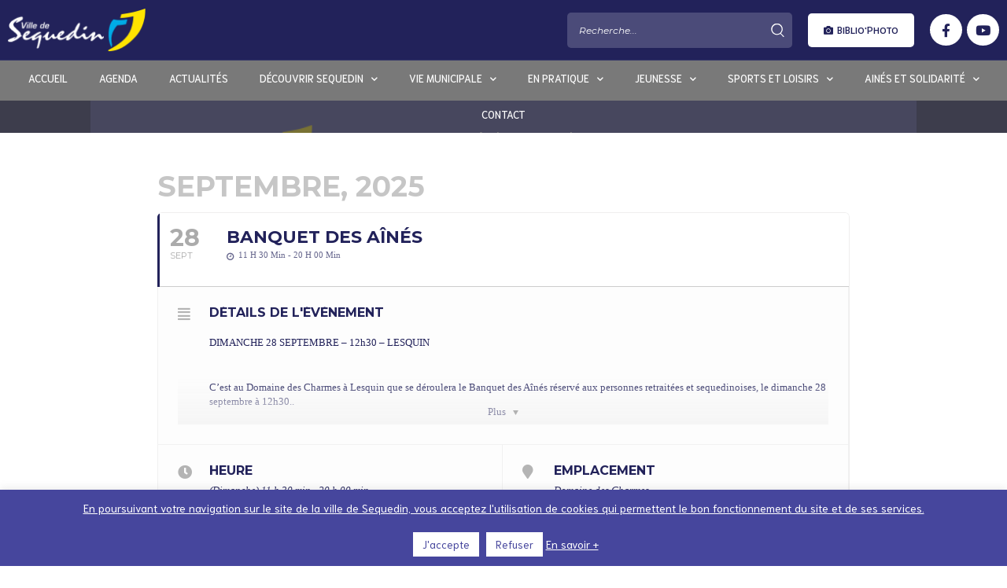

--- FILE ---
content_type: text/html; charset=UTF-8
request_url: https://www.sequedin.fr/events/banquet-des-aines-2/
body_size: 24041
content:
	
<!DOCTYPE html><html lang="fr-FR"><head ><!-- Global site tag (gtag.js) - Google Analytics -->
<script async src="https://www.googletagmanager.com/gtag/js?id=UA-196171434-1"></script>
<script>
  window.dataLayer = window.dataLayer || [];
  function gtag(){dataLayer.push(arguments);}
  gtag('js', new Date());

  gtag('config', 'UA-196171434-1');
</script>
	<meta charset="UTF-8" />
	<meta name="viewport" content="width=device-width, initial-scale=1" />
	<title>Banquet des aînés &#8211; Mairie de Sequedin</title>
<meta name='robots' content='max-image-preview:large' />
<link rel='dns-prefetch' href='//ajax.googleapis.com' />
<link rel='dns-prefetch' href='//www.googletagmanager.com' />
<link rel='dns-prefetch' href='//fonts.googleapis.com' />
<link rel="alternate" type="application/rss+xml" title="Mairie de Sequedin &raquo; Flux" href="https://www.sequedin.fr/feed/" />
<link rel="alternate" type="application/rss+xml" title="Mairie de Sequedin &raquo; Flux des commentaires" href="https://www.sequedin.fr/comments/feed/" />
<script type="text/javascript">
window._wpemojiSettings = {"baseUrl":"https:\/\/s.w.org\/images\/core\/emoji\/14.0.0\/72x72\/","ext":".png","svgUrl":"https:\/\/s.w.org\/images\/core\/emoji\/14.0.0\/svg\/","svgExt":".svg","source":{"concatemoji":"https:\/\/www.sequedin.fr\/wp-includes\/js\/wp-emoji-release.min.js?ver=6.2.8"}};
/*! This file is auto-generated */
!function(e,a,t){var n,r,o,i=a.createElement("canvas"),p=i.getContext&&i.getContext("2d");function s(e,t){p.clearRect(0,0,i.width,i.height),p.fillText(e,0,0);e=i.toDataURL();return p.clearRect(0,0,i.width,i.height),p.fillText(t,0,0),e===i.toDataURL()}function c(e){var t=a.createElement("script");t.src=e,t.defer=t.type="text/javascript",a.getElementsByTagName("head")[0].appendChild(t)}for(o=Array("flag","emoji"),t.supports={everything:!0,everythingExceptFlag:!0},r=0;r<o.length;r++)t.supports[o[r]]=function(e){if(p&&p.fillText)switch(p.textBaseline="top",p.font="600 32px Arial",e){case"flag":return s("\ud83c\udff3\ufe0f\u200d\u26a7\ufe0f","\ud83c\udff3\ufe0f\u200b\u26a7\ufe0f")?!1:!s("\ud83c\uddfa\ud83c\uddf3","\ud83c\uddfa\u200b\ud83c\uddf3")&&!s("\ud83c\udff4\udb40\udc67\udb40\udc62\udb40\udc65\udb40\udc6e\udb40\udc67\udb40\udc7f","\ud83c\udff4\u200b\udb40\udc67\u200b\udb40\udc62\u200b\udb40\udc65\u200b\udb40\udc6e\u200b\udb40\udc67\u200b\udb40\udc7f");case"emoji":return!s("\ud83e\udef1\ud83c\udffb\u200d\ud83e\udef2\ud83c\udfff","\ud83e\udef1\ud83c\udffb\u200b\ud83e\udef2\ud83c\udfff")}return!1}(o[r]),t.supports.everything=t.supports.everything&&t.supports[o[r]],"flag"!==o[r]&&(t.supports.everythingExceptFlag=t.supports.everythingExceptFlag&&t.supports[o[r]]);t.supports.everythingExceptFlag=t.supports.everythingExceptFlag&&!t.supports.flag,t.DOMReady=!1,t.readyCallback=function(){t.DOMReady=!0},t.supports.everything||(n=function(){t.readyCallback()},a.addEventListener?(a.addEventListener("DOMContentLoaded",n,!1),e.addEventListener("load",n,!1)):(e.attachEvent("onload",n),a.attachEvent("onreadystatechange",function(){"complete"===a.readyState&&t.readyCallback()})),(e=t.source||{}).concatemoji?c(e.concatemoji):e.wpemoji&&e.twemoji&&(c(e.twemoji),c(e.wpemoji)))}(window,document,window._wpemojiSettings);
</script>
<style type="text/css">
img.wp-smiley,
img.emoji {
	display: inline !important;
	border: none !important;
	box-shadow: none !important;
	height: 1em !important;
	width: 1em !important;
	margin: 0 0.07em !important;
	vertical-align: -0.1em !important;
	background: none !important;
	padding: 0 !important;
}
</style>
	<link rel='stylesheet' id='evo_single_event-css' href='//www.sequedin.fr/wp-content/plugins/eventON/assets/css/evo_event_styles.css?ver=2.7.3' type='text/css' media='all' />
<link rel='stylesheet' id='wp-block-library-css' href='https://www.sequedin.fr/wp-includes/css/dist/block-library/style.min.css?ver=6.2.8' type='text/css' media='all' />
<style id='wp-block-library-theme-inline-css' type='text/css'>
.wp-block-audio figcaption{color:#555;font-size:13px;text-align:center}.is-dark-theme .wp-block-audio figcaption{color:hsla(0,0%,100%,.65)}.wp-block-audio{margin:0 0 1em}.wp-block-code{border:1px solid #ccc;border-radius:4px;font-family:Menlo,Consolas,monaco,monospace;padding:.8em 1em}.wp-block-embed figcaption{color:#555;font-size:13px;text-align:center}.is-dark-theme .wp-block-embed figcaption{color:hsla(0,0%,100%,.65)}.wp-block-embed{margin:0 0 1em}.blocks-gallery-caption{color:#555;font-size:13px;text-align:center}.is-dark-theme .blocks-gallery-caption{color:hsla(0,0%,100%,.65)}.wp-block-image figcaption{color:#555;font-size:13px;text-align:center}.is-dark-theme .wp-block-image figcaption{color:hsla(0,0%,100%,.65)}.wp-block-image{margin:0 0 1em}.wp-block-pullquote{border-bottom:4px solid;border-top:4px solid;color:currentColor;margin-bottom:1.75em}.wp-block-pullquote cite,.wp-block-pullquote footer,.wp-block-pullquote__citation{color:currentColor;font-size:.8125em;font-style:normal;text-transform:uppercase}.wp-block-quote{border-left:.25em solid;margin:0 0 1.75em;padding-left:1em}.wp-block-quote cite,.wp-block-quote footer{color:currentColor;font-size:.8125em;font-style:normal;position:relative}.wp-block-quote.has-text-align-right{border-left:none;border-right:.25em solid;padding-left:0;padding-right:1em}.wp-block-quote.has-text-align-center{border:none;padding-left:0}.wp-block-quote.is-large,.wp-block-quote.is-style-large,.wp-block-quote.is-style-plain{border:none}.wp-block-search .wp-block-search__label{font-weight:700}.wp-block-search__button{border:1px solid #ccc;padding:.375em .625em}:where(.wp-block-group.has-background){padding:1.25em 2.375em}.wp-block-separator.has-css-opacity{opacity:.4}.wp-block-separator{border:none;border-bottom:2px solid;margin-left:auto;margin-right:auto}.wp-block-separator.has-alpha-channel-opacity{opacity:1}.wp-block-separator:not(.is-style-wide):not(.is-style-dots){width:100px}.wp-block-separator.has-background:not(.is-style-dots){border-bottom:none;height:1px}.wp-block-separator.has-background:not(.is-style-wide):not(.is-style-dots){height:2px}.wp-block-table{margin:0 0 1em}.wp-block-table td,.wp-block-table th{word-break:normal}.wp-block-table figcaption{color:#555;font-size:13px;text-align:center}.is-dark-theme .wp-block-table figcaption{color:hsla(0,0%,100%,.65)}.wp-block-video figcaption{color:#555;font-size:13px;text-align:center}.is-dark-theme .wp-block-video figcaption{color:hsla(0,0%,100%,.65)}.wp-block-video{margin:0 0 1em}.wp-block-template-part.has-background{margin-bottom:0;margin-top:0;padding:1.25em 2.375em}
</style>
<link rel='stylesheet' id='classic-theme-styles-css' href='https://www.sequedin.fr/wp-includes/css/classic-themes.min.css?ver=6.2.8' type='text/css' media='all' />
<style id='global-styles-inline-css' type='text/css'>
body{--wp--preset--color--black: #000000;--wp--preset--color--cyan-bluish-gray: #abb8c3;--wp--preset--color--white: #ffffff;--wp--preset--color--pale-pink: #f78da7;--wp--preset--color--vivid-red: #cf2e2e;--wp--preset--color--luminous-vivid-orange: #ff6900;--wp--preset--color--luminous-vivid-amber: #fcb900;--wp--preset--color--light-green-cyan: #7bdcb5;--wp--preset--color--vivid-green-cyan: #00d084;--wp--preset--color--pale-cyan-blue: #8ed1fc;--wp--preset--color--vivid-cyan-blue: #0693e3;--wp--preset--color--vivid-purple: #9b51e0;--wp--preset--gradient--vivid-cyan-blue-to-vivid-purple: linear-gradient(135deg,rgba(6,147,227,1) 0%,rgb(155,81,224) 100%);--wp--preset--gradient--light-green-cyan-to-vivid-green-cyan: linear-gradient(135deg,rgb(122,220,180) 0%,rgb(0,208,130) 100%);--wp--preset--gradient--luminous-vivid-amber-to-luminous-vivid-orange: linear-gradient(135deg,rgba(252,185,0,1) 0%,rgba(255,105,0,1) 100%);--wp--preset--gradient--luminous-vivid-orange-to-vivid-red: linear-gradient(135deg,rgba(255,105,0,1) 0%,rgb(207,46,46) 100%);--wp--preset--gradient--very-light-gray-to-cyan-bluish-gray: linear-gradient(135deg,rgb(238,238,238) 0%,rgb(169,184,195) 100%);--wp--preset--gradient--cool-to-warm-spectrum: linear-gradient(135deg,rgb(74,234,220) 0%,rgb(151,120,209) 20%,rgb(207,42,186) 40%,rgb(238,44,130) 60%,rgb(251,105,98) 80%,rgb(254,248,76) 100%);--wp--preset--gradient--blush-light-purple: linear-gradient(135deg,rgb(255,206,236) 0%,rgb(152,150,240) 100%);--wp--preset--gradient--blush-bordeaux: linear-gradient(135deg,rgb(254,205,165) 0%,rgb(254,45,45) 50%,rgb(107,0,62) 100%);--wp--preset--gradient--luminous-dusk: linear-gradient(135deg,rgb(255,203,112) 0%,rgb(199,81,192) 50%,rgb(65,88,208) 100%);--wp--preset--gradient--pale-ocean: linear-gradient(135deg,rgb(255,245,203) 0%,rgb(182,227,212) 50%,rgb(51,167,181) 100%);--wp--preset--gradient--electric-grass: linear-gradient(135deg,rgb(202,248,128) 0%,rgb(113,206,126) 100%);--wp--preset--gradient--midnight: linear-gradient(135deg,rgb(2,3,129) 0%,rgb(40,116,252) 100%);--wp--preset--duotone--dark-grayscale: url('#wp-duotone-dark-grayscale');--wp--preset--duotone--grayscale: url('#wp-duotone-grayscale');--wp--preset--duotone--purple-yellow: url('#wp-duotone-purple-yellow');--wp--preset--duotone--blue-red: url('#wp-duotone-blue-red');--wp--preset--duotone--midnight: url('#wp-duotone-midnight');--wp--preset--duotone--magenta-yellow: url('#wp-duotone-magenta-yellow');--wp--preset--duotone--purple-green: url('#wp-duotone-purple-green');--wp--preset--duotone--blue-orange: url('#wp-duotone-blue-orange');--wp--preset--font-size--small: 13px;--wp--preset--font-size--medium: 20px;--wp--preset--font-size--large: 36px;--wp--preset--font-size--x-large: 42px;--wp--preset--spacing--20: 0.44rem;--wp--preset--spacing--30: 0.67rem;--wp--preset--spacing--40: 1rem;--wp--preset--spacing--50: 1.5rem;--wp--preset--spacing--60: 2.25rem;--wp--preset--spacing--70: 3.38rem;--wp--preset--spacing--80: 5.06rem;--wp--preset--shadow--natural: 6px 6px 9px rgba(0, 0, 0, 0.2);--wp--preset--shadow--deep: 12px 12px 50px rgba(0, 0, 0, 0.4);--wp--preset--shadow--sharp: 6px 6px 0px rgba(0, 0, 0, 0.2);--wp--preset--shadow--outlined: 6px 6px 0px -3px rgba(255, 255, 255, 1), 6px 6px rgba(0, 0, 0, 1);--wp--preset--shadow--crisp: 6px 6px 0px rgba(0, 0, 0, 1);}:where(.is-layout-flex){gap: 0.5em;}body .is-layout-flow > .alignleft{float: left;margin-inline-start: 0;margin-inline-end: 2em;}body .is-layout-flow > .alignright{float: right;margin-inline-start: 2em;margin-inline-end: 0;}body .is-layout-flow > .aligncenter{margin-left: auto !important;margin-right: auto !important;}body .is-layout-constrained > .alignleft{float: left;margin-inline-start: 0;margin-inline-end: 2em;}body .is-layout-constrained > .alignright{float: right;margin-inline-start: 2em;margin-inline-end: 0;}body .is-layout-constrained > .aligncenter{margin-left: auto !important;margin-right: auto !important;}body .is-layout-constrained > :where(:not(.alignleft):not(.alignright):not(.alignfull)){max-width: var(--wp--style--global--content-size);margin-left: auto !important;margin-right: auto !important;}body .is-layout-constrained > .alignwide{max-width: var(--wp--style--global--wide-size);}body .is-layout-flex{display: flex;}body .is-layout-flex{flex-wrap: wrap;align-items: center;}body .is-layout-flex > *{margin: 0;}:where(.wp-block-columns.is-layout-flex){gap: 2em;}.has-black-color{color: var(--wp--preset--color--black) !important;}.has-cyan-bluish-gray-color{color: var(--wp--preset--color--cyan-bluish-gray) !important;}.has-white-color{color: var(--wp--preset--color--white) !important;}.has-pale-pink-color{color: var(--wp--preset--color--pale-pink) !important;}.has-vivid-red-color{color: var(--wp--preset--color--vivid-red) !important;}.has-luminous-vivid-orange-color{color: var(--wp--preset--color--luminous-vivid-orange) !important;}.has-luminous-vivid-amber-color{color: var(--wp--preset--color--luminous-vivid-amber) !important;}.has-light-green-cyan-color{color: var(--wp--preset--color--light-green-cyan) !important;}.has-vivid-green-cyan-color{color: var(--wp--preset--color--vivid-green-cyan) !important;}.has-pale-cyan-blue-color{color: var(--wp--preset--color--pale-cyan-blue) !important;}.has-vivid-cyan-blue-color{color: var(--wp--preset--color--vivid-cyan-blue) !important;}.has-vivid-purple-color{color: var(--wp--preset--color--vivid-purple) !important;}.has-black-background-color{background-color: var(--wp--preset--color--black) !important;}.has-cyan-bluish-gray-background-color{background-color: var(--wp--preset--color--cyan-bluish-gray) !important;}.has-white-background-color{background-color: var(--wp--preset--color--white) !important;}.has-pale-pink-background-color{background-color: var(--wp--preset--color--pale-pink) !important;}.has-vivid-red-background-color{background-color: var(--wp--preset--color--vivid-red) !important;}.has-luminous-vivid-orange-background-color{background-color: var(--wp--preset--color--luminous-vivid-orange) !important;}.has-luminous-vivid-amber-background-color{background-color: var(--wp--preset--color--luminous-vivid-amber) !important;}.has-light-green-cyan-background-color{background-color: var(--wp--preset--color--light-green-cyan) !important;}.has-vivid-green-cyan-background-color{background-color: var(--wp--preset--color--vivid-green-cyan) !important;}.has-pale-cyan-blue-background-color{background-color: var(--wp--preset--color--pale-cyan-blue) !important;}.has-vivid-cyan-blue-background-color{background-color: var(--wp--preset--color--vivid-cyan-blue) !important;}.has-vivid-purple-background-color{background-color: var(--wp--preset--color--vivid-purple) !important;}.has-black-border-color{border-color: var(--wp--preset--color--black) !important;}.has-cyan-bluish-gray-border-color{border-color: var(--wp--preset--color--cyan-bluish-gray) !important;}.has-white-border-color{border-color: var(--wp--preset--color--white) !important;}.has-pale-pink-border-color{border-color: var(--wp--preset--color--pale-pink) !important;}.has-vivid-red-border-color{border-color: var(--wp--preset--color--vivid-red) !important;}.has-luminous-vivid-orange-border-color{border-color: var(--wp--preset--color--luminous-vivid-orange) !important;}.has-luminous-vivid-amber-border-color{border-color: var(--wp--preset--color--luminous-vivid-amber) !important;}.has-light-green-cyan-border-color{border-color: var(--wp--preset--color--light-green-cyan) !important;}.has-vivid-green-cyan-border-color{border-color: var(--wp--preset--color--vivid-green-cyan) !important;}.has-pale-cyan-blue-border-color{border-color: var(--wp--preset--color--pale-cyan-blue) !important;}.has-vivid-cyan-blue-border-color{border-color: var(--wp--preset--color--vivid-cyan-blue) !important;}.has-vivid-purple-border-color{border-color: var(--wp--preset--color--vivid-purple) !important;}.has-vivid-cyan-blue-to-vivid-purple-gradient-background{background: var(--wp--preset--gradient--vivid-cyan-blue-to-vivid-purple) !important;}.has-light-green-cyan-to-vivid-green-cyan-gradient-background{background: var(--wp--preset--gradient--light-green-cyan-to-vivid-green-cyan) !important;}.has-luminous-vivid-amber-to-luminous-vivid-orange-gradient-background{background: var(--wp--preset--gradient--luminous-vivid-amber-to-luminous-vivid-orange) !important;}.has-luminous-vivid-orange-to-vivid-red-gradient-background{background: var(--wp--preset--gradient--luminous-vivid-orange-to-vivid-red) !important;}.has-very-light-gray-to-cyan-bluish-gray-gradient-background{background: var(--wp--preset--gradient--very-light-gray-to-cyan-bluish-gray) !important;}.has-cool-to-warm-spectrum-gradient-background{background: var(--wp--preset--gradient--cool-to-warm-spectrum) !important;}.has-blush-light-purple-gradient-background{background: var(--wp--preset--gradient--blush-light-purple) !important;}.has-blush-bordeaux-gradient-background{background: var(--wp--preset--gradient--blush-bordeaux) !important;}.has-luminous-dusk-gradient-background{background: var(--wp--preset--gradient--luminous-dusk) !important;}.has-pale-ocean-gradient-background{background: var(--wp--preset--gradient--pale-ocean) !important;}.has-electric-grass-gradient-background{background: var(--wp--preset--gradient--electric-grass) !important;}.has-midnight-gradient-background{background: var(--wp--preset--gradient--midnight) !important;}.has-small-font-size{font-size: var(--wp--preset--font-size--small) !important;}.has-medium-font-size{font-size: var(--wp--preset--font-size--medium) !important;}.has-large-font-size{font-size: var(--wp--preset--font-size--large) !important;}.has-x-large-font-size{font-size: var(--wp--preset--font-size--x-large) !important;}
.wp-block-navigation a:where(:not(.wp-element-button)){color: inherit;}
:where(.wp-block-columns.is-layout-flex){gap: 2em;}
.wp-block-pullquote{font-size: 1.5em;line-height: 1.6;}
</style>
<link rel='stylesheet' id='cookie-law-info-css' href='https://www.sequedin.fr/wp-content/plugins/cookie-law-info/legacy/public/css/cookie-law-info-public.css?ver=3.0.9' type='text/css' media='all' />
<link rel='stylesheet' id='cookie-law-info-gdpr-css' href='https://www.sequedin.fr/wp-content/plugins/cookie-law-info/legacy/public/css/cookie-law-info-gdpr.css?ver=3.0.9' type='text/css' media='all' />
<link rel='stylesheet' id='jupiterx-css' href='https://www.sequedin.fr/wp-content/uploads/jupiterx/compiler/jupiterx/77cde88.css?ver=3.2.0' type='text/css' media='all' />
<link rel='stylesheet' id='jupiterx-elements-dynamic-styles-css' href='https://www.sequedin.fr/wp-content/uploads/jupiterx/compiler/jupiterx-elements-dynamic-styles/4d5c467.css?ver=3.2.0' type='text/css' media='all' />
<link rel='stylesheet' id='jet-elements-css' href='https://www.sequedin.fr/wp-content/plugins/jet-elements/assets/css/jet-elements.css?ver=2.6.9' type='text/css' media='all' />
<link rel='stylesheet' id='jet-elements-skin-css' href='https://www.sequedin.fr/wp-content/plugins/jet-elements/assets/css/jet-elements-skin.css?ver=2.6.9' type='text/css' media='all' />
<link rel='stylesheet' id='elementor-icons-css' href='https://www.sequedin.fr/wp-content/plugins/elementor/assets/lib/eicons/css/elementor-icons.min.css?ver=5.20.0' type='text/css' media='all' />
<link rel='stylesheet' id='elementor-frontend-legacy-css' href='https://www.sequedin.fr/wp-content/plugins/elementor/assets/css/frontend-legacy.min.css?ver=3.13.4' type='text/css' media='all' />
<link rel='stylesheet' id='elementor-frontend-css' href='https://www.sequedin.fr/wp-content/plugins/elementor/assets/css/frontend.min.css?ver=3.13.4' type='text/css' media='all' />
<link rel='stylesheet' id='swiper-css' href='https://www.sequedin.fr/wp-content/plugins/elementor/assets/lib/swiper/css/swiper.min.css?ver=5.3.6' type='text/css' media='all' />
<link rel='stylesheet' id='font-awesome-css' href='https://www.sequedin.fr/wp-content/plugins/elementor/assets/lib/font-awesome/css/font-awesome.min.css?ver=4.7.0' type='text/css' media='all' />
<link rel='stylesheet' id='jupiterx-core-raven-frontend-css' href='https://www.sequedin.fr/wp-content/plugins/jupiterx-core/includes/extensions/raven/assets/css/frontend.min.css?ver=6.2.8' type='text/css' media='all' />
<link rel='stylesheet' id='elementor-post-9-css' href='https://www.sequedin.fr/wp-content/uploads/elementor/css/post-9.css?ver=1694521096' type='text/css' media='all' />
<link rel='stylesheet' id='elementor-pro-css' href='https://www.sequedin.fr/wp-content/plugins/elementor-pro/assets/css/frontend.min.css?ver=3.13.2' type='text/css' media='all' />
<link rel='stylesheet' id='jet-tabs-frontend-css' href='https://www.sequedin.fr/wp-content/plugins/jet-tabs/assets/css/jet-tabs-frontend.css?ver=2.1.21' type='text/css' media='all' />
<link rel='stylesheet' id='flatpickr-css' href='https://www.sequedin.fr/wp-content/plugins/elementor/assets/lib/flatpickr/flatpickr.min.css?ver=4.1.4' type='text/css' media='all' />
<link rel='stylesheet' id='elementor-post-15-css' href='https://www.sequedin.fr/wp-content/uploads/elementor/css/post-15.css?ver=1694521096' type='text/css' media='all' />
<link rel='stylesheet' id='elementor-post-1315-css' href='https://www.sequedin.fr/wp-content/uploads/elementor/css/post-1315.css?ver=1694521097' type='text/css' media='all' />
<link rel='stylesheet' id='evcal_google_fonts-css' href='//fonts.googleapis.com/css?family=Oswald%3A400%2C300%7COpen+Sans%3A700%2C400%2C400i%7CRoboto%3A700%2C400&#038;ver=6.2.8' type='text/css' media='screen' />
<link rel='stylesheet' id='evcal_cal_default-css' href='//www.sequedin.fr/wp-content/plugins/eventON/assets/css/eventon_styles.css?ver=2.7.3' type='text/css' media='all' />
<link rel='stylesheet' id='evo_font_icons-css' href='//www.sequedin.fr/wp-content/plugins/eventON/assets/fonts/font-awesome.css?ver=2.7.3' type='text/css' media='all' />
<link rel='stylesheet' id='eventon_dynamic_styles-css' href='//www.sequedin.fr/wp-content/plugins/eventON/assets/css/eventon_dynamic_styles.css?ver=2.7.3' type='text/css' media='all' />
<link rel='stylesheet' id='tablepress-default-css' href='https://www.sequedin.fr/wp-content/plugins/tablepress/css/build/default.css?ver=2.1.3' type='text/css' media='all' />
<link rel='stylesheet' id='sib-front-css-css' href='https://www.sequedin.fr/wp-content/plugins/mailin/css/mailin-front.css?ver=6.2.8' type='text/css' media='all' />
<link rel='stylesheet' id='google-fonts-1-css' href='https://fonts.googleapis.com/css?family=Roboto%3A100%2C100italic%2C200%2C200italic%2C300%2C300italic%2C400%2C400italic%2C500%2C500italic%2C600%2C600italic%2C700%2C700italic%2C800%2C800italic%2C900%2C900italic%7CRoboto+Slab%3A100%2C100italic%2C200%2C200italic%2C300%2C300italic%2C400%2C400italic%2C500%2C500italic%2C600%2C600italic%2C700%2C700italic%2C800%2C800italic%2C900%2C900italic%7CMontserrat%3A100%2C100italic%2C200%2C200italic%2C300%2C300italic%2C400%2C400italic%2C500%2C500italic%2C600%2C600italic%2C700%2C700italic%2C800%2C800italic%2C900%2C900italic%7CNiramit%3A100%2C100italic%2C200%2C200italic%2C300%2C300italic%2C400%2C400italic%2C500%2C500italic%2C600%2C600italic%2C700%2C700italic%2C800%2C800italic%2C900%2C900italic&#038;display=auto&#038;ver=6.2.8' type='text/css' media='all' />
<link rel='stylesheet' id='elementor-icons-shared-0-css' href='https://www.sequedin.fr/wp-content/plugins/elementor/assets/lib/font-awesome/css/fontawesome.min.css?ver=5.15.3' type='text/css' media='all' />
<link rel='stylesheet' id='elementor-icons-fa-solid-css' href='https://www.sequedin.fr/wp-content/plugins/elementor/assets/lib/font-awesome/css/solid.min.css?ver=5.15.3' type='text/css' media='all' />
<link rel='stylesheet' id='elementor-icons-fa-brands-css' href='https://www.sequedin.fr/wp-content/plugins/elementor/assets/lib/font-awesome/css/brands.min.css?ver=5.15.3' type='text/css' media='all' />
<link rel="preconnect" href="https://fonts.gstatic.com/" crossorigin><script type='text/javascript' src='https://www.sequedin.fr/wp-includes/js/jquery/jquery.min.js?ver=3.6.4' id='jquery-core-js'></script>
<script type='text/javascript' src='https://www.sequedin.fr/wp-includes/js/jquery/jquery-migrate.min.js?ver=3.4.0' id='jquery-migrate-js'></script>
<script type='text/javascript' id='cookie-law-info-js-extra'>
/* <![CDATA[ */
var Cli_Data = {"nn_cookie_ids":[],"cookielist":[],"non_necessary_cookies":[],"ccpaEnabled":"","ccpaRegionBased":"","ccpaBarEnabled":"","strictlyEnabled":["necessary","obligatoire"],"ccpaType":"gdpr","js_blocking":"","custom_integration":"","triggerDomRefresh":"","secure_cookies":""};
var cli_cookiebar_settings = {"animate_speed_hide":"500","animate_speed_show":"500","background":"#46469d","border":"#b1a6a6c2","border_on":"","button_1_button_colour":"#ffffff","button_1_button_hover":"#cccccc","button_1_link_colour":"#46469d","button_1_as_button":"1","button_1_new_win":"","button_2_button_colour":"#333","button_2_button_hover":"#292929","button_2_link_colour":"#ffffff","button_2_as_button":"","button_2_hidebar":"","button_3_button_colour":"#ffffff","button_3_button_hover":"#cccccc","button_3_link_colour":"#46469d","button_3_as_button":"1","button_3_new_win":"","button_4_button_colour":"#000","button_4_button_hover":"#000000","button_4_link_colour":"#ffffff","button_4_as_button":"","button_7_button_colour":"#61a229","button_7_button_hover":"#4e8221","button_7_link_colour":"#fff","button_7_as_button":"1","button_7_new_win":"","font_family":"inherit","header_fix":"","notify_animate_hide":"1","notify_animate_show":"","notify_div_id":"#cookie-law-info-bar","notify_position_horizontal":"right","notify_position_vertical":"bottom","scroll_close":"","scroll_close_reload":"","accept_close_reload":"","reject_close_reload":"","showagain_tab":"1","showagain_background":"#fff","showagain_border":"#000","showagain_div_id":"#cookie-law-info-again","showagain_x_position":"100px","text":"#ffffff","show_once_yn":"","show_once":"10000","logging_on":"","as_popup":"","popup_overlay":"1","bar_heading_text":"","cookie_bar_as":"banner","popup_showagain_position":"bottom-right","widget_position":"left"};
var log_object = {"ajax_url":"https:\/\/www.sequedin.fr\/wp-admin\/admin-ajax.php"};
/* ]]> */
</script>
<script type='text/javascript' src='https://www.sequedin.fr/wp-content/plugins/cookie-law-info/legacy/public/js/cookie-law-info-public.js?ver=3.0.9' id='cookie-law-info-js'></script>
<script type='text/javascript' src='https://www.googletagmanager.com/gtag/js?id=UA-196171434-1' async='async' id='jupiterx-gtag-script-js'></script>
<script type='text/javascript' id='jupiterx-gtag-script-js-after'>
	
		window.dataLayer = window.dataLayer || [];
		function gtag(){dataLayer.push(arguments);}
		gtag('js', new Date());
					gtag('config', 'UA-196171434-1', { 'anonymize_ip': true });
			
	
</script>
<script type='text/javascript' src='https://www.sequedin.fr/wp-content/themes/jupiterx/lib/admin/assets/lib/webfont/webfont.min.js?ver=1.6.26' id='jupiterx-webfont-js'></script>
<script type='text/javascript' id='jupiterx-webfont-js-after'>
WebFont.load({
				google: {
					families: ['Montserrat:100,200,300,400,500,600,700,800,900,100italic,200italic,300italic,400italic,500italic,600italic,700italic,800italic,900italic','Niramit:100,200,300,400,500,600,700,800,900,100italic,200italic,300italic,400italic,500italic,600italic,700italic,800italic,900italic']
				}
			});
</script>
<script type='text/javascript' src='https://www.sequedin.fr/wp-content/themes/jupiterx/lib/assets/dist/js/utils.min.js?ver=3.2.0' id='jupiterx-utils-js'></script>

<!-- Extrait Google Analytics ajouté par Site Kit -->
<script type='text/javascript' src='https://www.googletagmanager.com/gtag/js?id=UA-196171434-1' id='google_gtagjs-js' async></script>
<script type='text/javascript' id='google_gtagjs-js-after'>
window.dataLayer = window.dataLayer || [];function gtag(){dataLayer.push(arguments);}
gtag('set', 'linker', {"domains":["www.sequedin.fr"]} );
gtag("js", new Date());
gtag("set", "developer_id.dZTNiMT", true);
gtag("config", "UA-196171434-1", {"anonymize_ip":true});
</script>

<!-- Arrêter l&#039;extrait Google Analytics ajouté par Site Kit -->
<script type='text/javascript' id='sib-front-js-js-extra'>
/* <![CDATA[ */
var sibErrMsg = {"invalidMail":"Please fill out valid email address","requiredField":"Please fill out required fields","invalidDateFormat":"Please fill out valid date format","invalidSMSFormat":"Please fill out valid phone number"};
var ajax_sib_front_object = {"ajax_url":"https:\/\/www.sequedin.fr\/wp-admin\/admin-ajax.php","ajax_nonce":"37c96798c4","flag_url":"https:\/\/www.sequedin.fr\/wp-content\/plugins\/mailin\/img\/flags\/"};
/* ]]> */
</script>
<script type='text/javascript' src='https://www.sequedin.fr/wp-content/plugins/mailin/js/mailin-front.js?ver=1685095529' id='sib-front-js-js'></script>
<link rel="https://api.w.org/" href="https://www.sequedin.fr/wp-json/" /><link rel="EditURI" type="application/rsd+xml" title="RSD" href="https://www.sequedin.fr/xmlrpc.php?rsd" />
<link rel="wlwmanifest" type="application/wlwmanifest+xml" href="https://www.sequedin.fr/wp-includes/wlwmanifest.xml" />
<meta name="generator" content="WordPress 6.2.8" />
<link rel="canonical" href="https://www.sequedin.fr/events/banquet-des-aines-2/" />
<link rel='shortlink' href='https://www.sequedin.fr/?p=4278' />
<link rel="alternate" type="application/json+oembed" href="https://www.sequedin.fr/wp-json/oembed/1.0/embed?url=https%3A%2F%2Fwww.sequedin.fr%2Fevents%2Fbanquet-des-aines-2%2F" />
<link rel="alternate" type="text/xml+oembed" href="https://www.sequedin.fr/wp-json/oembed/1.0/embed?url=https%3A%2F%2Fwww.sequedin.fr%2Fevents%2Fbanquet-des-aines-2%2F&#038;format=xml" />
<meta name="generator" content="Site Kit by Google 1.101.0" /><meta name="generator" content="Elementor 3.13.4; features: a11y_improvements, additional_custom_breakpoints; settings: css_print_method-external, google_font-enabled, font_display-auto">


<!-- EventON Version -->
<meta name="generator" content="EventON 2.7.3" />

				<meta name="robots" content="all"/>
				<meta property="description" content="
DIMANCHE 28 SEPTEMBRE - 12h30 - LESQUIN



C’est au Domaine des Charmes à Lesquin que" />
				<meta property="og:type" content="event" /> 
				<meta property="og:title" content="Banquet des aînés" />
				<meta property="og:url" content="https://www.sequedin.fr/events/banquet-des-aines-2/" />
				<meta property="og:description" content="
DIMANCHE 28 SEPTEMBRE - 12h30 - LESQUIN



C’est au Domaine des Charmes à Lesquin que" />
								<style type="text/css">.recentcomments a{display:inline !important;padding:0 !important;margin:0 !important;}</style><link rel="icon" href="https://www.sequedin.fr/wp-content/uploads/2020/05/cropped-favicon-32x32.png" sizes="32x32" />
<link rel="icon" href="https://www.sequedin.fr/wp-content/uploads/2020/05/cropped-favicon-192x192.png" sizes="192x192" />
<link rel="apple-touch-icon" href="https://www.sequedin.fr/wp-content/uploads/2020/05/cropped-favicon-180x180.png" />
<meta name="msapplication-TileImage" content="https://www.sequedin.fr/wp-content/uploads/2020/05/cropped-favicon-270x270.png" />
</head><body class="ajde_events-template-default single single-ajde_events postid-4278 no-js elementor-default elementor-kit-9 jupiterx-header-sticky" itemscope="itemscope" itemtype="http://schema.org/WebPage"><svg xmlns="http://www.w3.org/2000/svg" viewBox="0 0 0 0" width="0" height="0" focusable="false" role="none" style="visibility: hidden; position: absolute; left: -9999px; overflow: hidden;" ><defs><filter id="wp-duotone-dark-grayscale"><feColorMatrix color-interpolation-filters="sRGB" type="matrix" values=" .299 .587 .114 0 0 .299 .587 .114 0 0 .299 .587 .114 0 0 .299 .587 .114 0 0 " /><feComponentTransfer color-interpolation-filters="sRGB" ><feFuncR type="table" tableValues="0 0.49803921568627" /><feFuncG type="table" tableValues="0 0.49803921568627" /><feFuncB type="table" tableValues="0 0.49803921568627" /><feFuncA type="table" tableValues="1 1" /></feComponentTransfer><feComposite in2="SourceGraphic" operator="in" /></filter></defs></svg><svg xmlns="http://www.w3.org/2000/svg" viewBox="0 0 0 0" width="0" height="0" focusable="false" role="none" style="visibility: hidden; position: absolute; left: -9999px; overflow: hidden;" ><defs><filter id="wp-duotone-grayscale"><feColorMatrix color-interpolation-filters="sRGB" type="matrix" values=" .299 .587 .114 0 0 .299 .587 .114 0 0 .299 .587 .114 0 0 .299 .587 .114 0 0 " /><feComponentTransfer color-interpolation-filters="sRGB" ><feFuncR type="table" tableValues="0 1" /><feFuncG type="table" tableValues="0 1" /><feFuncB type="table" tableValues="0 1" /><feFuncA type="table" tableValues="1 1" /></feComponentTransfer><feComposite in2="SourceGraphic" operator="in" /></filter></defs></svg><svg xmlns="http://www.w3.org/2000/svg" viewBox="0 0 0 0" width="0" height="0" focusable="false" role="none" style="visibility: hidden; position: absolute; left: -9999px; overflow: hidden;" ><defs><filter id="wp-duotone-purple-yellow"><feColorMatrix color-interpolation-filters="sRGB" type="matrix" values=" .299 .587 .114 0 0 .299 .587 .114 0 0 .299 .587 .114 0 0 .299 .587 .114 0 0 " /><feComponentTransfer color-interpolation-filters="sRGB" ><feFuncR type="table" tableValues="0.54901960784314 0.98823529411765" /><feFuncG type="table" tableValues="0 1" /><feFuncB type="table" tableValues="0.71764705882353 0.25490196078431" /><feFuncA type="table" tableValues="1 1" /></feComponentTransfer><feComposite in2="SourceGraphic" operator="in" /></filter></defs></svg><svg xmlns="http://www.w3.org/2000/svg" viewBox="0 0 0 0" width="0" height="0" focusable="false" role="none" style="visibility: hidden; position: absolute; left: -9999px; overflow: hidden;" ><defs><filter id="wp-duotone-blue-red"><feColorMatrix color-interpolation-filters="sRGB" type="matrix" values=" .299 .587 .114 0 0 .299 .587 .114 0 0 .299 .587 .114 0 0 .299 .587 .114 0 0 " /><feComponentTransfer color-interpolation-filters="sRGB" ><feFuncR type="table" tableValues="0 1" /><feFuncG type="table" tableValues="0 0.27843137254902" /><feFuncB type="table" tableValues="0.5921568627451 0.27843137254902" /><feFuncA type="table" tableValues="1 1" /></feComponentTransfer><feComposite in2="SourceGraphic" operator="in" /></filter></defs></svg><svg xmlns="http://www.w3.org/2000/svg" viewBox="0 0 0 0" width="0" height="0" focusable="false" role="none" style="visibility: hidden; position: absolute; left: -9999px; overflow: hidden;" ><defs><filter id="wp-duotone-midnight"><feColorMatrix color-interpolation-filters="sRGB" type="matrix" values=" .299 .587 .114 0 0 .299 .587 .114 0 0 .299 .587 .114 0 0 .299 .587 .114 0 0 " /><feComponentTransfer color-interpolation-filters="sRGB" ><feFuncR type="table" tableValues="0 0" /><feFuncG type="table" tableValues="0 0.64705882352941" /><feFuncB type="table" tableValues="0 1" /><feFuncA type="table" tableValues="1 1" /></feComponentTransfer><feComposite in2="SourceGraphic" operator="in" /></filter></defs></svg><svg xmlns="http://www.w3.org/2000/svg" viewBox="0 0 0 0" width="0" height="0" focusable="false" role="none" style="visibility: hidden; position: absolute; left: -9999px; overflow: hidden;" ><defs><filter id="wp-duotone-magenta-yellow"><feColorMatrix color-interpolation-filters="sRGB" type="matrix" values=" .299 .587 .114 0 0 .299 .587 .114 0 0 .299 .587 .114 0 0 .299 .587 .114 0 0 " /><feComponentTransfer color-interpolation-filters="sRGB" ><feFuncR type="table" tableValues="0.78039215686275 1" /><feFuncG type="table" tableValues="0 0.94901960784314" /><feFuncB type="table" tableValues="0.35294117647059 0.47058823529412" /><feFuncA type="table" tableValues="1 1" /></feComponentTransfer><feComposite in2="SourceGraphic" operator="in" /></filter></defs></svg><svg xmlns="http://www.w3.org/2000/svg" viewBox="0 0 0 0" width="0" height="0" focusable="false" role="none" style="visibility: hidden; position: absolute; left: -9999px; overflow: hidden;" ><defs><filter id="wp-duotone-purple-green"><feColorMatrix color-interpolation-filters="sRGB" type="matrix" values=" .299 .587 .114 0 0 .299 .587 .114 0 0 .299 .587 .114 0 0 .299 .587 .114 0 0 " /><feComponentTransfer color-interpolation-filters="sRGB" ><feFuncR type="table" tableValues="0.65098039215686 0.40392156862745" /><feFuncG type="table" tableValues="0 1" /><feFuncB type="table" tableValues="0.44705882352941 0.4" /><feFuncA type="table" tableValues="1 1" /></feComponentTransfer><feComposite in2="SourceGraphic" operator="in" /></filter></defs></svg><svg xmlns="http://www.w3.org/2000/svg" viewBox="0 0 0 0" width="0" height="0" focusable="false" role="none" style="visibility: hidden; position: absolute; left: -9999px; overflow: hidden;" ><defs><filter id="wp-duotone-blue-orange"><feColorMatrix color-interpolation-filters="sRGB" type="matrix" values=" .299 .587 .114 0 0 .299 .587 .114 0 0 .299 .587 .114 0 0 .299 .587 .114 0 0 " /><feComponentTransfer color-interpolation-filters="sRGB" ><feFuncR type="table" tableValues="0.098039215686275 1" /><feFuncG type="table" tableValues="0 0.66274509803922" /><feFuncB type="table" tableValues="0.84705882352941 0.41960784313725" /><feFuncA type="table" tableValues="1 1" /></feComponentTransfer><feComposite in2="SourceGraphic" operator="in" /></filter></defs></svg><a class="jupiterx-a11y jupiterx-a11y-skip-navigation-link" href="#jupiterx-main">Skip to content</a><div class="jupiterx-site"><header class="jupiterx-header jupiterx-header-custom" data-jupiterx-settings="{&quot;breakpoint&quot;:&quot;767.98&quot;,&quot;template&quot;:&quot;15&quot;,&quot;behavior&quot;:&quot;sticky&quot;,&quot;offset&quot;:&quot;500&quot;}" role="banner" itemscope="itemscope" itemtype="http://schema.org/WPHeader">		<div data-elementor-type="header" data-elementor-id="15" class="elementor elementor-15 elementor-location-header">
					<div class="elementor-section-wrap">
								<section class="elementor-section elementor-top-section elementor-element elementor-element-3089ed4a elementor-section-height-min-height elementor-section-stretched elementor-section-full_width elementor-section-content-middle elementor-section-height-default elementor-section-items-middle" data-id="3089ed4a" data-element_type="section" data-settings="{&quot;jet_parallax_layout_list&quot;:[{&quot;jet_parallax_layout_image&quot;:{&quot;url&quot;:&quot;&quot;,&quot;id&quot;:&quot;&quot;,&quot;size&quot;:&quot;&quot;},&quot;_id&quot;:&quot;b5dea23&quot;,&quot;jet_parallax_layout_speed&quot;:{&quot;unit&quot;:&quot;%&quot;,&quot;size&quot;:50,&quot;sizes&quot;:[]},&quot;jet_parallax_layout_type&quot;:&quot;scroll&quot;,&quot;jet_parallax_layout_z_index&quot;:&quot;&quot;,&quot;jet_parallax_layout_bg_x&quot;:50,&quot;jet_parallax_layout_bg_y&quot;:50,&quot;jet_parallax_layout_bg_size&quot;:&quot;auto&quot;,&quot;jet_parallax_layout_animation_prop&quot;:&quot;transform&quot;,&quot;jet_parallax_layout_on&quot;:[&quot;desktop&quot;,&quot;tablet&quot;],&quot;jet_parallax_layout_image_tablet&quot;:{&quot;url&quot;:&quot;&quot;,&quot;id&quot;:&quot;&quot;,&quot;size&quot;:&quot;&quot;},&quot;jet_parallax_layout_image_mobile&quot;:{&quot;url&quot;:&quot;&quot;,&quot;id&quot;:&quot;&quot;,&quot;size&quot;:&quot;&quot;},&quot;jet_parallax_layout_direction&quot;:null,&quot;jet_parallax_layout_fx_direction&quot;:null,&quot;jet_parallax_layout_bg_x_tablet&quot;:&quot;&quot;,&quot;jet_parallax_layout_bg_x_mobile&quot;:&quot;&quot;,&quot;jet_parallax_layout_bg_y_tablet&quot;:&quot;&quot;,&quot;jet_parallax_layout_bg_y_mobile&quot;:&quot;&quot;,&quot;jet_parallax_layout_bg_size_tablet&quot;:&quot;&quot;,&quot;jet_parallax_layout_bg_size_mobile&quot;:&quot;&quot;}],&quot;background_background&quot;:&quot;classic&quot;,&quot;stretch_section&quot;:&quot;section-stretched&quot;}">
						<div class="elementor-container elementor-column-gap-default">
							<div class="elementor-row">
					<div class="elementor-column elementor-col-100 elementor-top-column elementor-element elementor-element-10b45cc8 raven-column-flex-horizontal" data-id="10b45cc8" data-element_type="column">
			<div class="elementor-column-wrap elementor-element-populated">
							<div class="elementor-widget-wrap">
						<div class="elementor-element elementor-element-203ab920 elementor-widget elementor-widget-raven-site-logo" data-id="203ab920" data-element_type="widget" data-widget_type="raven-site-logo.default">
				<div class="elementor-widget-container">
					<div class="raven-widget-wrapper">
			<div class="raven-site-logo raven-site-logo-customizer">
									<a class="raven-site-logo-link" href="https://www.sequedin.fr">
								<picture><img src="https://www.sequedin.fr/wp-content/uploads/2020/05/logo-sequedin-blanc.png" alt="Mairie de Sequedin" data-no-lazy="1" /></picture>									</a>
							</div>
		</div>
				</div>
				</div>
				<div class="elementor-element elementor-element-59115be3 elementor-hidden-phone elementor-widget elementor-widget-raven-flex-spacer" data-id="59115be3" data-element_type="widget" data-widget_type="raven-flex-spacer.default">
				<div class="elementor-widget-container">
						<div class="raven-spacer">&nbsp;</div>
				</div>
				</div>
				<div class="elementor-element elementor-element-4ce978b elementor-widget elementor-widget-raven-search-form" data-id="4ce978b" data-element_type="widget" data-settings="{&quot;_skin&quot;:&quot;classic&quot;}" data-widget_type="raven-search-form.classic">
				<div class="elementor-widget-container">
					<form class="raven-search-form raven-search-form-classic" method="get" action="https://www.sequedin.fr/" role="search">
			<div class="raven-search-form-container">
				<div class="raven-search-form-inner">
					<input class="raven-search-form-input" type="search" name="s" placeholder="Recherche..." />
																		<button class="raven-search-form-button raven-search-form-button-svg">
									<svg xmlns="http://www.w3.org/2000/svg" viewBox="0 0 27.79 29.26"><defs><style>.cls-1{fill:#fff;}</style></defs><g id="Calque_2" data-name="Calque 2"><g id="Calque_1-2" data-name="Calque 1"><path class="cls-1" d="M27.51,27.56l-6.36-6.44a12.59,12.59,0,1,0-1.53,1.29L26.08,29a1,1,0,0,0,.71.29,1,1,0,0,0,.72-1.7ZM2,12.38A10.38,10.38,0,1,1,12.38,22.76,10.4,10.4,0,0,1,2,12.38Z"></path></g></g></svg>								</button>
																	</div>
			</div>
		</form>
				</div>
				</div>
				<div class="elementor-element elementor-element-588248f elementor-mobile-align-center elementor-widget elementor-widget-button" data-id="588248f" data-element_type="widget" data-widget_type="button.default">
				<div class="elementor-widget-container">
					<div class="elementor-button-wrapper">
			<a href="https://www.flickr.com/photos/185143197@N03/albums" class="elementor-button-link elementor-button elementor-size-sm elementor-animation-grow" role="button">
						<span class="elementor-button-content-wrapper">
							<span class="elementor-button-icon elementor-align-icon-left">
				<i aria-hidden="true" class="fas fa-camera"></i>			</span>
						<span class="elementor-button-text">Biblio'photo</span>
		</span>
					</a>
		</div>
				</div>
				</div>
				<div class="elementor-element elementor-element-3de06b21 elementor-shape-circle elementor-hidden-phone elementor-grid-0 e-grid-align-center elementor-widget elementor-widget-social-icons" data-id="3de06b21" data-element_type="widget" data-widget_type="social-icons.default">
				<div class="elementor-widget-container">
					<div class="elementor-social-icons-wrapper elementor-grid">
							<span class="elementor-grid-item">
					<a class="elementor-icon elementor-social-icon elementor-social-icon-facebook-f elementor-animation-pulse elementor-repeater-item-6a58947" href="https://fr-fr.facebook.com/Sequedin/" target="_blank">
						<span class="elementor-screen-only">Facebook-f</span>
						<i class="fab fa-facebook-f"></i>					</a>
				</span>
							<span class="elementor-grid-item">
					<a class="elementor-icon elementor-social-icon elementor-social-icon-youtube elementor-animation-pulse elementor-repeater-item-5b1184d" href="https://www.youtube.com/channel/UCdlguWSLYF7n0Yye3Ic_jug/" target="_blank">
						<span class="elementor-screen-only">Youtube</span>
						<i class="fab fa-youtube"></i>					</a>
				</span>
					</div>
				</div>
				</div>
						</div>
					</div>
		</div>
								</div>
					</div>
		</section>
				<section class="elementor-section elementor-top-section elementor-element elementor-element-2630e662 elementor-section-height-min-height elementor-section-stretched elementor-section-full_width elementor-section-height-default elementor-section-items-middle" data-id="2630e662" data-element_type="section" data-settings="{&quot;jet_parallax_layout_list&quot;:[{&quot;jet_parallax_layout_image&quot;:{&quot;url&quot;:&quot;&quot;,&quot;id&quot;:&quot;&quot;,&quot;size&quot;:&quot;&quot;},&quot;_id&quot;:&quot;9a9d3fe&quot;,&quot;jet_parallax_layout_speed&quot;:{&quot;unit&quot;:&quot;%&quot;,&quot;size&quot;:50,&quot;sizes&quot;:[]},&quot;jet_parallax_layout_type&quot;:&quot;scroll&quot;,&quot;jet_parallax_layout_z_index&quot;:&quot;&quot;,&quot;jet_parallax_layout_bg_x&quot;:50,&quot;jet_parallax_layout_bg_y&quot;:50,&quot;jet_parallax_layout_bg_size&quot;:&quot;auto&quot;,&quot;jet_parallax_layout_animation_prop&quot;:&quot;transform&quot;,&quot;jet_parallax_layout_on&quot;:[&quot;desktop&quot;,&quot;tablet&quot;],&quot;jet_parallax_layout_image_tablet&quot;:{&quot;url&quot;:&quot;&quot;,&quot;id&quot;:&quot;&quot;,&quot;size&quot;:&quot;&quot;},&quot;jet_parallax_layout_image_mobile&quot;:{&quot;url&quot;:&quot;&quot;,&quot;id&quot;:&quot;&quot;,&quot;size&quot;:&quot;&quot;},&quot;jet_parallax_layout_direction&quot;:null,&quot;jet_parallax_layout_fx_direction&quot;:null,&quot;jet_parallax_layout_bg_x_tablet&quot;:&quot;&quot;,&quot;jet_parallax_layout_bg_x_mobile&quot;:&quot;&quot;,&quot;jet_parallax_layout_bg_y_tablet&quot;:&quot;&quot;,&quot;jet_parallax_layout_bg_y_mobile&quot;:&quot;&quot;,&quot;jet_parallax_layout_bg_size_tablet&quot;:&quot;&quot;,&quot;jet_parallax_layout_bg_size_mobile&quot;:&quot;&quot;}],&quot;background_background&quot;:&quot;classic&quot;,&quot;stretch_section&quot;:&quot;section-stretched&quot;}">
						<div class="elementor-container elementor-column-gap-default">
							<div class="elementor-row">
					<div class="elementor-column elementor-col-100 elementor-top-column elementor-element elementor-element-24a9f112" data-id="24a9f112" data-element_type="column">
			<div class="elementor-column-wrap elementor-element-populated">
							<div class="elementor-widget-wrap">
						<div class="elementor-element elementor-element-18de8c9 elementor-nav-menu__align-center elementor-nav-menu--dropdown-tablet elementor-nav-menu__text-align-aside elementor-nav-menu--toggle elementor-nav-menu--burger elementor-widget elementor-widget-nav-menu" data-id="18de8c9" data-element_type="widget" data-settings="{&quot;submenu_icon&quot;:{&quot;value&quot;:&quot;&lt;i class=\&quot;fas fa-chevron-down\&quot;&gt;&lt;\/i&gt;&quot;,&quot;library&quot;:&quot;fa-solid&quot;},&quot;layout&quot;:&quot;horizontal&quot;,&quot;toggle&quot;:&quot;burger&quot;}" data-widget_type="nav-menu.default">
				<div class="elementor-widget-container">
						<nav class="elementor-nav-menu--main elementor-nav-menu__container elementor-nav-menu--layout-horizontal e--pointer-underline e--animation-fade">
				<ul id="menu-1-18de8c9" class="elementor-nav-menu"><li class="home menu-item menu-item-type-custom menu-item-object-custom menu-item-6"><a href="http://sequedin.fr/" class="elementor-item">Accueil</a></li>
<li class="menu-item menu-item-type-post_type menu-item-object-page menu-item-1960"><a href="https://www.sequedin.fr/agenda/" class="elementor-item">Agenda</a></li>
<li class="menu-item menu-item-type-post_type menu-item-object-page menu-item-1961"><a href="https://www.sequedin.fr/actualite-de-sequedin/" class="elementor-item">Actualités</a></li>
<li class="menu-item menu-item-type-custom menu-item-object-custom menu-item-has-children menu-item-184"><a href="#" class="elementor-item elementor-item-anchor">Découvrir Sequedin</a>
<ul class="sub-menu elementor-nav-menu--dropdown">
	<li class="menu-item menu-item-type-custom menu-item-object-custom menu-item-has-children menu-item-243"><a href="#" class="elementor-sub-item elementor-item-anchor">Histoire et Patrimoine</a>
	<ul class="sub-menu elementor-nav-menu--dropdown">
		<li class="menu-item menu-item-type-post_type menu-item-object-page menu-item-183"><a href="https://www.sequedin.fr/un-peu-dhistoire/" class="elementor-sub-item">Un peu d&rsquo;histoire</a></li>
		<li class="menu-item menu-item-type-post_type menu-item-object-page menu-item-228"><a href="https://www.sequedin.fr/les-emblemes-de-la-ville-2/" class="elementor-sub-item">Les emblèmes de la ville</a></li>
		<li class="menu-item menu-item-type-post_type menu-item-object-page menu-item-182"><a href="https://www.sequedin.fr/patrimoine-communal/" class="elementor-sub-item">Patrimoine communal</a></li>
	</ul>
</li>
	<li class="menu-item menu-item-type-custom menu-item-object-custom menu-item-has-children menu-item-1521"><a class="elementor-sub-item">Ville jumelée</a>
	<ul class="sub-menu elementor-nav-menu--dropdown">
		<li class="menu-item menu-item-type-post_type menu-item-object-page menu-item-181"><a href="https://www.sequedin.fr/maureilhan-ville-jumelee/" class="elementor-sub-item">Maureilhan, Ville jumelée</a></li>
	</ul>
</li>
	<li class="menu-item menu-item-type-custom menu-item-object-custom menu-item-has-children menu-item-244"><a href="#" class="elementor-sub-item elementor-item-anchor">Situation et plan</a>
	<ul class="sub-menu elementor-nav-menu--dropdown">
		<li class="menu-item menu-item-type-post_type menu-item-object-page menu-item-245"><a href="https://www.sequedin.fr/situation-de-sequedin/" class="elementor-sub-item">Situation de Sequedin</a></li>
		<li class="menu-item menu-item-type-post_type menu-item-object-page menu-item-180"><a href="https://www.sequedin.fr/les-emblemes-de-la-ville/" class="elementor-sub-item">La métropole européenne de Lille</a></li>
		<li class="menu-item menu-item-type-post_type menu-item-object-page menu-item-229"><a href="https://www.sequedin.fr/office-de-tourisme-de-larmentierois-et-du-pays-des-weppes/" class="elementor-sub-item">Office de tourisme de l&rsquo;Armentiérois et du pays des Weppes</a></li>
	</ul>
</li>
	<li class="menu-item menu-item-type-custom menu-item-object-custom menu-item-has-children menu-item-246"><a href="#" class="elementor-sub-item elementor-item-anchor">Salles et équipements</a>
	<ul class="sub-menu elementor-nav-menu--dropdown">
		<li class="menu-item menu-item-type-post_type menu-item-object-page menu-item-247"><a href="https://www.sequedin.fr/la-maison-de-la-petite-enfance/" class="elementor-sub-item">La maison de la petite enfance</a></li>
		<li class="menu-item menu-item-type-post_type menu-item-object-page menu-item-404"><a href="https://www.sequedin.fr/les-ecoles-a-sequedin/" class="elementor-sub-item">Les écoles à Sequedin</a></li>
		<li class="menu-item menu-item-type-post_type menu-item-object-page menu-item-405"><a href="https://www.sequedin.fr/le-restaurant-scolaire/" class="elementor-sub-item">Le restaurant scolaire</a></li>
		<li class="menu-item menu-item-type-post_type menu-item-object-page menu-item-406"><a href="https://www.sequedin.fr/les-equipements-sportifs/" class="elementor-sub-item">Les équipements sportifs</a></li>
		<li class="menu-item menu-item-type-post_type menu-item-object-page menu-item-407"><a href="https://www.sequedin.fr/les-aires-de-jeux/" class="elementor-sub-item">Les aires de jeux</a></li>
		<li class="menu-item menu-item-type-post_type menu-item-object-page menu-item-408"><a href="https://www.sequedin.fr/les-salles-municipales/" class="elementor-sub-item">Les salles municipales</a></li>
		<li class="menu-item menu-item-type-post_type menu-item-object-page menu-item-409"><a href="https://www.sequedin.fr/le-pole-culturel-et-la-mediatheque/" class="elementor-sub-item">Le pôle culturel et la médiathèque</a></li>
		<li class="menu-item menu-item-type-post_type menu-item-object-page menu-item-410"><a href="https://www.sequedin.fr/ecole-de-musique/" class="elementor-sub-item">École de musique</a></li>
		<li class="menu-item menu-item-type-post_type menu-item-object-page menu-item-411"><a href="https://www.sequedin.fr/leglise/" class="elementor-sub-item">L&rsquo;église</a></li>
		<li class="menu-item menu-item-type-post_type menu-item-object-page menu-item-412"><a href="https://www.sequedin.fr/parcs-et-jardins/" class="elementor-sub-item">Parcs et jardins</a></li>
	</ul>
</li>
</ul>
</li>
<li class="menu-item menu-item-type-custom menu-item-object-custom menu-item-has-children menu-item-1040"><a href="#" class="elementor-item elementor-item-anchor">Vie municipale</a>
<ul class="sub-menu elementor-nav-menu--dropdown">
	<li class="menu-item menu-item-type-custom menu-item-object-custom menu-item-has-children menu-item-1041"><a href="#" class="elementor-sub-item elementor-item-anchor">Conseil municipal</a>
	<ul class="sub-menu elementor-nav-menu--dropdown">
		<li class="menu-item menu-item-type-post_type menu-item-object-page menu-item-1064"><a href="https://www.sequedin.fr/les-elus-du-conseil/" class="elementor-sub-item">Les élus du Conseil</a></li>
		<li class="menu-item menu-item-type-post_type menu-item-object-page menu-item-1523"><a href="https://www.sequedin.fr/comptes-rendus-des-conseils-municipaux/" class="elementor-sub-item">Comptes-rendus des conseils municipaux</a></li>
		<li class="menu-item menu-item-type-post_type menu-item-object-page menu-item-1524"><a href="https://www.sequedin.fr/budget-communal/" class="elementor-sub-item">Budget communal</a></li>
	</ul>
</li>
	<li class="menu-item menu-item-type-post_type menu-item-object-page menu-item-1525"><a href="https://www.sequedin.fr/conseil-municipal-des-enfants/" class="elementor-sub-item">Conseil municipal des enfants</a></li>
</ul>
</li>
<li class="menu-item menu-item-type-custom menu-item-object-custom menu-item-has-children menu-item-1043"><a href="#" class="elementor-item elementor-item-anchor">En pratique</a>
<ul class="sub-menu elementor-nav-menu--dropdown">
	<li class="menu-item menu-item-type-custom menu-item-object-custom menu-item-has-children menu-item-1044"><a href="#" class="elementor-sub-item elementor-item-anchor">Démarches administratives</a>
	<ul class="sub-menu elementor-nav-menu--dropdown">
		<li class="menu-item menu-item-type-post_type menu-item-object-page menu-item-1526"><a href="https://www.sequedin.fr/la-mairie-et-ses-services/" class="elementor-sub-item">La mairie et ses services</a></li>
		<li class="menu-item menu-item-type-post_type menu-item-object-page menu-item-1065"><a href="https://www.sequedin.fr/etal-civil/" class="elementor-sub-item">État civil</a></li>
		<li class="menu-item menu-item-type-post_type menu-item-object-page menu-item-1527"><a href="https://www.sequedin.fr/urbanisme/" class="elementor-sub-item">Urbanisme</a></li>
		<li class="menu-item menu-item-type-post_type menu-item-object-page menu-item-1528"><a href="https://www.sequedin.fr/elections-population/" class="elementor-sub-item">Elections / Population</a></li>
		<li class="menu-item menu-item-type-post_type menu-item-object-page menu-item-1529"><a href="https://www.sequedin.fr/location-de-salle/" class="elementor-sub-item">Location de salle</a></li>
		<li class="menu-item menu-item-type-post_type menu-item-object-page menu-item-1530"><a href="https://www.sequedin.fr/concession-cimetiere/" class="elementor-sub-item">Concession cimetière</a></li>
		<li class="menu-item menu-item-type-post_type menu-item-object-page menu-item-1531"><a href="https://www.sequedin.fr/service-public-vos-demarches-en-ligne/" class="elementor-sub-item">Service public : vos démarches en ligne</a></li>
	</ul>
</li>
	<li class="menu-item menu-item-type-custom menu-item-object-custom menu-item-has-children menu-item-1045"><a href="#" class="elementor-sub-item elementor-item-anchor">Environnement et déchets</a>
	<ul class="sub-menu elementor-nav-menu--dropdown">
		<li class="menu-item menu-item-type-post_type menu-item-object-page menu-item-1066"><a href="https://www.sequedin.fr/sequedin-durable-lagenda-21/" class="elementor-sub-item">Sequedin durable, L&rsquo;agenda 21</a></li>
		<li class="menu-item menu-item-type-post_type menu-item-object-page menu-item-1067"><a href="https://www.sequedin.fr/des-gestes-pour-lenvironnement/" class="elementor-sub-item">Des gestes pour l’environnement</a></li>
		<li class="menu-item menu-item-type-post_type menu-item-object-page menu-item-1532"><a href="https://www.sequedin.fr/gerer-ses-dechets/" class="elementor-sub-item">Gérer ses déchets</a></li>
	</ul>
</li>
	<li class="menu-item menu-item-type-custom menu-item-object-custom menu-item-has-children menu-item-1046"><a href="#" class="elementor-sub-item elementor-item-anchor">Santé</a>
	<ul class="sub-menu elementor-nav-menu--dropdown">
		<li class="menu-item menu-item-type-post_type menu-item-object-page menu-item-1533"><a href="https://www.sequedin.fr/sante/" class="elementor-sub-item">Santé</a></li>
		<li class="menu-item menu-item-type-post_type menu-item-object-page menu-item-1068"><a href="https://www.sequedin.fr/les-gestes-de-prevention/" class="elementor-sub-item">Les gestes de prévention</a></li>
	</ul>
</li>
	<li class="menu-item menu-item-type-custom menu-item-object-custom menu-item-has-children menu-item-1047"><a href="#" class="elementor-sub-item elementor-item-anchor">Services, économie et emploi</a>
	<ul class="sub-menu elementor-nav-menu--dropdown">
		<li class="menu-item menu-item-type-post_type menu-item-object-page menu-item-1069"><a href="https://www.sequedin.fr/lagence-postale-communale/" class="elementor-sub-item">L&rsquo;agence postale communale</a></li>
		<li class="menu-item menu-item-type-post_type menu-item-object-page menu-item-1070"><a href="https://www.sequedin.fr/les-commerces-services/" class="elementor-sub-item">Les commerces &#038; services</a></li>
		<li class="menu-item menu-item-type-post_type menu-item-object-page menu-item-1534"><a href="https://www.sequedin.fr/les-marches-publics/" class="elementor-sub-item">Les marchés publics</a></li>
		<li class="menu-item menu-item-type-post_type menu-item-object-page menu-item-1535"><a href="https://www.sequedin.fr/les-offres-demploi/" class="elementor-sub-item">Les offres d’emploi</a></li>
	</ul>
</li>
	<li class="menu-item menu-item-type-post_type menu-item-object-page menu-item-1071"><a href="https://www.sequedin.fr/transports/" class="elementor-sub-item">Transports</a></li>
	<li class="menu-item menu-item-type-post_type menu-item-object-page menu-item-1072"><a href="https://www.sequedin.fr/travaux-en-cours/" class="elementor-sub-item">Travaux en cours</a></li>
	<li class="menu-item menu-item-type-post_type menu-item-object-page menu-item-1073"><a href="https://www.sequedin.fr/mieux-vivre-ensemble/" class="elementor-sub-item">Mieux vivre ensemble</a></li>
	<li class="menu-item menu-item-type-post_type menu-item-object-page menu-item-1075"><a href="https://www.sequedin.fr/culte/" class="elementor-sub-item">Culte</a></li>
	<li class="menu-item menu-item-type-custom menu-item-object-custom menu-item-has-children menu-item-1052"><a href="#" class="elementor-sub-item elementor-item-anchor">Alertes et urgences</a>
	<ul class="sub-menu elementor-nav-menu--dropdown">
		<li class="menu-item menu-item-type-post_type menu-item-object-page menu-item-1536"><a href="https://www.sequedin.fr/alertes-que-faire/" class="elementor-sub-item">Alertes : Que faire ?</a></li>
		<li class="menu-item menu-item-type-post_type menu-item-object-page menu-item-1537"><a href="https://www.sequedin.fr/dicrim/" class="elementor-sub-item">DICRIM</a></li>
		<li class="menu-item menu-item-type-post_type menu-item-object-page menu-item-1538"><a href="https://www.sequedin.fr/reconnaitre-le-signal-dalerte/" class="elementor-sub-item">Reconnaître le signal d’alerte</a></li>
		<li class="menu-item menu-item-type-post_type menu-item-object-page menu-item-1539"><a href="https://www.sequedin.fr/numeros-durgence/" class="elementor-sub-item">Numéros d&rsquo;urgence</a></li>
	</ul>
</li>
</ul>
</li>
<li class="menu-item menu-item-type-custom menu-item-object-custom menu-item-has-children menu-item-1053"><a href="#" class="elementor-item elementor-item-anchor">Jeunesse</a>
<ul class="sub-menu elementor-nav-menu--dropdown">
	<li class="menu-item menu-item-type-custom menu-item-object-custom menu-item-has-children menu-item-1054"><a href="#" class="elementor-sub-item elementor-item-anchor">De 0 à 3 ans</a>
	<ul class="sub-menu elementor-nav-menu--dropdown">
		<li class="menu-item menu-item-type-post_type menu-item-object-page menu-item-1540"><a href="https://www.sequedin.fr/le-multiaccueil/" class="elementor-sub-item">Le multiaccueil</a></li>
		<li class="menu-item menu-item-type-post_type menu-item-object-page menu-item-1731"><a href="https://www.sequedin.fr/les-assistantes-maternelles/" class="elementor-sub-item">Les assistantes maternelles</a></li>
	</ul>
</li>
	<li class="menu-item menu-item-type-custom menu-item-object-custom menu-item-has-children menu-item-1055"><a href="#" class="elementor-sub-item elementor-item-anchor">De 3 à 12 ans</a>
	<ul class="sub-menu elementor-nav-menu--dropdown">
		<li class="menu-item menu-item-type-post_type menu-item-object-page menu-item-1809"><a href="https://www.sequedin.fr/les-ecoles/" class="elementor-sub-item">Les écoles</a></li>
		<li class="menu-item menu-item-type-post_type menu-item-object-page menu-item-1541"><a href="https://www.sequedin.fr/laccueil-de-loisirs-periscolaire/" class="elementor-sub-item">L’accueil de loisirs périscolaire</a></li>
		<li class="menu-item menu-item-type-post_type menu-item-object-page menu-item-1976"><a href="https://www.sequedin.fr/la-restauration-scolaire/" class="elementor-sub-item">La restauration scolaire</a></li>
		<li class="menu-item menu-item-type-post_type menu-item-object-page menu-item-1543"><a href="https://www.sequedin.fr/les-accueils-de-loisirs-durant-les-vacances/" class="elementor-sub-item">Les accueils de loisirs (durant les vacances)</a></li>
	</ul>
</li>
	<li class="menu-item menu-item-type-custom menu-item-object-custom menu-item-has-children menu-item-1056"><a href="#" class="elementor-sub-item elementor-item-anchor">De 13 à 25 ans</a>
	<ul class="sub-menu elementor-nav-menu--dropdown">
		<li class="menu-item menu-item-type-post_type menu-item-object-page menu-item-1090"><a href="https://www.sequedin.fr/les-sorties-et-avantages-jeunes-2/" class="elementor-sub-item">Le centre de loisirs jeunes</a></li>
		<li class="menu-item menu-item-type-post_type menu-item-object-page menu-item-1086"><a href="https://www.sequedin.fr/le-camp-dados-a-maureilhan/" class="elementor-sub-item">Les camps d’ados (juillet)</a></li>
		<li class="menu-item menu-item-type-post_type menu-item-object-page menu-item-1087"><a href="https://www.sequedin.fr/les-sorties-et-avantages-jeunes/" class="elementor-sub-item">Les sorties et avantages jeunes</a></li>
		<li class="menu-item menu-item-type-post_type menu-item-object-page menu-item-1545"><a href="https://www.sequedin.fr/la-mission-locale-metropole-sud/" class="elementor-sub-item">La Mission Locale « Métropole sud »</a></li>
		<li class="menu-item menu-item-type-post_type menu-item-object-page menu-item-1089"><a href="https://www.sequedin.fr/portail-famille/" class="elementor-sub-item">Portail famille</a></li>
	</ul>
</li>
</ul>
</li>
<li class="menu-item menu-item-type-custom menu-item-object-custom menu-item-has-children menu-item-1057"><a href="#" class="elementor-item elementor-item-anchor">Sports et loisirs</a>
<ul class="sub-menu elementor-nav-menu--dropdown">
	<li class="menu-item menu-item-type-custom menu-item-object-custom menu-item-has-children menu-item-1058"><a href="#" class="elementor-sub-item elementor-item-anchor">Vie sportive</a>
	<ul class="sub-menu elementor-nav-menu--dropdown">
		<li class="menu-item menu-item-type-post_type menu-item-object-page menu-item-1076"><a href="https://www.sequedin.fr/les-equipements-sportifs/" class="elementor-sub-item">Les équipements sportifs</a></li>
		<li class="menu-item menu-item-type-post_type menu-item-object-page menu-item-1547"><a href="https://www.sequedin.fr/les-activites-sportives/" class="elementor-sub-item">Les activités sportives</a></li>
		<li class="menu-item menu-item-type-post_type menu-item-object-page menu-item-1077"><a href="https://www.sequedin.fr/les-aides-et-subventions/" class="elementor-sub-item">Les aides et subventions</a></li>
	</ul>
</li>
	<li class="menu-item menu-item-type-custom menu-item-object-custom menu-item-has-children menu-item-1059"><a href="#" class="elementor-sub-item elementor-item-anchor">Vie culturelle</a>
	<ul class="sub-menu elementor-nav-menu--dropdown">
		<li class="menu-item menu-item-type-post_type menu-item-object-page menu-item-1079"><a href="https://www.sequedin.fr/les-manifestations-municipales/" class="elementor-sub-item">Les manifestations municipales</a></li>
		<li class="menu-item menu-item-type-post_type menu-item-object-page menu-item-1796"><a href="https://www.sequedin.fr/la-mediatheque/" class="elementor-sub-item">La médiathéque</a></li>
		<li class="menu-item menu-item-type-post_type menu-item-object-page menu-item-1080"><a href="https://www.sequedin.fr/ecole-municipale-de-musique/" class="elementor-sub-item">École municipale de musique</a></li>
		<li class="menu-item menu-item-type-post_type menu-item-object-page menu-item-1082"><a href="https://www.sequedin.fr/les-activites-culturelles-et-de-loisirs/" class="elementor-sub-item">Les activités culturelles et de loisirs</a></li>
		<li class="menu-item menu-item-type-post_type menu-item-object-page menu-item-1083"><a href="https://www.sequedin.fr/les-aides-et-subventions/" class="elementor-sub-item">Les aides et subventions</a></li>
	</ul>
</li>
	<li class="menu-item menu-item-type-post_type menu-item-object-page menu-item-1552"><a href="https://www.sequedin.fr/les-associations-sequedinoises/" class="elementor-sub-item">Les associations Sequedinoises</a></li>
	<li class="menu-item menu-item-type-custom menu-item-object-custom menu-item-1061"><a href="https://www.sequedin.fr/agenda/" class="elementor-sub-item">Agenda des manifestations</a></li>
</ul>
</li>
<li class="menu-item menu-item-type-custom menu-item-object-custom menu-item-has-children menu-item-1062"><a href="#" class="elementor-item elementor-item-anchor">Ainés et solidarité</a>
<ul class="sub-menu elementor-nav-menu--dropdown">
	<li class="menu-item menu-item-type-post_type menu-item-object-page menu-item-1548"><a href="https://www.sequedin.fr/les-seniors-au-quotidien/" class="elementor-sub-item">Les séniors au quotidien</a></li>
	<li class="menu-item menu-item-type-post_type menu-item-object-page menu-item-1806"><a href="https://www.sequedin.fr/plan-canicule-conseils-prevention-2/" class="elementor-sub-item">Plan canicule : conseils prévention</a></li>
	<li class="menu-item menu-item-type-post_type menu-item-object-page menu-item-1549"><a href="https://www.sequedin.fr/le-centre-communal-daction-sociale/" class="elementor-sub-item">Le centre communal d’action sociale</a></li>
	<li class="menu-item menu-item-type-post_type menu-item-object-page menu-item-1550"><a href="https://www.sequedin.fr/contacts-partenaires-sociaux/" class="elementor-sub-item">Contacts  « Partenaires sociaux »</a></li>
</ul>
</li>
<li class="menu-item menu-item-type-post_type menu-item-object-page menu-item-1698"><a href="https://www.sequedin.fr/contact/" class="elementor-item">Contact</a></li>
</ul>			</nav>
					<div class="elementor-menu-toggle" role="button" tabindex="0" aria-label="Permuter le menu" aria-expanded="false">
			<i aria-hidden="true" role="presentation" class="elementor-menu-toggle__icon--open eicon-menu-bar"></i><i aria-hidden="true" role="presentation" class="elementor-menu-toggle__icon--close eicon-close"></i>			<span class="elementor-screen-only">Menu</span>
		</div>
					<nav class="elementor-nav-menu--dropdown elementor-nav-menu__container" aria-hidden="true">
				<ul id="menu-2-18de8c9" class="elementor-nav-menu"><li class="home menu-item menu-item-type-custom menu-item-object-custom menu-item-6"><a href="http://sequedin.fr/" class="elementor-item" tabindex="-1">Accueil</a></li>
<li class="menu-item menu-item-type-post_type menu-item-object-page menu-item-1960"><a href="https://www.sequedin.fr/agenda/" class="elementor-item" tabindex="-1">Agenda</a></li>
<li class="menu-item menu-item-type-post_type menu-item-object-page menu-item-1961"><a href="https://www.sequedin.fr/actualite-de-sequedin/" class="elementor-item" tabindex="-1">Actualités</a></li>
<li class="menu-item menu-item-type-custom menu-item-object-custom menu-item-has-children menu-item-184"><a href="#" class="elementor-item elementor-item-anchor" tabindex="-1">Découvrir Sequedin</a>
<ul class="sub-menu elementor-nav-menu--dropdown">
	<li class="menu-item menu-item-type-custom menu-item-object-custom menu-item-has-children menu-item-243"><a href="#" class="elementor-sub-item elementor-item-anchor" tabindex="-1">Histoire et Patrimoine</a>
	<ul class="sub-menu elementor-nav-menu--dropdown">
		<li class="menu-item menu-item-type-post_type menu-item-object-page menu-item-183"><a href="https://www.sequedin.fr/un-peu-dhistoire/" class="elementor-sub-item" tabindex="-1">Un peu d&rsquo;histoire</a></li>
		<li class="menu-item menu-item-type-post_type menu-item-object-page menu-item-228"><a href="https://www.sequedin.fr/les-emblemes-de-la-ville-2/" class="elementor-sub-item" tabindex="-1">Les emblèmes de la ville</a></li>
		<li class="menu-item menu-item-type-post_type menu-item-object-page menu-item-182"><a href="https://www.sequedin.fr/patrimoine-communal/" class="elementor-sub-item" tabindex="-1">Patrimoine communal</a></li>
	</ul>
</li>
	<li class="menu-item menu-item-type-custom menu-item-object-custom menu-item-has-children menu-item-1521"><a class="elementor-sub-item" tabindex="-1">Ville jumelée</a>
	<ul class="sub-menu elementor-nav-menu--dropdown">
		<li class="menu-item menu-item-type-post_type menu-item-object-page menu-item-181"><a href="https://www.sequedin.fr/maureilhan-ville-jumelee/" class="elementor-sub-item" tabindex="-1">Maureilhan, Ville jumelée</a></li>
	</ul>
</li>
	<li class="menu-item menu-item-type-custom menu-item-object-custom menu-item-has-children menu-item-244"><a href="#" class="elementor-sub-item elementor-item-anchor" tabindex="-1">Situation et plan</a>
	<ul class="sub-menu elementor-nav-menu--dropdown">
		<li class="menu-item menu-item-type-post_type menu-item-object-page menu-item-245"><a href="https://www.sequedin.fr/situation-de-sequedin/" class="elementor-sub-item" tabindex="-1">Situation de Sequedin</a></li>
		<li class="menu-item menu-item-type-post_type menu-item-object-page menu-item-180"><a href="https://www.sequedin.fr/les-emblemes-de-la-ville/" class="elementor-sub-item" tabindex="-1">La métropole européenne de Lille</a></li>
		<li class="menu-item menu-item-type-post_type menu-item-object-page menu-item-229"><a href="https://www.sequedin.fr/office-de-tourisme-de-larmentierois-et-du-pays-des-weppes/" class="elementor-sub-item" tabindex="-1">Office de tourisme de l&rsquo;Armentiérois et du pays des Weppes</a></li>
	</ul>
</li>
	<li class="menu-item menu-item-type-custom menu-item-object-custom menu-item-has-children menu-item-246"><a href="#" class="elementor-sub-item elementor-item-anchor" tabindex="-1">Salles et équipements</a>
	<ul class="sub-menu elementor-nav-menu--dropdown">
		<li class="menu-item menu-item-type-post_type menu-item-object-page menu-item-247"><a href="https://www.sequedin.fr/la-maison-de-la-petite-enfance/" class="elementor-sub-item" tabindex="-1">La maison de la petite enfance</a></li>
		<li class="menu-item menu-item-type-post_type menu-item-object-page menu-item-404"><a href="https://www.sequedin.fr/les-ecoles-a-sequedin/" class="elementor-sub-item" tabindex="-1">Les écoles à Sequedin</a></li>
		<li class="menu-item menu-item-type-post_type menu-item-object-page menu-item-405"><a href="https://www.sequedin.fr/le-restaurant-scolaire/" class="elementor-sub-item" tabindex="-1">Le restaurant scolaire</a></li>
		<li class="menu-item menu-item-type-post_type menu-item-object-page menu-item-406"><a href="https://www.sequedin.fr/les-equipements-sportifs/" class="elementor-sub-item" tabindex="-1">Les équipements sportifs</a></li>
		<li class="menu-item menu-item-type-post_type menu-item-object-page menu-item-407"><a href="https://www.sequedin.fr/les-aires-de-jeux/" class="elementor-sub-item" tabindex="-1">Les aires de jeux</a></li>
		<li class="menu-item menu-item-type-post_type menu-item-object-page menu-item-408"><a href="https://www.sequedin.fr/les-salles-municipales/" class="elementor-sub-item" tabindex="-1">Les salles municipales</a></li>
		<li class="menu-item menu-item-type-post_type menu-item-object-page menu-item-409"><a href="https://www.sequedin.fr/le-pole-culturel-et-la-mediatheque/" class="elementor-sub-item" tabindex="-1">Le pôle culturel et la médiathèque</a></li>
		<li class="menu-item menu-item-type-post_type menu-item-object-page menu-item-410"><a href="https://www.sequedin.fr/ecole-de-musique/" class="elementor-sub-item" tabindex="-1">École de musique</a></li>
		<li class="menu-item menu-item-type-post_type menu-item-object-page menu-item-411"><a href="https://www.sequedin.fr/leglise/" class="elementor-sub-item" tabindex="-1">L&rsquo;église</a></li>
		<li class="menu-item menu-item-type-post_type menu-item-object-page menu-item-412"><a href="https://www.sequedin.fr/parcs-et-jardins/" class="elementor-sub-item" tabindex="-1">Parcs et jardins</a></li>
	</ul>
</li>
</ul>
</li>
<li class="menu-item menu-item-type-custom menu-item-object-custom menu-item-has-children menu-item-1040"><a href="#" class="elementor-item elementor-item-anchor" tabindex="-1">Vie municipale</a>
<ul class="sub-menu elementor-nav-menu--dropdown">
	<li class="menu-item menu-item-type-custom menu-item-object-custom menu-item-has-children menu-item-1041"><a href="#" class="elementor-sub-item elementor-item-anchor" tabindex="-1">Conseil municipal</a>
	<ul class="sub-menu elementor-nav-menu--dropdown">
		<li class="menu-item menu-item-type-post_type menu-item-object-page menu-item-1064"><a href="https://www.sequedin.fr/les-elus-du-conseil/" class="elementor-sub-item" tabindex="-1">Les élus du Conseil</a></li>
		<li class="menu-item menu-item-type-post_type menu-item-object-page menu-item-1523"><a href="https://www.sequedin.fr/comptes-rendus-des-conseils-municipaux/" class="elementor-sub-item" tabindex="-1">Comptes-rendus des conseils municipaux</a></li>
		<li class="menu-item menu-item-type-post_type menu-item-object-page menu-item-1524"><a href="https://www.sequedin.fr/budget-communal/" class="elementor-sub-item" tabindex="-1">Budget communal</a></li>
	</ul>
</li>
	<li class="menu-item menu-item-type-post_type menu-item-object-page menu-item-1525"><a href="https://www.sequedin.fr/conseil-municipal-des-enfants/" class="elementor-sub-item" tabindex="-1">Conseil municipal des enfants</a></li>
</ul>
</li>
<li class="menu-item menu-item-type-custom menu-item-object-custom menu-item-has-children menu-item-1043"><a href="#" class="elementor-item elementor-item-anchor" tabindex="-1">En pratique</a>
<ul class="sub-menu elementor-nav-menu--dropdown">
	<li class="menu-item menu-item-type-custom menu-item-object-custom menu-item-has-children menu-item-1044"><a href="#" class="elementor-sub-item elementor-item-anchor" tabindex="-1">Démarches administratives</a>
	<ul class="sub-menu elementor-nav-menu--dropdown">
		<li class="menu-item menu-item-type-post_type menu-item-object-page menu-item-1526"><a href="https://www.sequedin.fr/la-mairie-et-ses-services/" class="elementor-sub-item" tabindex="-1">La mairie et ses services</a></li>
		<li class="menu-item menu-item-type-post_type menu-item-object-page menu-item-1065"><a href="https://www.sequedin.fr/etal-civil/" class="elementor-sub-item" tabindex="-1">État civil</a></li>
		<li class="menu-item menu-item-type-post_type menu-item-object-page menu-item-1527"><a href="https://www.sequedin.fr/urbanisme/" class="elementor-sub-item" tabindex="-1">Urbanisme</a></li>
		<li class="menu-item menu-item-type-post_type menu-item-object-page menu-item-1528"><a href="https://www.sequedin.fr/elections-population/" class="elementor-sub-item" tabindex="-1">Elections / Population</a></li>
		<li class="menu-item menu-item-type-post_type menu-item-object-page menu-item-1529"><a href="https://www.sequedin.fr/location-de-salle/" class="elementor-sub-item" tabindex="-1">Location de salle</a></li>
		<li class="menu-item menu-item-type-post_type menu-item-object-page menu-item-1530"><a href="https://www.sequedin.fr/concession-cimetiere/" class="elementor-sub-item" tabindex="-1">Concession cimetière</a></li>
		<li class="menu-item menu-item-type-post_type menu-item-object-page menu-item-1531"><a href="https://www.sequedin.fr/service-public-vos-demarches-en-ligne/" class="elementor-sub-item" tabindex="-1">Service public : vos démarches en ligne</a></li>
	</ul>
</li>
	<li class="menu-item menu-item-type-custom menu-item-object-custom menu-item-has-children menu-item-1045"><a href="#" class="elementor-sub-item elementor-item-anchor" tabindex="-1">Environnement et déchets</a>
	<ul class="sub-menu elementor-nav-menu--dropdown">
		<li class="menu-item menu-item-type-post_type menu-item-object-page menu-item-1066"><a href="https://www.sequedin.fr/sequedin-durable-lagenda-21/" class="elementor-sub-item" tabindex="-1">Sequedin durable, L&rsquo;agenda 21</a></li>
		<li class="menu-item menu-item-type-post_type menu-item-object-page menu-item-1067"><a href="https://www.sequedin.fr/des-gestes-pour-lenvironnement/" class="elementor-sub-item" tabindex="-1">Des gestes pour l’environnement</a></li>
		<li class="menu-item menu-item-type-post_type menu-item-object-page menu-item-1532"><a href="https://www.sequedin.fr/gerer-ses-dechets/" class="elementor-sub-item" tabindex="-1">Gérer ses déchets</a></li>
	</ul>
</li>
	<li class="menu-item menu-item-type-custom menu-item-object-custom menu-item-has-children menu-item-1046"><a href="#" class="elementor-sub-item elementor-item-anchor" tabindex="-1">Santé</a>
	<ul class="sub-menu elementor-nav-menu--dropdown">
		<li class="menu-item menu-item-type-post_type menu-item-object-page menu-item-1533"><a href="https://www.sequedin.fr/sante/" class="elementor-sub-item" tabindex="-1">Santé</a></li>
		<li class="menu-item menu-item-type-post_type menu-item-object-page menu-item-1068"><a href="https://www.sequedin.fr/les-gestes-de-prevention/" class="elementor-sub-item" tabindex="-1">Les gestes de prévention</a></li>
	</ul>
</li>
	<li class="menu-item menu-item-type-custom menu-item-object-custom menu-item-has-children menu-item-1047"><a href="#" class="elementor-sub-item elementor-item-anchor" tabindex="-1">Services, économie et emploi</a>
	<ul class="sub-menu elementor-nav-menu--dropdown">
		<li class="menu-item menu-item-type-post_type menu-item-object-page menu-item-1069"><a href="https://www.sequedin.fr/lagence-postale-communale/" class="elementor-sub-item" tabindex="-1">L&rsquo;agence postale communale</a></li>
		<li class="menu-item menu-item-type-post_type menu-item-object-page menu-item-1070"><a href="https://www.sequedin.fr/les-commerces-services/" class="elementor-sub-item" tabindex="-1">Les commerces &#038; services</a></li>
		<li class="menu-item menu-item-type-post_type menu-item-object-page menu-item-1534"><a href="https://www.sequedin.fr/les-marches-publics/" class="elementor-sub-item" tabindex="-1">Les marchés publics</a></li>
		<li class="menu-item menu-item-type-post_type menu-item-object-page menu-item-1535"><a href="https://www.sequedin.fr/les-offres-demploi/" class="elementor-sub-item" tabindex="-1">Les offres d’emploi</a></li>
	</ul>
</li>
	<li class="menu-item menu-item-type-post_type menu-item-object-page menu-item-1071"><a href="https://www.sequedin.fr/transports/" class="elementor-sub-item" tabindex="-1">Transports</a></li>
	<li class="menu-item menu-item-type-post_type menu-item-object-page menu-item-1072"><a href="https://www.sequedin.fr/travaux-en-cours/" class="elementor-sub-item" tabindex="-1">Travaux en cours</a></li>
	<li class="menu-item menu-item-type-post_type menu-item-object-page menu-item-1073"><a href="https://www.sequedin.fr/mieux-vivre-ensemble/" class="elementor-sub-item" tabindex="-1">Mieux vivre ensemble</a></li>
	<li class="menu-item menu-item-type-post_type menu-item-object-page menu-item-1075"><a href="https://www.sequedin.fr/culte/" class="elementor-sub-item" tabindex="-1">Culte</a></li>
	<li class="menu-item menu-item-type-custom menu-item-object-custom menu-item-has-children menu-item-1052"><a href="#" class="elementor-sub-item elementor-item-anchor" tabindex="-1">Alertes et urgences</a>
	<ul class="sub-menu elementor-nav-menu--dropdown">
		<li class="menu-item menu-item-type-post_type menu-item-object-page menu-item-1536"><a href="https://www.sequedin.fr/alertes-que-faire/" class="elementor-sub-item" tabindex="-1">Alertes : Que faire ?</a></li>
		<li class="menu-item menu-item-type-post_type menu-item-object-page menu-item-1537"><a href="https://www.sequedin.fr/dicrim/" class="elementor-sub-item" tabindex="-1">DICRIM</a></li>
		<li class="menu-item menu-item-type-post_type menu-item-object-page menu-item-1538"><a href="https://www.sequedin.fr/reconnaitre-le-signal-dalerte/" class="elementor-sub-item" tabindex="-1">Reconnaître le signal d’alerte</a></li>
		<li class="menu-item menu-item-type-post_type menu-item-object-page menu-item-1539"><a href="https://www.sequedin.fr/numeros-durgence/" class="elementor-sub-item" tabindex="-1">Numéros d&rsquo;urgence</a></li>
	</ul>
</li>
</ul>
</li>
<li class="menu-item menu-item-type-custom menu-item-object-custom menu-item-has-children menu-item-1053"><a href="#" class="elementor-item elementor-item-anchor" tabindex="-1">Jeunesse</a>
<ul class="sub-menu elementor-nav-menu--dropdown">
	<li class="menu-item menu-item-type-custom menu-item-object-custom menu-item-has-children menu-item-1054"><a href="#" class="elementor-sub-item elementor-item-anchor" tabindex="-1">De 0 à 3 ans</a>
	<ul class="sub-menu elementor-nav-menu--dropdown">
		<li class="menu-item menu-item-type-post_type menu-item-object-page menu-item-1540"><a href="https://www.sequedin.fr/le-multiaccueil/" class="elementor-sub-item" tabindex="-1">Le multiaccueil</a></li>
		<li class="menu-item menu-item-type-post_type menu-item-object-page menu-item-1731"><a href="https://www.sequedin.fr/les-assistantes-maternelles/" class="elementor-sub-item" tabindex="-1">Les assistantes maternelles</a></li>
	</ul>
</li>
	<li class="menu-item menu-item-type-custom menu-item-object-custom menu-item-has-children menu-item-1055"><a href="#" class="elementor-sub-item elementor-item-anchor" tabindex="-1">De 3 à 12 ans</a>
	<ul class="sub-menu elementor-nav-menu--dropdown">
		<li class="menu-item menu-item-type-post_type menu-item-object-page menu-item-1809"><a href="https://www.sequedin.fr/les-ecoles/" class="elementor-sub-item" tabindex="-1">Les écoles</a></li>
		<li class="menu-item menu-item-type-post_type menu-item-object-page menu-item-1541"><a href="https://www.sequedin.fr/laccueil-de-loisirs-periscolaire/" class="elementor-sub-item" tabindex="-1">L’accueil de loisirs périscolaire</a></li>
		<li class="menu-item menu-item-type-post_type menu-item-object-page menu-item-1976"><a href="https://www.sequedin.fr/la-restauration-scolaire/" class="elementor-sub-item" tabindex="-1">La restauration scolaire</a></li>
		<li class="menu-item menu-item-type-post_type menu-item-object-page menu-item-1543"><a href="https://www.sequedin.fr/les-accueils-de-loisirs-durant-les-vacances/" class="elementor-sub-item" tabindex="-1">Les accueils de loisirs (durant les vacances)</a></li>
	</ul>
</li>
	<li class="menu-item menu-item-type-custom menu-item-object-custom menu-item-has-children menu-item-1056"><a href="#" class="elementor-sub-item elementor-item-anchor" tabindex="-1">De 13 à 25 ans</a>
	<ul class="sub-menu elementor-nav-menu--dropdown">
		<li class="menu-item menu-item-type-post_type menu-item-object-page menu-item-1090"><a href="https://www.sequedin.fr/les-sorties-et-avantages-jeunes-2/" class="elementor-sub-item" tabindex="-1">Le centre de loisirs jeunes</a></li>
		<li class="menu-item menu-item-type-post_type menu-item-object-page menu-item-1086"><a href="https://www.sequedin.fr/le-camp-dados-a-maureilhan/" class="elementor-sub-item" tabindex="-1">Les camps d’ados (juillet)</a></li>
		<li class="menu-item menu-item-type-post_type menu-item-object-page menu-item-1087"><a href="https://www.sequedin.fr/les-sorties-et-avantages-jeunes/" class="elementor-sub-item" tabindex="-1">Les sorties et avantages jeunes</a></li>
		<li class="menu-item menu-item-type-post_type menu-item-object-page menu-item-1545"><a href="https://www.sequedin.fr/la-mission-locale-metropole-sud/" class="elementor-sub-item" tabindex="-1">La Mission Locale « Métropole sud »</a></li>
		<li class="menu-item menu-item-type-post_type menu-item-object-page menu-item-1089"><a href="https://www.sequedin.fr/portail-famille/" class="elementor-sub-item" tabindex="-1">Portail famille</a></li>
	</ul>
</li>
</ul>
</li>
<li class="menu-item menu-item-type-custom menu-item-object-custom menu-item-has-children menu-item-1057"><a href="#" class="elementor-item elementor-item-anchor" tabindex="-1">Sports et loisirs</a>
<ul class="sub-menu elementor-nav-menu--dropdown">
	<li class="menu-item menu-item-type-custom menu-item-object-custom menu-item-has-children menu-item-1058"><a href="#" class="elementor-sub-item elementor-item-anchor" tabindex="-1">Vie sportive</a>
	<ul class="sub-menu elementor-nav-menu--dropdown">
		<li class="menu-item menu-item-type-post_type menu-item-object-page menu-item-1076"><a href="https://www.sequedin.fr/les-equipements-sportifs/" class="elementor-sub-item" tabindex="-1">Les équipements sportifs</a></li>
		<li class="menu-item menu-item-type-post_type menu-item-object-page menu-item-1547"><a href="https://www.sequedin.fr/les-activites-sportives/" class="elementor-sub-item" tabindex="-1">Les activités sportives</a></li>
		<li class="menu-item menu-item-type-post_type menu-item-object-page menu-item-1077"><a href="https://www.sequedin.fr/les-aides-et-subventions/" class="elementor-sub-item" tabindex="-1">Les aides et subventions</a></li>
	</ul>
</li>
	<li class="menu-item menu-item-type-custom menu-item-object-custom menu-item-has-children menu-item-1059"><a href="#" class="elementor-sub-item elementor-item-anchor" tabindex="-1">Vie culturelle</a>
	<ul class="sub-menu elementor-nav-menu--dropdown">
		<li class="menu-item menu-item-type-post_type menu-item-object-page menu-item-1079"><a href="https://www.sequedin.fr/les-manifestations-municipales/" class="elementor-sub-item" tabindex="-1">Les manifestations municipales</a></li>
		<li class="menu-item menu-item-type-post_type menu-item-object-page menu-item-1796"><a href="https://www.sequedin.fr/la-mediatheque/" class="elementor-sub-item" tabindex="-1">La médiathéque</a></li>
		<li class="menu-item menu-item-type-post_type menu-item-object-page menu-item-1080"><a href="https://www.sequedin.fr/ecole-municipale-de-musique/" class="elementor-sub-item" tabindex="-1">École municipale de musique</a></li>
		<li class="menu-item menu-item-type-post_type menu-item-object-page menu-item-1082"><a href="https://www.sequedin.fr/les-activites-culturelles-et-de-loisirs/" class="elementor-sub-item" tabindex="-1">Les activités culturelles et de loisirs</a></li>
		<li class="menu-item menu-item-type-post_type menu-item-object-page menu-item-1083"><a href="https://www.sequedin.fr/les-aides-et-subventions/" class="elementor-sub-item" tabindex="-1">Les aides et subventions</a></li>
	</ul>
</li>
	<li class="menu-item menu-item-type-post_type menu-item-object-page menu-item-1552"><a href="https://www.sequedin.fr/les-associations-sequedinoises/" class="elementor-sub-item" tabindex="-1">Les associations Sequedinoises</a></li>
	<li class="menu-item menu-item-type-custom menu-item-object-custom menu-item-1061"><a href="https://www.sequedin.fr/agenda/" class="elementor-sub-item" tabindex="-1">Agenda des manifestations</a></li>
</ul>
</li>
<li class="menu-item menu-item-type-custom menu-item-object-custom menu-item-has-children menu-item-1062"><a href="#" class="elementor-item elementor-item-anchor" tabindex="-1">Ainés et solidarité</a>
<ul class="sub-menu elementor-nav-menu--dropdown">
	<li class="menu-item menu-item-type-post_type menu-item-object-page menu-item-1548"><a href="https://www.sequedin.fr/les-seniors-au-quotidien/" class="elementor-sub-item" tabindex="-1">Les séniors au quotidien</a></li>
	<li class="menu-item menu-item-type-post_type menu-item-object-page menu-item-1806"><a href="https://www.sequedin.fr/plan-canicule-conseils-prevention-2/" class="elementor-sub-item" tabindex="-1">Plan canicule : conseils prévention</a></li>
	<li class="menu-item menu-item-type-post_type menu-item-object-page menu-item-1549"><a href="https://www.sequedin.fr/le-centre-communal-daction-sociale/" class="elementor-sub-item" tabindex="-1">Le centre communal d’action sociale</a></li>
	<li class="menu-item menu-item-type-post_type menu-item-object-page menu-item-1550"><a href="https://www.sequedin.fr/contacts-partenaires-sociaux/" class="elementor-sub-item" tabindex="-1">Contacts  « Partenaires sociaux »</a></li>
</ul>
</li>
<li class="menu-item menu-item-type-post_type menu-item-object-page menu-item-1698"><a href="https://www.sequedin.fr/contact/" class="elementor-item" tabindex="-1">Contact</a></li>
</ul>			</nav>
				</div>
				</div>
						</div>
					</div>
		</div>
								</div>
					</div>
		</section>
							</div>
				</div>
		</header><main id="jupiterx-main" class="jupiterx-main"><div class="jupiterx-main-content"><div class="container"><div class="row"><div id="jupiterx-primary" class="jupiterx-primary col-lg-12">	

<div id='main'>
	<div class='evo_page_body'>

					<div class='evo_page_content '>
			
						
				<article id="post-4278" class="post-4278 ajde_events type-ajde_events status-publish hentry event_location-domaine-des-charmes">

					<div class="entry-content">

					<div class='eventon_main_section' >
				<div id='evcal_single_event_4278' class='ajde_evcal_calendar eventon_single_event evo_sin_page' data-eid='4278' data-l='L1' data-j='[]'>
					
		<div class='evo-data' data-mapformat="roadmap" data-mapzoom="18" data-mapscroll="true" data-evc_open="1" data-mapiconurl="" ></div>		
		<div id='evcal_head' class='calendar_header'><p id='evcal_cur'>Septembre, 2025</p></div>		

		
		<div id='evcal_list' class='eventon_events_list evo_sin_event_list'>
		<div id="event_4278" class="eventon_list_event evo_eventtop  event event_4278_0" data-event_id="4278" data-ri="0r" data-time="1759059000-1759089600" data-colr="#22225a" itemscope itemtype='http://schema.org/Event'><div class="evo_event_schema" style="display:none" ><a itemprop='url'  href='https://www.flickr.com/photos/185143197@N03/albums/72177720329490001'></a><span itemprop='name'  >Banquet des aînés</span><meta itemprop='image'  /><meta itemprop='description' content="  DIMANCHE 28 SEPTEMBRE - 12h30 - LESQUIN        C’est au Domaine des Charmes à Lesquin que se déroulera le Banquet des Aînés réservé aux personnes retraitées" /><meta itemprop='startDate' content="2025-9-28T11:30" /><meta itemprop='endDate' content="2025-9-28T20:00" /><meta itemprop='eventStatus' content="on-schedule" /><script type="application/ld+json">{	"@context": "http://schema.org",
							  	"@type": "Event",
							  	"name": "Banquet des aînés",
							  	"startDate": "2025-9-28T11-11-30-00",
							  	"endDate": "2025-9-28T20-20-00-00",
							  	"image":"https://www.flickr.com/photos/185143197@N03/albums/72177720329490001",
							  	"description":"  DIMANCHE 28 SEPTEMBRE - 12h30 - LESQUIN        C’est au Domaine des Charmes à Lesquin que se déroulera le Banquet des Aînés réservé aux personnes retraitées"
							  	
							 }</script></div>
				<p class="desc_trig_outter"><a data-gmap_status="null" data-exlk="1"  style="border-color: #22225a;" id="evc_17590590004278" class="desc_trig gmaponload sin_val evcal_list_a" data-ux_val="2" href="https://www.flickr.com/photos/185143197@N03/albums/72177720329490001"  ><span class='evcal_cblock ' data-bgcolor='#22225a' data-smon='Septembre' data-syr='2025'><span class='evo_start '><em class='date'>28</em><em class='month'>sept</em><em class='time'>11 h 30 min</em></span><span class='evo_end only_time'><em class='time'>20 h 00 min</em></span><em class='clear'></em></span><span class='evcal_desc evo_info hide_eventtopdata '  data-location_status="false" ><span class='evo_above_title'></span><span class='evcal_desc2 evcal_event_title' itemprop='name'>Banquet des aînés</span><span class='evo_below_title'></span><span class='evcal_desc_info' ><em class='evcal_time'>11 h 30 min - 20 h 00 min</em> </span><span class='evcal_desc3'></span></span><em class='clear'></em></a></p><div class='event_description evcal_eventcard open' style="display:block"><div class='evo_metarow_details evorow evcal_evdata_row bordb evcal_event_details'>
							<div class="event_excerpt" style="display:none"><h3 class="padb5 evo_h3"> Détails de l&#039;évènement</h3><p>
DIMANCHE 28 SEPTEMBRE - 12h30 - LESQUIN



C’est au Domaine des Charmes à Lesquin que se déroulera le Banquet des Aînés réservé aux personnes retraitées</p></div><span class='evcal_evdata_icons'><i class='fa fa-align-justify'></i></span>
							
							<div class='evcal_evdata_cell shorter_desc'><div class='eventon_details_shading_bot'>
								<p class='eventon_shad_p' content='less'><span class='ev_more_text' data-txt='Moins'>Plus</span><span class='ev_more_arrow'></span></p>
							</div><div class='eventon_full_description'>
									<h3 class='padb5 evo_h3'><span class='evcal_evdata_icons'><i class='fa fa-align-justify'></i></span> Détails de l&#039;évènement</h3><div class='eventon_desc_in' itemprop='description'>
									<p><!-- wp:paragraph --></p>
<p>DIMANCHE 28 SEPTEMBRE &#8211; 12h30 &#8211; LESQUIN</p>
<p><!-- /wp:paragraph --></p>
<p><!-- wp:paragraph --></p>
<p>C’est au Domaine des Charmes à Lesquin que se déroulera le Banquet des Aînés réservé aux personnes retraitées et sequedinoises, le dimanche 28 septembre à 12h30..</p>
<p><!-- /wp:paragraph --></p>
<p><!-- wp:paragraph --></p>
<p>L’orchestre « Lou Clark » assurera l’animation de la journée. <strong>Un transport en bus est mis à votre disposition avec un départ à 11h30 des arrêts habituels. Si vous prenez votre véhicule personnel, nous vous donnons rendez-vous sur place à 12h30.</strong></p>
<p><!-- /wp:paragraph --></p>
<p><!-- wp:paragraph --></p>
<p>Les inscriptions sont clôturées. Attention, votre inscription vaut engagement, nous vous rappelons que la commune est facturée de votre repas dès inscription. Merci d’honorer cet engagement !</p>
<p><!-- /wp:paragraph --></p>
<p><!-- wp:paragraph --><!-- /wp:paragraph --></p>
<p><!-- wp:paragraph --><!-- /wp:paragraph --></p>
</div><div class='clear'></div>
								</div>
							</div>
						</div><div class='evo_metarow_time_location evorow bordb '>
						<div class='tb' >
							<div class='tbrow'>
							<div class='evcal_col50 bordr'>
								<div class='evcal_evdata_row evo_time'>
									<span class='evcal_evdata_icons'><i class='fa fa-clock-o'></i></span>
									<div class='evcal_evdata_cell'>							
										<h3 class='evo_h3'><span class='evcal_evdata_icons'><i class='fa fa-clock-o'></i></span>Heure</h3>
										<p>(Dimanche) 11 h 30 min - 20 h 00 min</p>
									</div>
								</div>
							</div><div class='evcal_col50'>
								<div class='evcal_evdata_row evo_location'>
									<span class='evcal_evdata_icons'><i class='fa fa-map-marker'></i></span>
									<div class='evcal_evdata_cell' data-loc_tax_id='157'>							
										<h3 class='evo_h3'><span class='evcal_evdata_icons'><i class='fa fa-map-marker'></i></span> Emplacement</h3><p class='evo_location_name'>Domaine des Charmes</p><p class='evo_location_address'></p>
									</div>
								</div>
							</div><div class='clear'></div>
							</div></div>
						</div>						<div class='evo_metarow_learnMICS evorow bordb '>
						<div class='tb'>
							<div class='tbrow'>
							<a class='evcal_col50 dark1 bordr evo_clik_row' href='https://www.flickr.com/photos/185143197@N03/albums/72177720329490001' >								<span class='evcal_evdata_row ' >
									<span class='evcal_evdata_icons'><i class='fa fa-link'></i></span>
									<h3 class='evo_h3'>Learn More</h3>
								</span>
							</a>						
							<div class='evo_ics evcal_col50 dark1 evo_clik_row' >
								<div class='evcal_evdata_row'>
									<span class="evcal_evdata_icons"><i class="fa fa-calendar"></i></span>
									<div class='evcal_evdata_cell'>
										<h3 class='evo_h3'><a href='https://www.sequedin.fr/wp-admin/admin-ajax.php?action=eventon_ics_download&amp;event_id=4278&amp;ri=0' class='evo_ics_nCal' title=' Ajoutez à votre calendrier'> Calendrier</a><a href='//www.google.com/calendar/event?action=TEMPLATE&amp;text=Banquet+des+a%C3%AEn%C3%A9s&amp;dates=20250928T103000Z/20250928T190000Z&amp;details=%0D%0ADIMANCHE+28+SEPTEMBRE+-+12h30+-+LESQUIN%0D%0A%0D%0A%0D%0A%0D%0AC%E2%80%99est+au+Domaine+des+Charmes+%C3%A0+Lesquin+que+se+d%C3%A9roulera+le+Banquet+des+A%C3%AEn%C3%A9s+r%C3%A9serv%C3%A9+aux+personnes+retrait%C3%A9es&amp;location=Domaine+des+Charmes - ' target='_blank' class='evo_ics_gCal' title=' Ajouter au calendrier Google'> GoogleCal</a></h3>	
									</div>
								</div>
							</div>
							</div></div>
						</div>
						<div class='bordb evo_metarow_socialmedia evcal_evdata_row  lastrow'><div class='evo_sm FacebookShare'><a class=" evo_ss" target="_blank" onclick="javascript:window.open(this.href, '', 'left=50,top=50,width=600,height=350,toolbar=0');return false;"
								href="http://www.facebook.com/sharer.php?u=https%3A%2F%2Fwww.sequedin.fr%2Fevents%2Fbanquet-des-aines-2%2F" title=" Partager sur Facebook"><i class="fa fa-facebook"></i></a></div><div class='evo_sm Twitter'><a class="tw evo_ss" onclick="javascript:window.open(this.href, '', 'menubar=no,toolbar=no,resizable=yes,scrollbars=yes,height=300,width=600');return false;" href="http://twitter.com/intent/tweet?text=Banquet des aînés&#32;-&#32;&url=https%3A%2F%2Fwww.sequedin.fr%2Fevents%2Fbanquet-des-aines-2%2F" title=" Partager sur Twitter" rel="nofollow" target="_blank" data-url="https%3A%2F%2Fwww.sequedin.fr%2Fevents%2Fbanquet-des-aines-2%2F"><i class="fa fa-twitter"></i></a></div><div class='clear'></div><div class='evcal_evdata_row evcal_close' title='Fermer le texte du bouton d&#039;événement'></div></div><div class='evo_card_row_end evcal_close' title='Fermer le texte du bouton d&#039;événement'></div></div><div class='clear end'></div></div>		</div>
	</div>
</div>
			<div id='eventon_comments'>
						</div>
					
					</div><!-- .entry-content -->

					<footer class="entry-meta">
											</footer><!-- .entry-meta -->
				</article><!-- #post -->
				

		<div class="clear"></div>
		</div><!-- #content -->
	</div><!-- #primary -->	

</div>	

</div></div></div></div></main><footer class="jupiterx-footer jupiterx-footer-fixed" role="contentinfo" itemscope="itemscope" itemtype="http://schema.org/WPFooter">		<div data-elementor-type="footer" data-elementor-id="1315" class="elementor elementor-1315 elementor-location-footer">
					<div class="elementor-section-wrap">
								<section class="elementor-section elementor-top-section elementor-element elementor-element-3d21eb65 elementor-section-height-min-height elementor-section-stretched elementor-section-items-top elementor-section-content-top elementor-section-boxed elementor-section-height-default" data-id="3d21eb65" data-element_type="section" data-settings="{&quot;jet_parallax_layout_list&quot;:[{&quot;_id&quot;:&quot;24f9ec5&quot;,&quot;jet_parallax_layout_type&quot;:&quot;none&quot;,&quot;jet_parallax_layout_image&quot;:{&quot;url&quot;:&quot;&quot;,&quot;id&quot;:&quot;&quot;,&quot;size&quot;:&quot;&quot;},&quot;jet_parallax_layout_image_tablet&quot;:{&quot;url&quot;:&quot;&quot;,&quot;id&quot;:&quot;&quot;,&quot;size&quot;:&quot;&quot;},&quot;jet_parallax_layout_image_mobile&quot;:{&quot;url&quot;:&quot;&quot;,&quot;id&quot;:&quot;&quot;,&quot;size&quot;:&quot;&quot;},&quot;jet_parallax_layout_speed&quot;:{&quot;unit&quot;:&quot;%&quot;,&quot;size&quot;:50,&quot;sizes&quot;:[]},&quot;jet_parallax_layout_direction&quot;:null,&quot;jet_parallax_layout_fx_direction&quot;:null,&quot;jet_parallax_layout_z_index&quot;:&quot;&quot;,&quot;jet_parallax_layout_bg_x&quot;:50,&quot;jet_parallax_layout_bg_x_tablet&quot;:&quot;&quot;,&quot;jet_parallax_layout_bg_x_mobile&quot;:&quot;&quot;,&quot;jet_parallax_layout_bg_y&quot;:50,&quot;jet_parallax_layout_bg_y_tablet&quot;:&quot;&quot;,&quot;jet_parallax_layout_bg_y_mobile&quot;:&quot;&quot;,&quot;jet_parallax_layout_bg_size&quot;:&quot;auto&quot;,&quot;jet_parallax_layout_bg_size_tablet&quot;:&quot;&quot;,&quot;jet_parallax_layout_bg_size_mobile&quot;:&quot;&quot;,&quot;jet_parallax_layout_animation_prop&quot;:null,&quot;jet_parallax_layout_on&quot;:[&quot;desktop&quot;,&quot;tablet&quot;]}],&quot;background_background&quot;:&quot;classic&quot;,&quot;stretch_section&quot;:&quot;section-stretched&quot;,&quot;animation_mobile&quot;:&quot;none&quot;}">
						<div class="elementor-container elementor-column-gap-no">
							<div class="elementor-row">
					<div class="elementor-column elementor-col-100 elementor-top-column elementor-element elementor-element-922383c" data-id="922383c" data-element_type="column">
			<div class="elementor-column-wrap elementor-element-populated">
							<div class="elementor-widget-wrap">
						<section class="elementor-section elementor-inner-section elementor-element elementor-element-2f1d8233 elementor-section-boxed elementor-section-height-default elementor-section-height-default" data-id="2f1d8233" data-element_type="section" data-settings="{&quot;jet_parallax_layout_list&quot;:[{&quot;_id&quot;:&quot;baf16c3&quot;,&quot;jet_parallax_layout_image&quot;:{&quot;url&quot;:&quot;&quot;,&quot;id&quot;:&quot;&quot;,&quot;size&quot;:&quot;&quot;},&quot;jet_parallax_layout_image_tablet&quot;:{&quot;url&quot;:&quot;&quot;,&quot;id&quot;:&quot;&quot;,&quot;size&quot;:&quot;&quot;},&quot;jet_parallax_layout_image_mobile&quot;:{&quot;url&quot;:&quot;&quot;,&quot;id&quot;:&quot;&quot;,&quot;size&quot;:&quot;&quot;},&quot;jet_parallax_layout_speed&quot;:{&quot;unit&quot;:&quot;%&quot;,&quot;size&quot;:50,&quot;sizes&quot;:[]},&quot;jet_parallax_layout_type&quot;:&quot;scroll&quot;,&quot;jet_parallax_layout_direction&quot;:null,&quot;jet_parallax_layout_fx_direction&quot;:null,&quot;jet_parallax_layout_z_index&quot;:&quot;&quot;,&quot;jet_parallax_layout_bg_x&quot;:50,&quot;jet_parallax_layout_bg_x_tablet&quot;:&quot;&quot;,&quot;jet_parallax_layout_bg_x_mobile&quot;:&quot;&quot;,&quot;jet_parallax_layout_bg_y&quot;:50,&quot;jet_parallax_layout_bg_y_tablet&quot;:&quot;&quot;,&quot;jet_parallax_layout_bg_y_mobile&quot;:&quot;&quot;,&quot;jet_parallax_layout_bg_size&quot;:&quot;auto&quot;,&quot;jet_parallax_layout_bg_size_tablet&quot;:&quot;&quot;,&quot;jet_parallax_layout_bg_size_mobile&quot;:&quot;&quot;,&quot;jet_parallax_layout_animation_prop&quot;:&quot;transform&quot;,&quot;jet_parallax_layout_on&quot;:[&quot;desktop&quot;,&quot;tablet&quot;]}],&quot;background_background&quot;:&quot;classic&quot;}">
							<div class="elementor-background-overlay"></div>
							<div class="elementor-container elementor-column-gap-wider">
							<div class="elementor-row">
					<div class="elementor-column elementor-col-33 elementor-inner-column elementor-element elementor-element-39aa560a" data-id="39aa560a" data-element_type="column">
			<div class="elementor-column-wrap elementor-element-populated">
							<div class="elementor-widget-wrap">
						<div class="elementor-element elementor-element-46d34c4 elementor-widget elementor-widget-image" data-id="46d34c4" data-element_type="widget" data-widget_type="image.default">
				<div class="elementor-widget-container">
								<div class="elementor-image">
												<img width="178" height="57" src="https://www.sequedin.fr/wp-content/uploads/2020/05/logo-sequedin-blanc.png" class="attachment-full size-full wp-image-248" alt="" loading="lazy" />														</div>
						</div>
				</div>
				<div class="elementor-element elementor-element-894c2fb e-grid-align-mobile-center elementor-shape-circle elementor-grid-0 e-grid-align-center elementor-widget elementor-widget-social-icons" data-id="894c2fb" data-element_type="widget" data-widget_type="social-icons.default">
				<div class="elementor-widget-container">
					<div class="elementor-social-icons-wrapper elementor-grid">
							<span class="elementor-grid-item">
					<a class="elementor-icon elementor-social-icon elementor-social-icon-facebook-f elementor-repeater-item-a3ea7c2" href="https://www.facebook.com/Sequedin/" target="_blank">
						<span class="elementor-screen-only">Facebook-f</span>
						<i class="fab fa-facebook-f"></i>					</a>
				</span>
							<span class="elementor-grid-item">
					<a class="elementor-icon elementor-social-icon elementor-social-icon-youtube elementor-repeater-item-53d5b57" href="https://www.youtube.com/channel/UCdlguWSLYF7n0Yye3Ic_jug/" target="_blank">
						<span class="elementor-screen-only">Youtube</span>
						<i class="fab fa-youtube"></i>					</a>
				</span>
							<span class="elementor-grid-item">
					<a class="elementor-icon elementor-social-icon elementor-social-icon-flickr elementor-repeater-item-8924c92" href="https://www.flickr.com/photos/185143197@N03/albums" target="_blank">
						<span class="elementor-screen-only">Flickr</span>
						<i class="fab fa-flickr"></i>					</a>
				</span>
							<span class="elementor-grid-item">
					<a class="elementor-icon elementor-social-icon elementor-social-icon-instagram elementor-repeater-item-f5f8b59" target="_blank">
						<span class="elementor-screen-only">Instagram</span>
						<i class="fab fa-instagram"></i>					</a>
				</span>
					</div>
				</div>
				</div>
						</div>
					</div>
		</div>
				<div class="elementor-column elementor-col-66 elementor-inner-column elementor-element elementor-element-2faf39a" data-id="2faf39a" data-element_type="column">
			<div class="elementor-column-wrap elementor-element-populated">
							<div class="elementor-widget-wrap">
						<div class="elementor-element elementor-element-e5f2a06 elementor-mobile-align-center elementor-align-left elementor-widget elementor-widget-raven-heading" data-id="e5f2a06" data-element_type="widget" data-widget_type="raven-heading.default">
				<div class="elementor-widget-container">
					<div class="raven-widget-wrapper"><div class="raven-heading raven-heading-div"><span class="raven-heading-title ">Recevoir la Newsletter</span></div></div>
				</div>
				</div>
				<div class="elementor-element elementor-element-fa57063 elementor-button-align-start elementor-widget elementor-widget-form" data-id="fa57063" data-element_type="widget" data-settings="{&quot;step_next_label&quot;:&quot;Next&quot;,&quot;step_previous_label&quot;:&quot;Previous&quot;,&quot;button_width&quot;:&quot;100&quot;,&quot;step_type&quot;:&quot;number_text&quot;,&quot;step_icon_shape&quot;:&quot;circle&quot;}" data-widget_type="form.default">
				<div class="elementor-widget-container">
					<form class="elementor-form" method="post" name="Mairie de Sequedin">
			<input type="hidden" name="post_id" value="1315"/>
			<input type="hidden" name="form_id" value="fa57063"/>
			<input type="hidden" name="referer_title" value="Banquet des aînés" />

							<input type="hidden" name="queried_id" value="4278"/>
			
			<div class="elementor-form-fields-wrapper elementor-labels-">
								<div class="elementor-field-type-email elementor-field-group elementor-column elementor-field-group-email elementor-col-50 elementor-field-required">
												<label for="form-field-email" class="elementor-field-label elementor-screen-only">
								Email							</label>
														<input size="1" type="email" name="form_fields[email]" id="form-field-email" class="elementor-field elementor-size-sm  elementor-field-textual" placeholder="Email" required="required" aria-required="true">
											</div>
								<div class="elementor-field-type-acceptance elementor-field-group elementor-column elementor-field-group-field_0a7722e elementor-col-100 elementor-field-required">
												<label for="form-field-field_0a7722e" class="elementor-field-label elementor-screen-only">
								Mention RGPD							</label>
								<div class="elementor-field-subgroup">
			<span class="elementor-field-option">
				<input type="checkbox" name="form_fields[field_0a7722e]" id="form-field-field_0a7722e" class="elementor-field elementor-size-sm  elementor-acceptance-field" required="required" aria-required="true">
				<label for="form-field-field_0a7722e">* En renseignant mon adresse électronique, j'accepte de recevoir la lettre d'information de la Ville de Sequedin par courrier électronique et déclare avoir pris connaissance des conditions générales d'utilisation du site de la Ville de Sequedin.</label>			</span>
		</div>
						</div>
								<div class="elementor-field-type-recaptcha_v3 elementor-field-group elementor-column elementor-field-group-field_dc2e5ac elementor-col-100 recaptcha_v3-bottomright">
					<div class="elementor-field" id="form-field-field_dc2e5ac"><div class="elementor-g-recaptcha" data-sitekey="6LcycfwUAAAAAECWEALVpEIpAiOqYmF7ObrPPjSp" data-type="v3" data-action="Form" data-badge="bottomright" data-size="invisible"></div></div>				</div>
								<div class="elementor-field-group elementor-column elementor-field-type-submit elementor-col-100 e-form__buttons">
					<button type="submit" class="elementor-button elementor-size-sm elementor-animation-grow">
						<span >
															<span class=" elementor-button-icon">
																										</span>
																						<span class="elementor-button-text">S'inscrire</span>
													</span>
					</button>
				</div>
			</div>
		</form>
				</div>
				</div>
						</div>
					</div>
		</div>
								</div>
					</div>
		</section>
				<section class="elementor-section elementor-inner-section elementor-element elementor-element-8fa8833 elementor-hidden-desktop elementor-hidden-tablet elementor-hidden-mobile elementor-section-boxed elementor-section-height-default elementor-section-height-default" data-id="8fa8833" data-element_type="section" data-settings="{&quot;jet_parallax_layout_list&quot;:[{&quot;jet_parallax_layout_image&quot;:{&quot;url&quot;:&quot;&quot;,&quot;id&quot;:&quot;&quot;,&quot;size&quot;:&quot;&quot;},&quot;_id&quot;:&quot;d0daa1d&quot;,&quot;jet_parallax_layout_image_tablet&quot;:{&quot;url&quot;:&quot;&quot;,&quot;id&quot;:&quot;&quot;,&quot;size&quot;:&quot;&quot;},&quot;jet_parallax_layout_image_mobile&quot;:{&quot;url&quot;:&quot;&quot;,&quot;id&quot;:&quot;&quot;,&quot;size&quot;:&quot;&quot;},&quot;jet_parallax_layout_speed&quot;:{&quot;unit&quot;:&quot;%&quot;,&quot;size&quot;:50,&quot;sizes&quot;:[]},&quot;jet_parallax_layout_type&quot;:&quot;scroll&quot;,&quot;jet_parallax_layout_direction&quot;:null,&quot;jet_parallax_layout_fx_direction&quot;:null,&quot;jet_parallax_layout_z_index&quot;:&quot;&quot;,&quot;jet_parallax_layout_bg_x&quot;:50,&quot;jet_parallax_layout_bg_x_tablet&quot;:&quot;&quot;,&quot;jet_parallax_layout_bg_x_mobile&quot;:&quot;&quot;,&quot;jet_parallax_layout_bg_y&quot;:50,&quot;jet_parallax_layout_bg_y_tablet&quot;:&quot;&quot;,&quot;jet_parallax_layout_bg_y_mobile&quot;:&quot;&quot;,&quot;jet_parallax_layout_bg_size&quot;:&quot;auto&quot;,&quot;jet_parallax_layout_bg_size_tablet&quot;:&quot;&quot;,&quot;jet_parallax_layout_bg_size_mobile&quot;:&quot;&quot;,&quot;jet_parallax_layout_animation_prop&quot;:&quot;transform&quot;,&quot;jet_parallax_layout_on&quot;:[&quot;desktop&quot;,&quot;tablet&quot;]}]}">
						<div class="elementor-container elementor-column-gap-default">
							<div class="elementor-row">
					<div class="elementor-column elementor-col-100 elementor-inner-column elementor-element elementor-element-4948162" data-id="4948162" data-element_type="column">
			<div class="elementor-column-wrap elementor-element-populated">
							<div class="elementor-widget-wrap">
						<div class="elementor-element elementor-element-92135f7 elementor-widget elementor-widget-html" data-id="92135f7" data-element_type="widget" data-widget_type="html.default">
				<div class="elementor-widget-container">
			<iframe width="1120" height="450" src="https://fe840b31.sibforms.com/serve/[base64]" frameborder="0" scrolling="auto" allowfullscreen style="display: block;margin-left: auto;margin-right: auto;max-width: 100%;"></iframe>		</div>
				</div>
						</div>
					</div>
		</div>
								</div>
					</div>
		</section>
				<section class="elementor-section elementor-inner-section elementor-element elementor-element-6017a7ba elementor-section-content-middle elementor-hidden-desktop elementor-hidden-tablet elementor-hidden-mobile elementor-section-boxed elementor-section-height-default elementor-section-height-default" data-id="6017a7ba" data-element_type="section" data-settings="{&quot;jet_parallax_layout_list&quot;:[{&quot;_id&quot;:&quot;baf16c3&quot;,&quot;jet_parallax_layout_image&quot;:{&quot;url&quot;:&quot;&quot;,&quot;id&quot;:&quot;&quot;,&quot;size&quot;:&quot;&quot;},&quot;jet_parallax_layout_image_tablet&quot;:{&quot;url&quot;:&quot;&quot;,&quot;id&quot;:&quot;&quot;,&quot;size&quot;:&quot;&quot;},&quot;jet_parallax_layout_image_mobile&quot;:{&quot;url&quot;:&quot;&quot;,&quot;id&quot;:&quot;&quot;,&quot;size&quot;:&quot;&quot;},&quot;jet_parallax_layout_speed&quot;:{&quot;unit&quot;:&quot;%&quot;,&quot;size&quot;:50,&quot;sizes&quot;:[]},&quot;jet_parallax_layout_type&quot;:&quot;scroll&quot;,&quot;jet_parallax_layout_direction&quot;:null,&quot;jet_parallax_layout_fx_direction&quot;:null,&quot;jet_parallax_layout_z_index&quot;:&quot;&quot;,&quot;jet_parallax_layout_bg_x&quot;:50,&quot;jet_parallax_layout_bg_x_tablet&quot;:&quot;&quot;,&quot;jet_parallax_layout_bg_x_mobile&quot;:&quot;&quot;,&quot;jet_parallax_layout_bg_y&quot;:50,&quot;jet_parallax_layout_bg_y_tablet&quot;:&quot;&quot;,&quot;jet_parallax_layout_bg_y_mobile&quot;:&quot;&quot;,&quot;jet_parallax_layout_bg_size&quot;:&quot;auto&quot;,&quot;jet_parallax_layout_bg_size_tablet&quot;:&quot;&quot;,&quot;jet_parallax_layout_bg_size_mobile&quot;:&quot;&quot;,&quot;jet_parallax_layout_animation_prop&quot;:&quot;transform&quot;,&quot;jet_parallax_layout_on&quot;:[&quot;desktop&quot;,&quot;tablet&quot;]}]}">
						<div class="elementor-container elementor-column-gap-default">
							<div class="elementor-row">
					<div class="elementor-column elementor-col-100 elementor-inner-column elementor-element elementor-element-208cac3f elementor-hidden-desktop elementor-hidden-tablet elementor-hidden-mobile" data-id="208cac3f" data-element_type="column">
			<div class="elementor-column-wrap elementor-element-populated">
							<div class="elementor-widget-wrap">
						<div class="elementor-element elementor-element-45d70264 elementor-widget elementor-widget-image" data-id="45d70264" data-element_type="widget" data-widget_type="image.default">
				<div class="elementor-widget-container">
								<div class="elementor-image">
												<img width="178" height="57" src="https://www.sequedin.fr/wp-content/uploads/2020/05/logo-sequedin-blanc.png" class="attachment-full size-full wp-image-248" alt="" loading="lazy" />														</div>
						</div>
				</div>
						</div>
					</div>
		</div>
								</div>
					</div>
		</section>
				<div class="elementor-element elementor-element-396b6d5d e-grid-align-mobile-center elementor-shape-circle elementor-hidden-desktop elementor-hidden-tablet elementor-hidden-mobile elementor-grid-0 e-grid-align-center elementor-widget elementor-widget-social-icons" data-id="396b6d5d" data-element_type="widget" data-widget_type="social-icons.default">
				<div class="elementor-widget-container">
					<div class="elementor-social-icons-wrapper elementor-grid">
							<span class="elementor-grid-item">
					<a class="elementor-icon elementor-social-icon elementor-social-icon-facebook-f elementor-repeater-item-a3ea7c2" href="https://www.facebook.com/Sequedin/" target="_blank">
						<span class="elementor-screen-only">Facebook-f</span>
						<i class="fab fa-facebook-f"></i>					</a>
				</span>
							<span class="elementor-grid-item">
					<a class="elementor-icon elementor-social-icon elementor-social-icon-youtube elementor-repeater-item-53d5b57" href="https://www.youtube.com/channel/UCdlguWSLYF7n0Yye3Ic_jug/" target="_blank">
						<span class="elementor-screen-only">Youtube</span>
						<i class="fab fa-youtube"></i>					</a>
				</span>
							<span class="elementor-grid-item">
					<a class="elementor-icon elementor-social-icon elementor-social-icon-flickr elementor-repeater-item-8924c92" href="https://www.flickr.com/photos/185143197@N03/albums" target="_blank">
						<span class="elementor-screen-only">Flickr</span>
						<i class="fab fa-flickr"></i>					</a>
				</span>
							<span class="elementor-grid-item">
					<a class="elementor-icon elementor-social-icon elementor-social-icon-instagram elementor-repeater-item-f5f8b59" target="_blank">
						<span class="elementor-screen-only">Instagram</span>
						<i class="fab fa-instagram"></i>					</a>
				</span>
					</div>
				</div>
				</div>
				<div class="elementor-element elementor-element-2c6526cd elementor-widget elementor-widget-raven-divider" data-id="2c6526cd" data-element_type="widget" data-widget_type="raven-divider.default">
				<div class="elementor-widget-container">
					<div class="raven-widget-wrapper">
			<div class="raven-divider">
				<span class="raven-divider-line raven-divider-solid"></span>
			</div>
		</div>
				</div>
				</div>
				<section class="elementor-section elementor-top-section elementor-element elementor-element-4ba32505 elementor-section-boxed elementor-section-height-default elementor-section-height-default" data-id="4ba32505" data-element_type="section" data-settings="{&quot;jet_parallax_layout_list&quot;:[{&quot;_id&quot;:&quot;8a59735&quot;,&quot;jet_parallax_layout_image&quot;:{&quot;url&quot;:&quot;&quot;,&quot;id&quot;:&quot;&quot;,&quot;size&quot;:&quot;&quot;},&quot;jet_parallax_layout_image_tablet&quot;:{&quot;url&quot;:&quot;&quot;,&quot;id&quot;:&quot;&quot;,&quot;size&quot;:&quot;&quot;},&quot;jet_parallax_layout_image_mobile&quot;:{&quot;url&quot;:&quot;&quot;,&quot;id&quot;:&quot;&quot;,&quot;size&quot;:&quot;&quot;},&quot;jet_parallax_layout_speed&quot;:{&quot;unit&quot;:&quot;%&quot;,&quot;size&quot;:50,&quot;sizes&quot;:[]},&quot;jet_parallax_layout_type&quot;:&quot;scroll&quot;,&quot;jet_parallax_layout_direction&quot;:null,&quot;jet_parallax_layout_fx_direction&quot;:null,&quot;jet_parallax_layout_z_index&quot;:&quot;&quot;,&quot;jet_parallax_layout_bg_x&quot;:50,&quot;jet_parallax_layout_bg_x_tablet&quot;:&quot;&quot;,&quot;jet_parallax_layout_bg_x_mobile&quot;:&quot;&quot;,&quot;jet_parallax_layout_bg_y&quot;:50,&quot;jet_parallax_layout_bg_y_tablet&quot;:&quot;&quot;,&quot;jet_parallax_layout_bg_y_mobile&quot;:&quot;&quot;,&quot;jet_parallax_layout_bg_size&quot;:&quot;auto&quot;,&quot;jet_parallax_layout_bg_size_tablet&quot;:&quot;&quot;,&quot;jet_parallax_layout_bg_size_mobile&quot;:&quot;&quot;,&quot;jet_parallax_layout_animation_prop&quot;:&quot;transform&quot;,&quot;jet_parallax_layout_on&quot;:[&quot;desktop&quot;,&quot;tablet&quot;]}]}">
						<div class="elementor-container elementor-column-gap-default">
							<div class="elementor-row">
					<div class="elementor-column elementor-col-33 elementor-top-column elementor-element elementor-element-3edd4662" data-id="3edd4662" data-element_type="column">
			<div class="elementor-column-wrap elementor-element-populated">
							<div class="elementor-widget-wrap">
						<div class="elementor-element elementor-element-3b5fdbb1 elementor-mobile-align-center elementor-align-center elementor-widget elementor-widget-raven-heading" data-id="3b5fdbb1" data-element_type="widget" data-widget_type="raven-heading.default">
				<div class="elementor-widget-container">
					<div class="raven-widget-wrapper"><div class="raven-heading raven-heading-div"><span class="raven-heading-title ">Adresse</span></div></div>
				</div>
				</div>
				<div class="elementor-element elementor-element-4a226462 elementor-widget elementor-widget-text-editor" data-id="4a226462" data-element_type="widget" data-widget_type="text-editor.default">
				<div class="elementor-widget-container">
								<div class="elementor-text-editor elementor-clearfix">
				<p class="p1" style="text-align: center;"><span style="color: #ffffff;">Hôtel de ville de Sequedin</span><br /><span style="color: #ffffff;">Rue du Marais,</span><br /><span style="color: #ffffff;">59320 Sequedin</span></p>					</div>
						</div>
				</div>
						</div>
					</div>
		</div>
				<div class="elementor-column elementor-col-33 elementor-top-column elementor-element elementor-element-5b928f" data-id="5b928f" data-element_type="column">
			<div class="elementor-column-wrap elementor-element-populated">
							<div class="elementor-widget-wrap">
						<div class="elementor-element elementor-element-548274e9 elementor-mobile-align-center elementor-align-center elementor-widget elementor-widget-raven-heading" data-id="548274e9" data-element_type="widget" data-widget_type="raven-heading.default">
				<div class="elementor-widget-container">
					<div class="raven-widget-wrapper"><div class="raven-heading raven-heading-div"><span class="raven-heading-title ">horaires d’ouverture</span></div></div>
				</div>
				</div>
				<div class="elementor-element elementor-element-b4c7a8f elementor-widget elementor-widget-text-editor" data-id="b4c7a8f" data-element_type="widget" data-widget_type="text-editor.default">
				<div class="elementor-widget-container">
								<div class="elementor-text-editor elementor-clearfix">
				<p class="p1" style="text-align: center;"><span style="color: #ffffff;">Mardi au jeudi : 8h à 12h &#8211; 15h à 17h30</span><br><span style="color: #ffffff;">Vendredi : 8h à 12h &#8211; 13h30 à 17h</span><br><span style="color: #ffffff;">Samedi : 8h à 12h30</span></p>					</div>
						</div>
				</div>
						</div>
					</div>
		</div>
				<div class="elementor-column elementor-col-33 elementor-top-column elementor-element elementor-element-38f08003" data-id="38f08003" data-element_type="column">
			<div class="elementor-column-wrap elementor-element-populated">
							<div class="elementor-widget-wrap">
						<div class="elementor-element elementor-element-167c2269 elementor-mobile-align-center elementor-align-center elementor-widget elementor-widget-raven-heading" data-id="167c2269" data-element_type="widget" data-widget_type="raven-heading.default">
				<div class="elementor-widget-container">
					<div class="raven-widget-wrapper"><div class="raven-heading raven-heading-div"><span class="raven-heading-title ">Contactez la mairie</span></div></div>
				</div>
				</div>
				<div class="elementor-element elementor-element-198452e4 elementor-widget elementor-widget-text-editor" data-id="198452e4" data-element_type="widget" data-widget_type="text-editor.default">
				<div class="elementor-widget-container">
								<div class="elementor-text-editor elementor-clearfix">
				<p class="p1" style="text-align: center;"><span style="color: #ffffff;"> Standard téléphonique : 03 28 82 91 91</span></p>					</div>
						</div>
				</div>
				<div class="elementor-element elementor-element-24257b89 elementor-align-center elementor-widget elementor-widget-raven-button" data-id="24257b89" data-element_type="widget" data-widget_type="raven-button.default">
				<div class="elementor-widget-container">
					<div class="raven-widget-wrapper">
			<a class="raven-button raven-button-widget-normal-effect-none raven-button-text-align-center raven-button-link elementor-animation-grow" href="https://www.sequedin.fr/contact/">
				<div class="raven-button-overlay"></div>
				<span class="raven-button-content">
					
					<div class="button-text-container">
												<div class="raven-button-texts-wrapper">
							<div class="button-text">
								<span class="raven-button-text">
									Contactez la mairie								</span>
							</div>
													</div>
											</div>
					
									</span>
			</a>
		</div>
				</div>
				</div>
						</div>
					</div>
		</div>
								</div>
					</div>
		</section>
				<div class="elementor-element elementor-element-6821778a elementor-widget elementor-widget-raven-divider" data-id="6821778a" data-element_type="widget" data-widget_type="raven-divider.default">
				<div class="elementor-widget-container">
					<div class="raven-widget-wrapper">
			<div class="raven-divider">
				<span class="raven-divider-line raven-divider-solid"></span>
			</div>
		</div>
				</div>
				</div>
				<div class="elementor-element elementor-element-2f9fb9c0 elementor-mobile-align-center elementor-align-center elementor-widget elementor-widget-raven-heading" data-id="2f9fb9c0" data-element_type="widget" data-widget_type="raven-heading.default">
				<div class="elementor-widget-container">
					<div class="raven-widget-wrapper"><div class="raven-heading raven-heading-div"><span class="raven-heading-title "><a href="https://www.sequedin.fr/mentions-legales/" style="color:#ffffff;">Mentions légales</> - <href="http://example.com/" style="color:#ffffff;">Espace abonné</> -
Administration </span></div></div>
				</div>
				</div>
						</div>
					</div>
		</div>
								</div>
					</div>
		</section>
							</div>
				</div>
		</footer><div class="jupiterx-corner-buttons" data-jupiterx-scroll="{&quot;offset&quot;:1000}"><button class="jupiterx-scroll-top jupiterx-icon-angle-up" data-jupiterx-scroll-target="0"></button></div></div><!--googleoff: all--><div id="cookie-law-info-bar" data-nosnippet="true"><span>En poursuivant votre navigation sur le site de la ville de Sequedin, vous acceptez l'utilisation de cookies qui permettent le bon fonctionnement du site et de ses services.<br />
<br />
<a role='button' data-cli_action="accept" id="cookie_action_close_header" class="medium cli-plugin-button cli-plugin-main-button cookie_action_close_header cli_action_button wt-cli-accept-btn">J&#039;accepte</a> <a role='button' id="cookie_action_close_header_reject" class="medium cli-plugin-button cli-plugin-main-button cookie_action_close_header_reject cli_action_button wt-cli-reject-btn" data-cli_action="reject">Refuser</a> <a href="https://www.sequedin.fr/mentions-legales/" id="CONSTANT_OPEN_URL" target="_blank" class="cli-plugin-main-link">En savoir +</a></span></div><div id="cookie-law-info-again" data-nosnippet="true"><span id="cookie_hdr_showagain">Cookies et Politique de confidentialité</span></div><div class="cli-modal" data-nosnippet="true" id="cliSettingsPopup" tabindex="-1" role="dialog" aria-labelledby="cliSettingsPopup" aria-hidden="true">
  <div class="cli-modal-dialog" role="document">
	<div class="cli-modal-content cli-bar-popup">
		  <button type="button" class="cli-modal-close" id="cliModalClose">
			<svg class="" viewBox="0 0 24 24"><path d="M19 6.41l-1.41-1.41-5.59 5.59-5.59-5.59-1.41 1.41 5.59 5.59-5.59 5.59 1.41 1.41 5.59-5.59 5.59 5.59 1.41-1.41-5.59-5.59z"></path><path d="M0 0h24v24h-24z" fill="none"></path></svg>
			<span class="wt-cli-sr-only">Fermer</span>
		  </button>
		  <div class="cli-modal-body">
			<div class="cli-container-fluid cli-tab-container">
	<div class="cli-row">
		<div class="cli-col-12 cli-align-items-stretch cli-px-0">
			<div class="cli-privacy-overview">
				<h4>Privacy Overview</h4>				<div class="cli-privacy-content">
					<div class="cli-privacy-content-text">This website uses cookies to improve your experience while you navigate through the website. Out of these cookies, the cookies that are categorized as necessary are stored on your browser as they are essential for the working of basic functionalities of the website. We also use third-party cookies that help us analyze and understand how you use this website. These cookies will be stored in your browser only with your consent. You also have the option to opt-out of these cookies. But opting out of some of these cookies may have an effect on your browsing experience.</div>
				</div>
				<a class="cli-privacy-readmore" aria-label="Voir plus" role="button" data-readmore-text="Voir plus" data-readless-text="Voir moins"></a>			</div>
		</div>
		<div class="cli-col-12 cli-align-items-stretch cli-px-0 cli-tab-section-container">
												<div class="cli-tab-section">
						<div class="cli-tab-header">
							<a role="button" tabindex="0" class="cli-nav-link cli-settings-mobile" data-target="necessary" data-toggle="cli-toggle-tab">
								Necessary							</a>
															<div class="wt-cli-necessary-checkbox">
									<input type="checkbox" class="cli-user-preference-checkbox"  id="wt-cli-checkbox-necessary" data-id="checkbox-necessary" checked="checked"  />
									<label class="form-check-label" for="wt-cli-checkbox-necessary">Necessary</label>
								</div>
								<span class="cli-necessary-caption">Toujours activé</span>
													</div>
						<div class="cli-tab-content">
							<div class="cli-tab-pane cli-fade" data-id="necessary">
								<div class="wt-cli-cookie-description">
									Necessary cookies are absolutely essential for the website to function properly. This category only includes cookies that ensures basic functionalities and security features of the website. These cookies do not store any personal information.								</div>
							</div>
						</div>
					</div>
																	<div class="cli-tab-section">
						<div class="cli-tab-header">
							<a role="button" tabindex="0" class="cli-nav-link cli-settings-mobile" data-target="non-necessary" data-toggle="cli-toggle-tab">
								Non-necessary							</a>
															<div class="cli-switch">
									<input type="checkbox" id="wt-cli-checkbox-non-necessary" class="cli-user-preference-checkbox"  data-id="checkbox-non-necessary" checked='checked' />
									<label for="wt-cli-checkbox-non-necessary" class="cli-slider" data-cli-enable="Activé" data-cli-disable="Désactivé"><span class="wt-cli-sr-only">Non-necessary</span></label>
								</div>
													</div>
						<div class="cli-tab-content">
							<div class="cli-tab-pane cli-fade" data-id="non-necessary">
								<div class="wt-cli-cookie-description">
									Any cookies that may not be particularly necessary for the website to function and is used specifically to collect user personal data via analytics, ads, other embedded contents are termed as non-necessary cookies. It is mandatory to procure user consent prior to running these cookies on your website.								</div>
							</div>
						</div>
					</div>
										</div>
	</div>
</div>
		  </div>
		  <div class="cli-modal-footer">
			<div class="wt-cli-element cli-container-fluid cli-tab-container">
				<div class="cli-row">
					<div class="cli-col-12 cli-align-items-stretch cli-px-0">
						<div class="cli-tab-footer wt-cli-privacy-overview-actions">
						
															<a id="wt-cli-privacy-save-btn" role="button" tabindex="0" data-cli-action="accept" class="wt-cli-privacy-btn cli_setting_save_button wt-cli-privacy-accept-btn cli-btn">Enregistrer &amp; appliquer</a>
													</div>
						
					</div>
				</div>
			</div>
		</div>
	</div>
  </div>
</div>
<div class="cli-modal-backdrop cli-fade cli-settings-overlay"></div>
<div class="cli-modal-backdrop cli-fade cli-popupbar-overlay"></div>
<!--googleon: all-->		<script type="text/javascript" alt='evo_map_styles'>
		/*<![CDATA[*/
		var gmapstyles = 'default';
		/* ]]> */
		</script>		
		<div class='evo_lightboxes' style='display:block'>					<div class='evo_lightbox eventcard eventon_events_list' id='' >
						<div class="evo_content_in">													
							<div class="evo_content_inin">
								<div class="evo_lightbox_content">
									<a class='evolbclose '>X</a>
									<div class='evo_lightbox_body eventon_list_event evo_pop_body evcal_eventcard'> </div>
								</div>
							</div>							
						</div>
					</div>
					</div><link rel='stylesheet' id='e-animations-css' href='https://www.sequedin.fr/wp-content/plugins/elementor/assets/lib/animations/animations.min.css?ver=3.13.4' type='text/css' media='all' />
<script type='text/javascript' src='https://ajax.googleapis.com/ajax/libs/webfont/1.6.26/webfont.js?ver=1.2.58.2' id='mo-google-webfont-js'></script>
<script type='text/javascript' id='mailoptin-js-extra'>
/* <![CDATA[ */
var mailoptin_globals = {"public_js":"https:\/\/www.sequedin.fr\/wp-content\/plugins\/mailoptin\/src\/core\/src\/assets\/js\/src","public_sound":"https:\/\/www.sequedin.fr\/wp-content\/plugins\/mailoptin\/src\/core\/src\/assets\/sound\/","mailoptin_ajaxurl":"\/events\/banquet-des-aines-2\/?mailoptin-ajax=%%endpoint%%","is_customize_preview":"false","disable_impression_tracking":"false","sidebar":"0","js_required_title":"Le titre est obligatoire.","is_new_returning_visitors_cookies":"false"};
/* ]]> */
</script>
<script type='text/javascript' src='https://www.sequedin.fr/wp-content/plugins/mailoptin/src/core/src/assets/js/mailoptin.min.js?ver=1.2.58.2' id='mailoptin-js'></script>
<script type='text/javascript' src='https://www.sequedin.fr/wp-content/plugins/jupiterx-core/includes/woocommerce/wc-quick-view.js?ver=3.2.0' id='jupiterx-wc-quickview-js'></script>
<script type='text/javascript' src='https://www.sequedin.fr/wp-includes/js/underscore.min.js?ver=1.13.4' id='underscore-js'></script>
<script type='text/javascript' id='jupiterx-js-extra'>
/* <![CDATA[ */
var jupiterxOptions = {"smoothScroll":"0","videMedia":"0","quantityFieldSwitch":"undefined"};
/* ]]> */
</script>
<script type='text/javascript' src='https://www.sequedin.fr/wp-content/themes/jupiterx/lib/assets/dist/js/frontend.min.js?ver=3.2.0' id='jupiterx-js'></script>
<script type='text/javascript' src='//www.sequedin.fr/wp-content/plugins/eventON/assets/js/eventon_functions.js?ver=2.7.3' id='evcal_functions-js'></script>
<script type='text/javascript' src='https://www.sequedin.fr/wp-content/plugins/eventON/assets/js/handlebars.js?ver=2.7.3' id='evo_handlebars-js'></script>
<script type='text/javascript' src='//www.sequedin.fr/wp-content/plugins/eventON/assets/js/jquery.mobile.min.js?ver=2.7.3' id='evo_mobile-js'></script>
<script type='text/javascript' src='//www.sequedin.fr/wp-content/plugins/eventON/assets/js/jquery.mousewheel.min.js?ver=2.7.3' id='evo_mouse-js'></script>
<script type='text/javascript' id='evcal_ajax_handle-js-extra'>
/* <![CDATA[ */
var the_ajax_script = {"ajaxurl":"https:\/\/www.sequedin.fr\/wp-admin\/admin-ajax.php","postnonce":"d415fbe536"};
/* ]]> */
</script>
<script type='text/javascript' src='//www.sequedin.fr/wp-content/plugins/eventON/assets/js/eventon_script.js?ver=2.7.3' id='evcal_ajax_handle-js'></script>
<script type='text/javascript' src='https://www.sequedin.fr/wp-content/plugins/elementor-pro/assets/lib/smartmenus/jquery.smartmenus.min.js?ver=1.0.1' id='smartmenus-js'></script>
<script type='text/javascript' src='https://maps.googleapis.com/maps/api/js?ver=1.0' id='evcal_gmaps-js'></script>
<script type='text/javascript' src='//www.sequedin.fr/wp-content/plugins/eventON/assets/js/maps/eventon_gen_maps.js?ver=2.7.3' id='eventon_gmaps-js'></script>
<script type='text/javascript' src='//www.sequedin.fr/wp-content/plugins/eventON/assets/js/maps/eventon_init_gmap.js?ver=1.0' id='eventon_init_gmaps-js'></script>
<script type='text/javascript' src='https://www.google.com/recaptcha/api.js?render=explicit&#038;ver=3.13.2' id='elementor-recaptcha_v3-api-js'></script>
<script type='text/javascript' src='https://www.sequedin.fr/wp-content/plugins/elementor-pro/assets/js/webpack-pro.runtime.min.js?ver=3.13.2' id='elementor-pro-webpack-runtime-js'></script>
<script type='text/javascript' src='https://www.sequedin.fr/wp-content/plugins/elementor/assets/js/webpack.runtime.min.js?ver=3.13.4' id='elementor-webpack-runtime-js'></script>
<script type='text/javascript' src='https://www.sequedin.fr/wp-content/plugins/elementor/assets/js/frontend-modules.min.js?ver=3.13.4' id='elementor-frontend-modules-js'></script>
<script type='text/javascript' src='https://www.sequedin.fr/wp-includes/js/dist/vendor/wp-polyfill-inert.min.js?ver=3.1.2' id='wp-polyfill-inert-js'></script>
<script type='text/javascript' src='https://www.sequedin.fr/wp-includes/js/dist/vendor/regenerator-runtime.min.js?ver=0.13.11' id='regenerator-runtime-js'></script>
<script type='text/javascript' src='https://www.sequedin.fr/wp-includes/js/dist/vendor/wp-polyfill.min.js?ver=3.15.0' id='wp-polyfill-js'></script>
<script type='text/javascript' src='https://www.sequedin.fr/wp-includes/js/dist/hooks.min.js?ver=4169d3cf8e8d95a3d6d5' id='wp-hooks-js'></script>
<script type='text/javascript' src='https://www.sequedin.fr/wp-includes/js/dist/i18n.min.js?ver=9e794f35a71bb98672ae' id='wp-i18n-js'></script>
<script type='text/javascript' id='wp-i18n-js-after'>
wp.i18n.setLocaleData( { 'text direction\u0004ltr': [ 'ltr' ] } );
</script>
<script type='text/javascript' id='elementor-pro-frontend-js-before'>
var ElementorProFrontendConfig = {"ajaxurl":"https:\/\/www.sequedin.fr\/wp-admin\/admin-ajax.php","nonce":"088c2fe0b4","urls":{"assets":"https:\/\/www.sequedin.fr\/wp-content\/plugins\/elementor-pro\/assets\/","rest":"https:\/\/www.sequedin.fr\/wp-json\/"},"shareButtonsNetworks":{"facebook":{"title":"Facebook","has_counter":true},"twitter":{"title":"Twitter"},"linkedin":{"title":"LinkedIn","has_counter":true},"pinterest":{"title":"Pinterest","has_counter":true},"reddit":{"title":"Reddit","has_counter":true},"vk":{"title":"VK","has_counter":true},"odnoklassniki":{"title":"OK","has_counter":true},"tumblr":{"title":"Tumblr"},"digg":{"title":"Digg"},"skype":{"title":"Skype"},"stumbleupon":{"title":"StumbleUpon","has_counter":true},"mix":{"title":"Mix"},"telegram":{"title":"Telegram"},"pocket":{"title":"Pocket","has_counter":true},"xing":{"title":"XING","has_counter":true},"whatsapp":{"title":"WhatsApp"},"email":{"title":"Email"},"print":{"title":"Print"}},"facebook_sdk":{"lang":"fr_FR","app_id":""},"lottie":{"defaultAnimationUrl":"https:\/\/www.sequedin.fr\/wp-content\/plugins\/elementor-pro\/modules\/lottie\/assets\/animations\/default.json"}};
</script>
<script type='text/javascript' src='https://www.sequedin.fr/wp-content/plugins/elementor-pro/assets/js/frontend.min.js?ver=3.13.2' id='elementor-pro-frontend-js'></script>
<script type='text/javascript' src='https://www.sequedin.fr/wp-content/plugins/elementor/assets/lib/waypoints/waypoints.min.js?ver=4.0.2' id='elementor-waypoints-js'></script>
<script type='text/javascript' src='https://www.sequedin.fr/wp-includes/js/jquery/ui/core.min.js?ver=1.13.2' id='jquery-ui-core-js'></script>
<script type='text/javascript' src='https://www.sequedin.fr/wp-content/plugins/elementor/assets/lib/swiper/swiper.min.js?ver=5.3.6' id='swiper-js'></script>
<script type='text/javascript' src='https://www.sequedin.fr/wp-content/plugins/elementor/assets/lib/share-link/share-link.min.js?ver=3.13.4' id='share-link-js'></script>
<script type='text/javascript' src='https://www.sequedin.fr/wp-content/plugins/elementor/assets/lib/dialog/dialog.min.js?ver=4.9.0' id='elementor-dialog-js'></script>
<script type='text/javascript' id='elementor-frontend-js-before'>
var elementorFrontendConfig = {"environmentMode":{"edit":false,"wpPreview":false,"isScriptDebug":false},"i18n":{"shareOnFacebook":"Partager sur Facebook","shareOnTwitter":"Partager sur Twitter","pinIt":"L\u2019\u00e9pingler","download":"T\u00e9l\u00e9charger","downloadImage":"T\u00e9l\u00e9charger une image","fullscreen":"Plein \u00e9cran","zoom":"Zoom","share":"Partager","playVideo":"Lire la vid\u00e9o","previous":"Pr\u00e9c\u00e9dent","next":"Suivant","close":"Fermer"},"is_rtl":false,"breakpoints":{"xs":0,"sm":480,"md":768,"lg":1025,"xl":1440,"xxl":1600},"responsive":{"breakpoints":{"mobile":{"label":"Portrait mobile","value":767,"default_value":767,"direction":"max","is_enabled":true},"mobile_extra":{"label":"Mobile Landscape","value":880,"default_value":880,"direction":"max","is_enabled":false},"tablet":{"label":"Tablette en mode portrait","value":1024,"default_value":1024,"direction":"max","is_enabled":true},"tablet_extra":{"label":"Tablette en mode paysage","value":1200,"default_value":1200,"direction":"max","is_enabled":false},"laptop":{"label":"Portable","value":1366,"default_value":1366,"direction":"max","is_enabled":false},"widescreen":{"label":"\u00c9cran large","value":2400,"default_value":2400,"direction":"min","is_enabled":false}}},"version":"3.13.4","is_static":false,"experimentalFeatures":{"a11y_improvements":true,"additional_custom_breakpoints":true,"theme_builder_v2":true,"landing-pages":true,"page-transitions":true,"notes":true,"loop":true,"form-submissions":true,"e_scroll_snap":true},"urls":{"assets":"https:\/\/www.sequedin.fr\/wp-content\/plugins\/elementor\/assets\/"},"swiperClass":"swiper-container","settings":{"page":[],"editorPreferences":[]},"kit":{"global_image_lightbox":"yes","active_breakpoints":["viewport_mobile","viewport_tablet"],"lightbox_enable_counter":"yes","lightbox_enable_fullscreen":"yes","lightbox_enable_zoom":"yes","lightbox_enable_share":"yes","lightbox_title_src":"title","lightbox_description_src":"description"},"post":{"id":4278,"title":"Banquet%20des%20a%C3%AEn%C3%A9s%20%E2%80%93%20Mairie%20de%20Sequedin","excerpt":"","featuredImage":false}};
</script>
<script type='text/javascript' src='https://www.sequedin.fr/wp-content/plugins/elementor/assets/js/frontend.min.js?ver=3.13.4' id='elementor-frontend-js'></script>
<script type='text/javascript' src='https://www.sequedin.fr/wp-content/plugins/elementor-pro/assets/js/preloaded-elements-handlers.min.js?ver=3.13.2' id='pro-preloaded-elements-handlers-js'></script>
<script type='text/javascript' id='jet-elements-js-extra'>
/* <![CDATA[ */
var jetElements = {"ajaxUrl":"https:\/\/www.sequedin.fr\/wp-admin\/admin-ajax.php","isMobile":"false","templateApiUrl":"https:\/\/www.sequedin.fr\/wp-json\/jet-elements-api\/v1\/elementor-template","devMode":"false","messages":{"invalidMail":"Please specify a valid e-mail"}};
/* ]]> */
</script>
<script type='text/javascript' src='https://www.sequedin.fr/wp-content/plugins/jet-elements/assets/js/jet-elements.min.js?ver=2.6.9' id='jet-elements-js'></script>
<script type='text/javascript' id='jet-tabs-frontend-js-extra'>
/* <![CDATA[ */
var JetTabsSettings = {"ajaxurl":"https:\/\/www.sequedin.fr\/wp-admin\/admin-ajax.php","isMobile":"false","templateApiUrl":"https:\/\/www.sequedin.fr\/wp-json\/jet-tabs-api\/v1\/elementor-template","devMode":"false"};
/* ]]> */
</script>
<script type='text/javascript' src='https://www.sequedin.fr/wp-content/plugins/jet-tabs/assets/js/jet-tabs-frontend.min.js?ver=2.1.21' id='jet-tabs-frontend-js'></script>
<script type='text/javascript' src='https://www.sequedin.fr/wp-content/plugins/elementor/assets/js/preloaded-modules.min.js?ver=3.13.4' id='preloaded-modules-js'></script>
<script type='text/javascript' src='https://www.sequedin.fr/wp-content/plugins/elementor-pro/assets/lib/sticky/jquery.sticky.min.js?ver=3.13.2' id='e-sticky-js'></script>
<script type='text/javascript' id='wp-util-js-extra'>
/* <![CDATA[ */
var _wpUtilSettings = {"ajax":{"url":"\/wp-admin\/admin-ajax.php"}};
/* ]]> */
</script>
<script type='text/javascript' src='https://www.sequedin.fr/wp-includes/js/wp-util.min.js?ver=6.2.8' id='wp-util-js'></script>
<script type='text/javascript' id='jupiterx-core-raven-frontend-js-extra'>
/* <![CDATA[ */
var ravenFormsTranslations = {"validation":{"required":"Please fill in this field","invalidEmail":"The value is not a valid email address","invalidPhone":"The value should only consist numbers and phone characters (-, +, (), etc)","invalidNumber":"The value is not a valid number","invalidMaxValue":"Value must be less than or equal to MAX_VALUE","invalidMinValue":"Value must be greater than or equal to MIN_VALUE"},"itiValidation":{"invalidCountryCode":"Invalid country code","tooShort":"Phone number is too short","tooLong":"Phone number is too long","areaCodeMissing":"Area code is required.","invalidLength":"Phone number has an invalid length","invalidGeneral":"Invalid phone number","forceMinLength":"Phone number must be more than X digits","typeMismatch":["Phone number must be of type: Fixed Line","Phone number must be of type: Mobile","Phone number must be of type: Fixed Line or Mobile","Phone number must be of type: Toll Free","Phone number must be of type: Premium Rate","Phone number must be of type: Shared Cost","Phone number must be of type: VOIP","Phone number must be of type: Personal Number","Phone number must be of type: Pager","Phone number must be of type: UAN","Phone number must be of type: Voicemail"]}};
var ravenTools = {"nonce":"9ec281f975","activeElements":["alert","button","categories","countdown","counter","divider","flex-spacer","forms","heading","icon","image","image-gallery","nav-menu","photo-album","photo-roller","posts","post-comments","post-meta","post-content","products","search-form","shopping-cart","site-logo","tabs","video","breadcrumbs"]};
/* ]]> */
</script>
<script type='text/javascript' src='https://www.sequedin.fr/wp-content/plugins/jupiterx-core/includes/extensions/raven/assets/js/frontend.min.js?ver=6.2.8' id='jupiterx-core-raven-frontend-js'></script>
<script type='text/javascript' src='https://www.sequedin.fr/wp-content/plugins/elementor/assets/lib/flatpickr/flatpickr.min.js?ver=4.1.4' id='flatpickr-js'></script>
<script type="text/javascript">
		(function() {
			document.body.className = document.body.className.replace('no-js','js');
		}());
	</script>
	</body></html>

--- FILE ---
content_type: text/html; charset=utf-8
request_url: https://www.google.com/recaptcha/api2/anchor?ar=1&k=6LcycfwUAAAAAECWEALVpEIpAiOqYmF7ObrPPjSp&co=aHR0cHM6Ly93d3cuc2VxdWVkaW4uZnI6NDQz&hl=en&type=v3&v=PoyoqOPhxBO7pBk68S4YbpHZ&size=invisible&badge=bottomright&sa=Form&anchor-ms=20000&execute-ms=30000&cb=76869wdxfff7
body_size: 48957
content:
<!DOCTYPE HTML><html dir="ltr" lang="en"><head><meta http-equiv="Content-Type" content="text/html; charset=UTF-8">
<meta http-equiv="X-UA-Compatible" content="IE=edge">
<title>reCAPTCHA</title>
<style type="text/css">
/* cyrillic-ext */
@font-face {
  font-family: 'Roboto';
  font-style: normal;
  font-weight: 400;
  font-stretch: 100%;
  src: url(//fonts.gstatic.com/s/roboto/v48/KFO7CnqEu92Fr1ME7kSn66aGLdTylUAMa3GUBHMdazTgWw.woff2) format('woff2');
  unicode-range: U+0460-052F, U+1C80-1C8A, U+20B4, U+2DE0-2DFF, U+A640-A69F, U+FE2E-FE2F;
}
/* cyrillic */
@font-face {
  font-family: 'Roboto';
  font-style: normal;
  font-weight: 400;
  font-stretch: 100%;
  src: url(//fonts.gstatic.com/s/roboto/v48/KFO7CnqEu92Fr1ME7kSn66aGLdTylUAMa3iUBHMdazTgWw.woff2) format('woff2');
  unicode-range: U+0301, U+0400-045F, U+0490-0491, U+04B0-04B1, U+2116;
}
/* greek-ext */
@font-face {
  font-family: 'Roboto';
  font-style: normal;
  font-weight: 400;
  font-stretch: 100%;
  src: url(//fonts.gstatic.com/s/roboto/v48/KFO7CnqEu92Fr1ME7kSn66aGLdTylUAMa3CUBHMdazTgWw.woff2) format('woff2');
  unicode-range: U+1F00-1FFF;
}
/* greek */
@font-face {
  font-family: 'Roboto';
  font-style: normal;
  font-weight: 400;
  font-stretch: 100%;
  src: url(//fonts.gstatic.com/s/roboto/v48/KFO7CnqEu92Fr1ME7kSn66aGLdTylUAMa3-UBHMdazTgWw.woff2) format('woff2');
  unicode-range: U+0370-0377, U+037A-037F, U+0384-038A, U+038C, U+038E-03A1, U+03A3-03FF;
}
/* math */
@font-face {
  font-family: 'Roboto';
  font-style: normal;
  font-weight: 400;
  font-stretch: 100%;
  src: url(//fonts.gstatic.com/s/roboto/v48/KFO7CnqEu92Fr1ME7kSn66aGLdTylUAMawCUBHMdazTgWw.woff2) format('woff2');
  unicode-range: U+0302-0303, U+0305, U+0307-0308, U+0310, U+0312, U+0315, U+031A, U+0326-0327, U+032C, U+032F-0330, U+0332-0333, U+0338, U+033A, U+0346, U+034D, U+0391-03A1, U+03A3-03A9, U+03B1-03C9, U+03D1, U+03D5-03D6, U+03F0-03F1, U+03F4-03F5, U+2016-2017, U+2034-2038, U+203C, U+2040, U+2043, U+2047, U+2050, U+2057, U+205F, U+2070-2071, U+2074-208E, U+2090-209C, U+20D0-20DC, U+20E1, U+20E5-20EF, U+2100-2112, U+2114-2115, U+2117-2121, U+2123-214F, U+2190, U+2192, U+2194-21AE, U+21B0-21E5, U+21F1-21F2, U+21F4-2211, U+2213-2214, U+2216-22FF, U+2308-230B, U+2310, U+2319, U+231C-2321, U+2336-237A, U+237C, U+2395, U+239B-23B7, U+23D0, U+23DC-23E1, U+2474-2475, U+25AF, U+25B3, U+25B7, U+25BD, U+25C1, U+25CA, U+25CC, U+25FB, U+266D-266F, U+27C0-27FF, U+2900-2AFF, U+2B0E-2B11, U+2B30-2B4C, U+2BFE, U+3030, U+FF5B, U+FF5D, U+1D400-1D7FF, U+1EE00-1EEFF;
}
/* symbols */
@font-face {
  font-family: 'Roboto';
  font-style: normal;
  font-weight: 400;
  font-stretch: 100%;
  src: url(//fonts.gstatic.com/s/roboto/v48/KFO7CnqEu92Fr1ME7kSn66aGLdTylUAMaxKUBHMdazTgWw.woff2) format('woff2');
  unicode-range: U+0001-000C, U+000E-001F, U+007F-009F, U+20DD-20E0, U+20E2-20E4, U+2150-218F, U+2190, U+2192, U+2194-2199, U+21AF, U+21E6-21F0, U+21F3, U+2218-2219, U+2299, U+22C4-22C6, U+2300-243F, U+2440-244A, U+2460-24FF, U+25A0-27BF, U+2800-28FF, U+2921-2922, U+2981, U+29BF, U+29EB, U+2B00-2BFF, U+4DC0-4DFF, U+FFF9-FFFB, U+10140-1018E, U+10190-1019C, U+101A0, U+101D0-101FD, U+102E0-102FB, U+10E60-10E7E, U+1D2C0-1D2D3, U+1D2E0-1D37F, U+1F000-1F0FF, U+1F100-1F1AD, U+1F1E6-1F1FF, U+1F30D-1F30F, U+1F315, U+1F31C, U+1F31E, U+1F320-1F32C, U+1F336, U+1F378, U+1F37D, U+1F382, U+1F393-1F39F, U+1F3A7-1F3A8, U+1F3AC-1F3AF, U+1F3C2, U+1F3C4-1F3C6, U+1F3CA-1F3CE, U+1F3D4-1F3E0, U+1F3ED, U+1F3F1-1F3F3, U+1F3F5-1F3F7, U+1F408, U+1F415, U+1F41F, U+1F426, U+1F43F, U+1F441-1F442, U+1F444, U+1F446-1F449, U+1F44C-1F44E, U+1F453, U+1F46A, U+1F47D, U+1F4A3, U+1F4B0, U+1F4B3, U+1F4B9, U+1F4BB, U+1F4BF, U+1F4C8-1F4CB, U+1F4D6, U+1F4DA, U+1F4DF, U+1F4E3-1F4E6, U+1F4EA-1F4ED, U+1F4F7, U+1F4F9-1F4FB, U+1F4FD-1F4FE, U+1F503, U+1F507-1F50B, U+1F50D, U+1F512-1F513, U+1F53E-1F54A, U+1F54F-1F5FA, U+1F610, U+1F650-1F67F, U+1F687, U+1F68D, U+1F691, U+1F694, U+1F698, U+1F6AD, U+1F6B2, U+1F6B9-1F6BA, U+1F6BC, U+1F6C6-1F6CF, U+1F6D3-1F6D7, U+1F6E0-1F6EA, U+1F6F0-1F6F3, U+1F6F7-1F6FC, U+1F700-1F7FF, U+1F800-1F80B, U+1F810-1F847, U+1F850-1F859, U+1F860-1F887, U+1F890-1F8AD, U+1F8B0-1F8BB, U+1F8C0-1F8C1, U+1F900-1F90B, U+1F93B, U+1F946, U+1F984, U+1F996, U+1F9E9, U+1FA00-1FA6F, U+1FA70-1FA7C, U+1FA80-1FA89, U+1FA8F-1FAC6, U+1FACE-1FADC, U+1FADF-1FAE9, U+1FAF0-1FAF8, U+1FB00-1FBFF;
}
/* vietnamese */
@font-face {
  font-family: 'Roboto';
  font-style: normal;
  font-weight: 400;
  font-stretch: 100%;
  src: url(//fonts.gstatic.com/s/roboto/v48/KFO7CnqEu92Fr1ME7kSn66aGLdTylUAMa3OUBHMdazTgWw.woff2) format('woff2');
  unicode-range: U+0102-0103, U+0110-0111, U+0128-0129, U+0168-0169, U+01A0-01A1, U+01AF-01B0, U+0300-0301, U+0303-0304, U+0308-0309, U+0323, U+0329, U+1EA0-1EF9, U+20AB;
}
/* latin-ext */
@font-face {
  font-family: 'Roboto';
  font-style: normal;
  font-weight: 400;
  font-stretch: 100%;
  src: url(//fonts.gstatic.com/s/roboto/v48/KFO7CnqEu92Fr1ME7kSn66aGLdTylUAMa3KUBHMdazTgWw.woff2) format('woff2');
  unicode-range: U+0100-02BA, U+02BD-02C5, U+02C7-02CC, U+02CE-02D7, U+02DD-02FF, U+0304, U+0308, U+0329, U+1D00-1DBF, U+1E00-1E9F, U+1EF2-1EFF, U+2020, U+20A0-20AB, U+20AD-20C0, U+2113, U+2C60-2C7F, U+A720-A7FF;
}
/* latin */
@font-face {
  font-family: 'Roboto';
  font-style: normal;
  font-weight: 400;
  font-stretch: 100%;
  src: url(//fonts.gstatic.com/s/roboto/v48/KFO7CnqEu92Fr1ME7kSn66aGLdTylUAMa3yUBHMdazQ.woff2) format('woff2');
  unicode-range: U+0000-00FF, U+0131, U+0152-0153, U+02BB-02BC, U+02C6, U+02DA, U+02DC, U+0304, U+0308, U+0329, U+2000-206F, U+20AC, U+2122, U+2191, U+2193, U+2212, U+2215, U+FEFF, U+FFFD;
}
/* cyrillic-ext */
@font-face {
  font-family: 'Roboto';
  font-style: normal;
  font-weight: 500;
  font-stretch: 100%;
  src: url(//fonts.gstatic.com/s/roboto/v48/KFO7CnqEu92Fr1ME7kSn66aGLdTylUAMa3GUBHMdazTgWw.woff2) format('woff2');
  unicode-range: U+0460-052F, U+1C80-1C8A, U+20B4, U+2DE0-2DFF, U+A640-A69F, U+FE2E-FE2F;
}
/* cyrillic */
@font-face {
  font-family: 'Roboto';
  font-style: normal;
  font-weight: 500;
  font-stretch: 100%;
  src: url(//fonts.gstatic.com/s/roboto/v48/KFO7CnqEu92Fr1ME7kSn66aGLdTylUAMa3iUBHMdazTgWw.woff2) format('woff2');
  unicode-range: U+0301, U+0400-045F, U+0490-0491, U+04B0-04B1, U+2116;
}
/* greek-ext */
@font-face {
  font-family: 'Roboto';
  font-style: normal;
  font-weight: 500;
  font-stretch: 100%;
  src: url(//fonts.gstatic.com/s/roboto/v48/KFO7CnqEu92Fr1ME7kSn66aGLdTylUAMa3CUBHMdazTgWw.woff2) format('woff2');
  unicode-range: U+1F00-1FFF;
}
/* greek */
@font-face {
  font-family: 'Roboto';
  font-style: normal;
  font-weight: 500;
  font-stretch: 100%;
  src: url(//fonts.gstatic.com/s/roboto/v48/KFO7CnqEu92Fr1ME7kSn66aGLdTylUAMa3-UBHMdazTgWw.woff2) format('woff2');
  unicode-range: U+0370-0377, U+037A-037F, U+0384-038A, U+038C, U+038E-03A1, U+03A3-03FF;
}
/* math */
@font-face {
  font-family: 'Roboto';
  font-style: normal;
  font-weight: 500;
  font-stretch: 100%;
  src: url(//fonts.gstatic.com/s/roboto/v48/KFO7CnqEu92Fr1ME7kSn66aGLdTylUAMawCUBHMdazTgWw.woff2) format('woff2');
  unicode-range: U+0302-0303, U+0305, U+0307-0308, U+0310, U+0312, U+0315, U+031A, U+0326-0327, U+032C, U+032F-0330, U+0332-0333, U+0338, U+033A, U+0346, U+034D, U+0391-03A1, U+03A3-03A9, U+03B1-03C9, U+03D1, U+03D5-03D6, U+03F0-03F1, U+03F4-03F5, U+2016-2017, U+2034-2038, U+203C, U+2040, U+2043, U+2047, U+2050, U+2057, U+205F, U+2070-2071, U+2074-208E, U+2090-209C, U+20D0-20DC, U+20E1, U+20E5-20EF, U+2100-2112, U+2114-2115, U+2117-2121, U+2123-214F, U+2190, U+2192, U+2194-21AE, U+21B0-21E5, U+21F1-21F2, U+21F4-2211, U+2213-2214, U+2216-22FF, U+2308-230B, U+2310, U+2319, U+231C-2321, U+2336-237A, U+237C, U+2395, U+239B-23B7, U+23D0, U+23DC-23E1, U+2474-2475, U+25AF, U+25B3, U+25B7, U+25BD, U+25C1, U+25CA, U+25CC, U+25FB, U+266D-266F, U+27C0-27FF, U+2900-2AFF, U+2B0E-2B11, U+2B30-2B4C, U+2BFE, U+3030, U+FF5B, U+FF5D, U+1D400-1D7FF, U+1EE00-1EEFF;
}
/* symbols */
@font-face {
  font-family: 'Roboto';
  font-style: normal;
  font-weight: 500;
  font-stretch: 100%;
  src: url(//fonts.gstatic.com/s/roboto/v48/KFO7CnqEu92Fr1ME7kSn66aGLdTylUAMaxKUBHMdazTgWw.woff2) format('woff2');
  unicode-range: U+0001-000C, U+000E-001F, U+007F-009F, U+20DD-20E0, U+20E2-20E4, U+2150-218F, U+2190, U+2192, U+2194-2199, U+21AF, U+21E6-21F0, U+21F3, U+2218-2219, U+2299, U+22C4-22C6, U+2300-243F, U+2440-244A, U+2460-24FF, U+25A0-27BF, U+2800-28FF, U+2921-2922, U+2981, U+29BF, U+29EB, U+2B00-2BFF, U+4DC0-4DFF, U+FFF9-FFFB, U+10140-1018E, U+10190-1019C, U+101A0, U+101D0-101FD, U+102E0-102FB, U+10E60-10E7E, U+1D2C0-1D2D3, U+1D2E0-1D37F, U+1F000-1F0FF, U+1F100-1F1AD, U+1F1E6-1F1FF, U+1F30D-1F30F, U+1F315, U+1F31C, U+1F31E, U+1F320-1F32C, U+1F336, U+1F378, U+1F37D, U+1F382, U+1F393-1F39F, U+1F3A7-1F3A8, U+1F3AC-1F3AF, U+1F3C2, U+1F3C4-1F3C6, U+1F3CA-1F3CE, U+1F3D4-1F3E0, U+1F3ED, U+1F3F1-1F3F3, U+1F3F5-1F3F7, U+1F408, U+1F415, U+1F41F, U+1F426, U+1F43F, U+1F441-1F442, U+1F444, U+1F446-1F449, U+1F44C-1F44E, U+1F453, U+1F46A, U+1F47D, U+1F4A3, U+1F4B0, U+1F4B3, U+1F4B9, U+1F4BB, U+1F4BF, U+1F4C8-1F4CB, U+1F4D6, U+1F4DA, U+1F4DF, U+1F4E3-1F4E6, U+1F4EA-1F4ED, U+1F4F7, U+1F4F9-1F4FB, U+1F4FD-1F4FE, U+1F503, U+1F507-1F50B, U+1F50D, U+1F512-1F513, U+1F53E-1F54A, U+1F54F-1F5FA, U+1F610, U+1F650-1F67F, U+1F687, U+1F68D, U+1F691, U+1F694, U+1F698, U+1F6AD, U+1F6B2, U+1F6B9-1F6BA, U+1F6BC, U+1F6C6-1F6CF, U+1F6D3-1F6D7, U+1F6E0-1F6EA, U+1F6F0-1F6F3, U+1F6F7-1F6FC, U+1F700-1F7FF, U+1F800-1F80B, U+1F810-1F847, U+1F850-1F859, U+1F860-1F887, U+1F890-1F8AD, U+1F8B0-1F8BB, U+1F8C0-1F8C1, U+1F900-1F90B, U+1F93B, U+1F946, U+1F984, U+1F996, U+1F9E9, U+1FA00-1FA6F, U+1FA70-1FA7C, U+1FA80-1FA89, U+1FA8F-1FAC6, U+1FACE-1FADC, U+1FADF-1FAE9, U+1FAF0-1FAF8, U+1FB00-1FBFF;
}
/* vietnamese */
@font-face {
  font-family: 'Roboto';
  font-style: normal;
  font-weight: 500;
  font-stretch: 100%;
  src: url(//fonts.gstatic.com/s/roboto/v48/KFO7CnqEu92Fr1ME7kSn66aGLdTylUAMa3OUBHMdazTgWw.woff2) format('woff2');
  unicode-range: U+0102-0103, U+0110-0111, U+0128-0129, U+0168-0169, U+01A0-01A1, U+01AF-01B0, U+0300-0301, U+0303-0304, U+0308-0309, U+0323, U+0329, U+1EA0-1EF9, U+20AB;
}
/* latin-ext */
@font-face {
  font-family: 'Roboto';
  font-style: normal;
  font-weight: 500;
  font-stretch: 100%;
  src: url(//fonts.gstatic.com/s/roboto/v48/KFO7CnqEu92Fr1ME7kSn66aGLdTylUAMa3KUBHMdazTgWw.woff2) format('woff2');
  unicode-range: U+0100-02BA, U+02BD-02C5, U+02C7-02CC, U+02CE-02D7, U+02DD-02FF, U+0304, U+0308, U+0329, U+1D00-1DBF, U+1E00-1E9F, U+1EF2-1EFF, U+2020, U+20A0-20AB, U+20AD-20C0, U+2113, U+2C60-2C7F, U+A720-A7FF;
}
/* latin */
@font-face {
  font-family: 'Roboto';
  font-style: normal;
  font-weight: 500;
  font-stretch: 100%;
  src: url(//fonts.gstatic.com/s/roboto/v48/KFO7CnqEu92Fr1ME7kSn66aGLdTylUAMa3yUBHMdazQ.woff2) format('woff2');
  unicode-range: U+0000-00FF, U+0131, U+0152-0153, U+02BB-02BC, U+02C6, U+02DA, U+02DC, U+0304, U+0308, U+0329, U+2000-206F, U+20AC, U+2122, U+2191, U+2193, U+2212, U+2215, U+FEFF, U+FFFD;
}
/* cyrillic-ext */
@font-face {
  font-family: 'Roboto';
  font-style: normal;
  font-weight: 900;
  font-stretch: 100%;
  src: url(//fonts.gstatic.com/s/roboto/v48/KFO7CnqEu92Fr1ME7kSn66aGLdTylUAMa3GUBHMdazTgWw.woff2) format('woff2');
  unicode-range: U+0460-052F, U+1C80-1C8A, U+20B4, U+2DE0-2DFF, U+A640-A69F, U+FE2E-FE2F;
}
/* cyrillic */
@font-face {
  font-family: 'Roboto';
  font-style: normal;
  font-weight: 900;
  font-stretch: 100%;
  src: url(//fonts.gstatic.com/s/roboto/v48/KFO7CnqEu92Fr1ME7kSn66aGLdTylUAMa3iUBHMdazTgWw.woff2) format('woff2');
  unicode-range: U+0301, U+0400-045F, U+0490-0491, U+04B0-04B1, U+2116;
}
/* greek-ext */
@font-face {
  font-family: 'Roboto';
  font-style: normal;
  font-weight: 900;
  font-stretch: 100%;
  src: url(//fonts.gstatic.com/s/roboto/v48/KFO7CnqEu92Fr1ME7kSn66aGLdTylUAMa3CUBHMdazTgWw.woff2) format('woff2');
  unicode-range: U+1F00-1FFF;
}
/* greek */
@font-face {
  font-family: 'Roboto';
  font-style: normal;
  font-weight: 900;
  font-stretch: 100%;
  src: url(//fonts.gstatic.com/s/roboto/v48/KFO7CnqEu92Fr1ME7kSn66aGLdTylUAMa3-UBHMdazTgWw.woff2) format('woff2');
  unicode-range: U+0370-0377, U+037A-037F, U+0384-038A, U+038C, U+038E-03A1, U+03A3-03FF;
}
/* math */
@font-face {
  font-family: 'Roboto';
  font-style: normal;
  font-weight: 900;
  font-stretch: 100%;
  src: url(//fonts.gstatic.com/s/roboto/v48/KFO7CnqEu92Fr1ME7kSn66aGLdTylUAMawCUBHMdazTgWw.woff2) format('woff2');
  unicode-range: U+0302-0303, U+0305, U+0307-0308, U+0310, U+0312, U+0315, U+031A, U+0326-0327, U+032C, U+032F-0330, U+0332-0333, U+0338, U+033A, U+0346, U+034D, U+0391-03A1, U+03A3-03A9, U+03B1-03C9, U+03D1, U+03D5-03D6, U+03F0-03F1, U+03F4-03F5, U+2016-2017, U+2034-2038, U+203C, U+2040, U+2043, U+2047, U+2050, U+2057, U+205F, U+2070-2071, U+2074-208E, U+2090-209C, U+20D0-20DC, U+20E1, U+20E5-20EF, U+2100-2112, U+2114-2115, U+2117-2121, U+2123-214F, U+2190, U+2192, U+2194-21AE, U+21B0-21E5, U+21F1-21F2, U+21F4-2211, U+2213-2214, U+2216-22FF, U+2308-230B, U+2310, U+2319, U+231C-2321, U+2336-237A, U+237C, U+2395, U+239B-23B7, U+23D0, U+23DC-23E1, U+2474-2475, U+25AF, U+25B3, U+25B7, U+25BD, U+25C1, U+25CA, U+25CC, U+25FB, U+266D-266F, U+27C0-27FF, U+2900-2AFF, U+2B0E-2B11, U+2B30-2B4C, U+2BFE, U+3030, U+FF5B, U+FF5D, U+1D400-1D7FF, U+1EE00-1EEFF;
}
/* symbols */
@font-face {
  font-family: 'Roboto';
  font-style: normal;
  font-weight: 900;
  font-stretch: 100%;
  src: url(//fonts.gstatic.com/s/roboto/v48/KFO7CnqEu92Fr1ME7kSn66aGLdTylUAMaxKUBHMdazTgWw.woff2) format('woff2');
  unicode-range: U+0001-000C, U+000E-001F, U+007F-009F, U+20DD-20E0, U+20E2-20E4, U+2150-218F, U+2190, U+2192, U+2194-2199, U+21AF, U+21E6-21F0, U+21F3, U+2218-2219, U+2299, U+22C4-22C6, U+2300-243F, U+2440-244A, U+2460-24FF, U+25A0-27BF, U+2800-28FF, U+2921-2922, U+2981, U+29BF, U+29EB, U+2B00-2BFF, U+4DC0-4DFF, U+FFF9-FFFB, U+10140-1018E, U+10190-1019C, U+101A0, U+101D0-101FD, U+102E0-102FB, U+10E60-10E7E, U+1D2C0-1D2D3, U+1D2E0-1D37F, U+1F000-1F0FF, U+1F100-1F1AD, U+1F1E6-1F1FF, U+1F30D-1F30F, U+1F315, U+1F31C, U+1F31E, U+1F320-1F32C, U+1F336, U+1F378, U+1F37D, U+1F382, U+1F393-1F39F, U+1F3A7-1F3A8, U+1F3AC-1F3AF, U+1F3C2, U+1F3C4-1F3C6, U+1F3CA-1F3CE, U+1F3D4-1F3E0, U+1F3ED, U+1F3F1-1F3F3, U+1F3F5-1F3F7, U+1F408, U+1F415, U+1F41F, U+1F426, U+1F43F, U+1F441-1F442, U+1F444, U+1F446-1F449, U+1F44C-1F44E, U+1F453, U+1F46A, U+1F47D, U+1F4A3, U+1F4B0, U+1F4B3, U+1F4B9, U+1F4BB, U+1F4BF, U+1F4C8-1F4CB, U+1F4D6, U+1F4DA, U+1F4DF, U+1F4E3-1F4E6, U+1F4EA-1F4ED, U+1F4F7, U+1F4F9-1F4FB, U+1F4FD-1F4FE, U+1F503, U+1F507-1F50B, U+1F50D, U+1F512-1F513, U+1F53E-1F54A, U+1F54F-1F5FA, U+1F610, U+1F650-1F67F, U+1F687, U+1F68D, U+1F691, U+1F694, U+1F698, U+1F6AD, U+1F6B2, U+1F6B9-1F6BA, U+1F6BC, U+1F6C6-1F6CF, U+1F6D3-1F6D7, U+1F6E0-1F6EA, U+1F6F0-1F6F3, U+1F6F7-1F6FC, U+1F700-1F7FF, U+1F800-1F80B, U+1F810-1F847, U+1F850-1F859, U+1F860-1F887, U+1F890-1F8AD, U+1F8B0-1F8BB, U+1F8C0-1F8C1, U+1F900-1F90B, U+1F93B, U+1F946, U+1F984, U+1F996, U+1F9E9, U+1FA00-1FA6F, U+1FA70-1FA7C, U+1FA80-1FA89, U+1FA8F-1FAC6, U+1FACE-1FADC, U+1FADF-1FAE9, U+1FAF0-1FAF8, U+1FB00-1FBFF;
}
/* vietnamese */
@font-face {
  font-family: 'Roboto';
  font-style: normal;
  font-weight: 900;
  font-stretch: 100%;
  src: url(//fonts.gstatic.com/s/roboto/v48/KFO7CnqEu92Fr1ME7kSn66aGLdTylUAMa3OUBHMdazTgWw.woff2) format('woff2');
  unicode-range: U+0102-0103, U+0110-0111, U+0128-0129, U+0168-0169, U+01A0-01A1, U+01AF-01B0, U+0300-0301, U+0303-0304, U+0308-0309, U+0323, U+0329, U+1EA0-1EF9, U+20AB;
}
/* latin-ext */
@font-face {
  font-family: 'Roboto';
  font-style: normal;
  font-weight: 900;
  font-stretch: 100%;
  src: url(//fonts.gstatic.com/s/roboto/v48/KFO7CnqEu92Fr1ME7kSn66aGLdTylUAMa3KUBHMdazTgWw.woff2) format('woff2');
  unicode-range: U+0100-02BA, U+02BD-02C5, U+02C7-02CC, U+02CE-02D7, U+02DD-02FF, U+0304, U+0308, U+0329, U+1D00-1DBF, U+1E00-1E9F, U+1EF2-1EFF, U+2020, U+20A0-20AB, U+20AD-20C0, U+2113, U+2C60-2C7F, U+A720-A7FF;
}
/* latin */
@font-face {
  font-family: 'Roboto';
  font-style: normal;
  font-weight: 900;
  font-stretch: 100%;
  src: url(//fonts.gstatic.com/s/roboto/v48/KFO7CnqEu92Fr1ME7kSn66aGLdTylUAMa3yUBHMdazQ.woff2) format('woff2');
  unicode-range: U+0000-00FF, U+0131, U+0152-0153, U+02BB-02BC, U+02C6, U+02DA, U+02DC, U+0304, U+0308, U+0329, U+2000-206F, U+20AC, U+2122, U+2191, U+2193, U+2212, U+2215, U+FEFF, U+FFFD;
}

</style>
<link rel="stylesheet" type="text/css" href="https://www.gstatic.com/recaptcha/releases/PoyoqOPhxBO7pBk68S4YbpHZ/styles__ltr.css">
<script nonce="sWInaVh0yH9KPWw6Iefe4Q" type="text/javascript">window['__recaptcha_api'] = 'https://www.google.com/recaptcha/api2/';</script>
<script type="text/javascript" src="https://www.gstatic.com/recaptcha/releases/PoyoqOPhxBO7pBk68S4YbpHZ/recaptcha__en.js" nonce="sWInaVh0yH9KPWw6Iefe4Q">
      
    </script></head>
<body><div id="rc-anchor-alert" class="rc-anchor-alert"></div>
<input type="hidden" id="recaptcha-token" value="[base64]">
<script type="text/javascript" nonce="sWInaVh0yH9KPWw6Iefe4Q">
      recaptcha.anchor.Main.init("[\x22ainput\x22,[\x22bgdata\x22,\x22\x22,\[base64]/[base64]/[base64]/[base64]/[base64]/[base64]/[base64]/[base64]/[base64]/[base64]\\u003d\x22,\[base64]\x22,\x22ajTCkMOBwo3DrEXDnsObwrJEw7rCscOOKcKCw5s6w5PDucOxeMKrAcKKw7/[base64]/DvG8Gw6FzeDVyeTZQw4ZGRR9ow6DDpSdMMcOQe8KnBQ1BLBLDm8KOwrhDwq/DhX4QwoLCqDZ7McKVVsKwYkDCqGPDtcKdAcKLwpDDicOGD8KGWsKvOyYyw7N8wp/CszpBTMO+wrA8wrrCncKMHw3DtcOUwrlFAWTClBJXwrbDkXDDgMOkKsOfTcOffMO9BCHDkXEhCcKnUcOpwqrDjW5dLMONwrN4BgzCs8OhwpbDk8O8BlFjwrrCqk/DtiUHw5Ykw61twqnCkiwOw54Owohnw6TCjsKHwpFdGzFkIH0UP2TCt2nCisOEwqBaw5pVBcOLwr1/SBxYw4EKw7DDtcK2wpRlNGLDr8KBNcObY8KTw7DCmMO5FH/DtS0XOsKFbsOMwrbCuncKFjgqPsO/[base64]/CnlXDs8KvZjFlOXdxwoZkwoB2U8O8w47DklUnEgzDlsKywqhdwrwfVsKsw6tIR27CkwxXwp0jwqjCjDHDlhsdw53Dr0TCtyHCqcO6w6o+OT4Cw61tDcKgYcKJw4nCoF7Csy/Cgy/DnsOMw4fDgcKaRsOHFcO/w5luwo0WKHhXa8OOK8OHwpsceU5sDFY/asKjD2l0dibDh8KDwqYgwo4KMAfDvMOKX8OJFMKpw5zDkcKPHBp4w7TCuwNswo1PLcKWTsKgwrrCjGPCv8OWTcK6wqF4TR/Ds8OMw4x/[base64]/Cl8KqEzhRQjoSR8KlwqfCn8KQwrjCq2LDih3DssKEw6vDkH5SbMKxSMOTaH9/cMO8w7lkwoY5Yl/[base64]/DmGkfw4XCmjEZM8OWwrkCw4/Dm8KTw7TCrMKQaMO7w4rDkycOw55Rw7BlAMKEBMKVwp01fcO7woUiw4s6f8OTw7EIJGzDlcOYwpp5w6xjHsOlKcKNwrHDicOAYTMgVy3Cp1/Du2zCiMOnXsOVwpDCtMO9AQwZPxLCmx4UJwViLsK8w5Mqw7AbEXACFsOywoEed8KkwpIzZsOZw5p2w7fCoHzCpSJDT8KSwqHCvMK7w73DpMOjw7jDqsKRw57Ch8Kcw7FIw45NUMOOaMK0w7NHw7nCgT5yLlIfLcKnPzBlPsKoKwTCtjN/UAgqwqHDgcK9w43Dr8KjNcK1UsKvJmcGw5Ulw6/Cm3JhacKEDwLDn3TCocO3GXHCicKRasO/RQZhHMOfIsKVGl/Dg2tNwq0vwqoNZ8O/wo3CvcKjwoDCu8OtwoIewpNOw5vCgyTCvcOCwoPDiDPDocOow5MmWsKwMRPDlsOSJsKdRsKmwozClRrChMKyTsKULXsHw4XDn8Kjw7odKMKBw5/[base64]/CpMKpaiVhfUI0HikmwqnDkcOmwpVmwrzDu1nDqcKaFsKhcE3DrcKIUsKAwrjCrTnCl8O4ZsKadXvChhDDpMOWKgXCpwnDlsK/[base64]/CuSdvw5PDskvCkMKef3jCs8Opw4NhGMKqPcKhPlLCl2A9wqrDj0TCgcOkw6rCk8K+BH88wodTw5xoMsKYM8OUwrPCjl1Gw5XDpzlnw7TDuWLCtgYwwpMeY8KPSsKowpIxLwjDnj8ZN8K4I0HCqsKow6Z/[base64]/wpgsw55kw4JDwrHCnUXCkXMydsKcwoFOw7IMMl9GwoQ5wprDosKmw57Dq0B5P8K0w4bCtlxGwpTDpsKoY8OQVmLCgifDjSnChsKYT03DmMOtb8O5w6RKTkgcMRTDvcOvcjHDiGsJPztyDn7ChDbDtcKPHMOdKMOQXXHDh2vChjnDnAhZwowTGsOQXsO/w6/CshYwFG7Cg8K9ayN1w6wtwoZ9w5NjcBJqwqJ4OlTCpRnCs2h9wqPCk8KDwrZsw6bDgsOaZkkaUMK5WMKhwqA9EMOgwodQA05nw6TCiQxnG8OyaMOkGsORw5hRIcOqworDuj02F0BRfsOXX8Kfw6NRImzDtVw5C8K9wrPDkH/DqDRgw5jDngXCl8OHw5XDoQsVdGlKUMO2w7EID8KowofDqsK4wrfClAYEw7wqa3paG8OQw4nCl1MuVcKSwpXCpn03MU7CkxwUfcK9IcKlU1vDqsOPcsKiwrAQwp/DtR3DtAxUHB9DDVfDjsO3V23DhcK9HsK/FmRjF8KHw7NjbsKLw7Raw5vClBvDg8K9N3zCkjLDoETCu8KKw7dpR8Krw7nDtsOGE8O2w5PDmcOgwqtFw4vDl8KuNHMWw7nDjTk6XhbDgMOrFcOmASshbMKoN8KQZl9pw4UjWxbDiQ/DuXnDnMKEXcO6PcKIw55AbVJPw5sGEcKqUSwmFxLCssOtw7AHSWVLwo1Bwr3DtBHDg8OSw7rDgmAQKzMhdH07w4dzwq9xw5YFW8O/Y8OPVMKfZ1dCHSrCsmI0Q8O1XzQQwpPCjy1pwqjCjmrDrGnDv8K4wo/CvcOXFMOjVMK/GF7DgFjCh8Orw4rDr8KcJlrCusO+TcOmwp/[base64]/DsMOGTF1qVMOYw6cdM3PCk8OdwpzDshoPw4ltZWE/wo8Aw6DCicKkwqgcwqjCj8Oow7ZNwrYlwqhvIUTDjhBIYxlbw4F8QVMrX8Ktw73CoFNxMXdkwonDoMK8dF4WAwUewprDhcKTw5jCiMOZwq47w6/Dj8OBwrVZeMKBwoPDksKbwq7ClWlzw5rCkcKDSsO9McK4w6nDvsODW8O2cRorbTjDjUMDw4Iqw5vDg37DgBfCjMOPw7zDgDfDr8O0bA3DrQlgwrI+K8OgD3bDg3DCjltHQMOmIHzCjDNxworCqVoWw7nCgyDDu3JGwqV3SDYfwrsLwqB/Zi7Dl3F7c8Okw5EFw6zDk8KkBcOaQcK3w4rDssOkRnUsw4TDtMKvwolDw6DCqmHCo8ORw5YAwrx/w5XCqMO7w7U/[base64]/DsWxXQ0M4In3Ck8OACsO5Z8O7w7vCuhTDh8K5PsKew6VyeMO+WFLCvMK5HkFKG8O+J2rDiMO4bTzCqsKdw5/DqMO6DcKDIsKYdnlrBzrDtcKnIhHCrsK7w7zDgMOUWz/[base64]/Cs8O2w5nDv8KjJMO9w5/[base64]/w4ZswoTDgjfDmXPDlsKiIwhLw6LDo8Kbw7/CvjvDqMK+bsO0woB2wp8PAS0pXsOrw5/Dg8OQw5nCoMKSY8KESxfCnTIdwpDCqsOnOMKKwopuwot2HMOQw5BSTmTDusOYw75cUcK3LCbDvcOBXH9weSlEWyLCtD4gEkHCqsOCDmMoesO7BMOxw7bDoFrCqcKTw6E7woXCqCjCnsOyHkTCnMKdZ8OIKybDnEzChmdZwopQw6hwwpXCjUbDksKlWX3DqsOQHlLDgR/[base64]/[base64]/DvjPCjCphWwjCpsOjRsKQw7gPw55ZIMKywpjDuijDsjxww6MEdMOwfMK8w7TCj09nwp56ZlXDosKtw7PDqH7DjsOpw7dLw44CSk/CoUUaWFDCvnLCsMKQKsOdA8K3woXCq8OawpdvdsOgwqJVfWjDlcKhJC/DujhcC3/DjcOCw6/[base64]/CrMKNI1pswpnCpHjDmjjDm0ZNV8OzXk9TFsOpw5LDvsKCT37CijrCiDTCtcK2w5VOwrcFIMKAw7jDv8KMw6kfwrs0IcKPExs7wqkUKXXCnMOqesOdw7XCqGgzGiPDqgXDq8KXw4bDosOWwq/DsAkvw53DjxjCg8OBw5gpwovCtiphUsKRMsKxw4rCosOnNDDCvHZcw7fCtcOMwq9Iw4LDglXDvsKvRyEtLRcjeTQ8X8KZw5XCqwNpaMOlw64rDsKcXXnCocOZwpjCh8OLwrN2IX8jUSoxUTVhVsOkw5QWCgLCksKCIMOcw586ZX3Dvw/Csn3ClcKwwo/DgQRYW1Raw5ZmLhPDviNgwpkMMsKaw4jDs0LClsOtw49Yw6LDq8KqTMKsPxXCjcOmwo/DgsOvSsOzwqPCnsK6w5sSwrs+wr1Cwo/CjcO0w5gkwofDq8Krw5vCiTpoM8OGWcOOSVbDtElTwpbCuGYDwrXDjDlvw4QDw7bCiFvDvEx7VMKPwqhlacO9IsKzQ8OUwpQywofCqEvCpMKaFEolTA7DoV/DtgI1woUjecOTXj9eYcKiw6rCnGhxw71uwqXCh1xIw5DDtjI3SjzCh8KTwqQSWcOUw6rCmMOHwp59AHnDiWMbOkgjFMKhKVN0AFHClsOxFQ1yTA9Pw5PCoMKswrTCmMO2JyEaJMOTwooewrVGw4zDjcKCYkjDqB5pW8OyUCXDkMK7IB3DqMOyIcK2w4BJwp/DmhvDg1DCgC/CqH/DgF7DmsOpbRdIw4Vcw5YqNMOcU8K0MQV+GknDmGPDhzLCk33CuW/ClcKwwo8AwpvChsKRGVHCohbCpMKdPwjCpkfDusKRw4YTCsK9Q1R9w7/[base64]/DtCQHGBwiw5fCrzzDkcK7w7TDocKXw4hHIGjDlMKyw5gAZmfDlcOfVxR0wotbW0ZaEsORw5XDssKUw4duwqolXw/[base64]/ChMO0E8OpK8K6wqvCu0R2VhATwosVPsKEwo4aXMOrwobDogrCigIiw5rDrGNnw51gJ0VhwpbDhsOtE0LCqMKgC8OVMMKoe8OuwrvDkGnDlMK8WMO/K0HDrQPCg8Oqw7jCug5wZMOvwopuZmtMf1bCs2AmKcKCw6JBw4MgX1bCqkTChGt/wrlvw47CicORw5PCuMOrKwRGw5Azf8KDIHgdFhvCoj1CYip4wo0/QWdWVGBvZBxuBDUKwq4CVmvCtcOLCcOxwp/DqlPDtMOQTMK7I08nw43CgMKRGEZTwq4RNMKTw7/Cr1DCicK0WVfCgcKXw7LCscKgw48bw4fCo8OCDjMKw4rCijfCkivClD4ucxxARwtsw7nCvcK0wqlNw4/Cl8KHRWHDj8KpQi3CmVjDrBrDnQ4Pw4YSw4TDrxwpw6DChSZkAVDCrBQeZ0vDlhl8wr/[base64]/Di0J8woLCtsKDUMOcZcO8w6LDkA7CmXUBw5rDvsOyADbDoEUGYQXDl2oiE2xJGivCqk5/wrYowqs/bSMHwqUxGMKSecKdFcOxwpfCqMKJwo/[base64]/N3ltwqYmwoQQE2zCrsO1w6/[base64]/DkFDDgxIDEcKkQxDDt8KBw61MLy0Tw4TCvsO1R2nCn3hewrbCpEl6KcOuMcKcwpUWwq1UTQ5KworCrnXCj8KVAHIrfRsYfW7Dt8O8fx/[base64]/Cs8KsTMOVwrhVAwQBN8K/GHnDqDVtwp/Dk8O6DFbCkCzCusORCMKZVcKkYMO3wojCnHI6wqQCwrvDr3DCnMODF8ODwrrDoMOfwoQgwqBaw6AdPizCvMKoC8KLKsOKGFzDh0bDgsKdw7DDmWQ9wq9Cw4vCvsOowod4wo/ChsOfQ8KjDsKxHcKoT3XDumx6wozCrEBOUAjCpMOrXlEDPcOPcMKQw4RHeF/[base64]/[base64]/CisOhw4XDl8OfwoRewpdOPsK6woDDtcKUYMORNsOqw6/[base64]/[base64]/[base64]/Q8OzJRoSZCUqb0NWUcKEbMK2wofCgsKkwo0kw7LClsOMw7V6U8OQQ8OvUsKIw5Mow6/[base64]/Dr1XCsDvCp1bCtV7DnE8jTMKhTMK3w4fDoMKbwobDpCvDnFLCvmzCiMK4w6EhNw7CrxLCrxDCkMKgM8Oaw5JRwq4DXcKtckBXw6EJS3x2wq3CnMK+KcKrDV3Dm2TDs8OVwqXCrSgQw4bDninCrnAiMjLDpVFycjXDvsOLD8O7w4ZJw7s/w6IQMTh/FC/CrcKqw7LCpkxnw73DvXvDvUrDj8KcwoNLGmt/A8OMw4HDnMOScsOyw7sTw6w2w6gCBMKEwpM8w4Ekwq9vPMOnLHVpcsKmw6sPwoPDkMOMwqBww4nDiwXCsh3CvsKTDV95RcOFMMKoIGUZw7szwqdnw5Q/wpwFwozCjDDDocO7KcK8w5Btwo/CksKDa8KDw4LDsw1aYhLDm3XCpsKiBMOqM8OFOilnw6Yzw6/Dknkswq/Co2NmbsORcWzCu8OEH8OXIVR6GMOaw78gw6AVw5HDsDDDplpBw7Q1aFrCu8Ovw7TDvsOxwrYLLH4jw7RtwovCucOSw40hwp4ywoDCmV8/w65pw5tRw5cww74ew6zCm8K7NWnCpHR0wr5pfAk8wpnCm8OEBMK1cnDDuMKVWsOGwoTDnMOAAcKww4/DhsOMwqt7w5E3FMK5wowLwpIEAGl3dHxSH8Kdbm3Do8K+M8OIOMKGw4kvw6N/RC4CTMOow5HDug8Ef8KEw5XDqcOgwr/Dmy0cwprCnkRvwp40w4B+w5zDpMOpwpYGccO0H08OWjvCmCJNw6dZIxtIw5/Cl8Klw7zCl1EBwo/DvsOkKh/Cm8OUw6fDisO/wqfCkV7DusKUWMOLG8K9w5DCjsKbw73CscKHw6HCicORwrljegEwwqTDun/DvA9nacKkfMKewofDjMKYwpQCw4PCq8OewoQ/[base64]/DvUTDh8OcKsKoB25lw6XCsMOYe3cGacK7cipFwqwCw6AWwoImWsOjC2jChMKLw4c+ZsKLazFxw48lw4PCoBtUJ8O/ERbCtMKAN0HCusOPF0ZcwrFQw6QRfcK5wqnCi8OkOMO/XTQLwrbDu8OHw6oBGMKpwpEJw7PDhQxZUsO3Wy3DiMOvXSzDpjDCsBzCg8KLwr7CgcKVDDnDisObGgsBw44ZUDxxw75aaV/CvEfCsjcTKsOIdcKgw4LDv0fDncO8w5LDiFjDgCHCqWTDpsKuw7xhwr89OQBMAMK7wqjDrCDCucOYw5jCixZvQk1ZTWfDo3dHw7DDiAZYwp1SGVLCpcK2w4bDmcK9SWPDv1DDgMOPSsKvNWE1w7nDrsOYw5/Dr2osIsKpG8OCwrrDh2rDoGfCtmfCqzjDiHFWX8OmNXlmZFQgwr4fcMKJw6kPc8KNVRYQVGTDoRbCqsKxciXCtgpCNsKLDDLDicOHNzXDsMOfRcKYdwkjw7DDg8OneDfDpsKqcV/Dn2A1wocWwrtuwp43wo4GwrkeT0vDlXLDoMOyJyYvPhnDp8KlwrQ2LQPCvsOrTC3CvS/[base64]/CjAFPwogKAiEzHXtgw4g4VsKWw4zDk0LCo8O/EWTDgSPCngzCmFh7bEEYRAFyw7VkO8Ojb8Khw4IGfEvDscKKwqTDsTfDq8O3aSsSKy/Dl8OMwr8yw4ZtwoHDuF8Qf8K4FMOFcWfCkikVwpTDlMKtw4N0wrcdScO/w6pFw4cGwrMaU8Kfw4HDvsKqXcKsVn/[base64]/DnzkHbsOmwrHDr35EADrCkQAJw6d+LsKqR1EVRk/Dqzh5w4kewojDhhLChgIQwpQBcnnCkiHClcOawpEFW13DiMOBwpvCuMO2wo1kUcOCIxTDrMKNQl9ow70TSihiWsOzVsKLHDvCijU3eGLCtXMWw7lWIWLDi8O8NcOYw6/Dg2rCgsO9w7TCv8KtHToywpjCvsKlwr4lwpJaAMKrPMOvdcOcw6xqwqvDgRXCsMKxBk/CsjbClMOtbUbCg8ODY8Ktw7DDuMOdw6xyw6UAPWjDg8O7Z39LwpXDilbCuFjCnwkLF3J0wo/DqAoMEzjCj1DDuMOEbBFBw6hmIFQ6b8KlTsOhPgTCqn/DkcKqw4kiwp8EWl1zw74Rw6HCtjDCvGEYOMONKXljwpBAfcKnbsOmw63DqhhCwqsRwp3ChVLClH/Dm8OiK3PCjSTDq1liw7ltfRDDjsK3wr0sFMOjw5HDv1rClVLCrDFwV8OXXcOvVcOCGWQDKmYKwpsIwpTDtiIyGMO0wpPDl8Krw54+YsOPc8Knwr4Tw58QJcKrwoHDnSrDiTTDtsOaRy/CkcKgFcKbwo7ClmsGM2TDsAjClsOOw5JUFMO+H8KXwq9Fw6xQYVTChsOyFcKaLUVywqrDp1xuw7p8XkzDnw5Yw4JDwrZnw7caUH7CrHjCssOrw5TCkcOvw4PDt2zCq8OtwpRDw6tBw6cTeMO4TcKQesKYVCXCjMOFw5zCn1zChcO+wq5zwpHCpF/CmMKWwrrCqsKDwozCtMOSCcKgJsOFJE8Qwq1Rw4N4CAzCrnTDlzzCksKjw6BZesOacT0nw4shXMORRTJZw5/CpcOawrrDgsKCw7dQS8OJwonCkjXCkcONBMOyIjbCv8OOKx/CtcKOw4l8wpfCssOzwqQBHBLCusKqbBMQw7DCnQ5Cw6/ClzBdbFUkw5ALw68bQcOSPl3ChHrDgMO/wrLCjA9Mw7vDhsK9wpzCssODUsOwWnHDi8KswrHCtcO9w7JIwpPCgiMDVU5Fw5/DosOgKQQ4JsKsw4VCUn3Ds8KwCxvCix9Qwp11w5R9w7p+SxEow4fCtcOiVAXCoU8gwoTDoQsobMK4w4DCqsKXw5tZw6V8d8O7CG7DoCPDnBVkTMKvwoNew57DnzM/w4pLQcO2w7fCmsK4VT/Dqn1IwrXCmUR2w65qa1fCvyHCnMKOw4DCq2DCmivDug58R8KvwpTCjsOAw7DCgyYEw5nDmcOJbAvCvsOUw4rCosOweBUVwozCuhAsY1EXw7bDmcOTw5jClFlWNWnDuhXCj8K/BMKeT0R7wrDDtMKRCMONwrBBw4k+w7XDlE/[base64]/Cq2JpwqHCvMORwqNPw5jDq8K8Th8MwrExwplAI8KXDiDDl0XDpMKPOWFQLBHDlMOmen/CklMTwpw+w44ce1IbETnDp8KBJSTDrsK7eMOocsOnw7cOccKubwUFw5/Djy3CjBIQwqIzQxpgw41Bwr7Dv0/DkTkVMGtQwqbCuMKRw7Uww4YjMcKjwqYAwpPClcOgw4XDsz7Dp8OswrXCjk0KLh/Cs8OHw7haasOqw6JCw47CiSlbw4lATU96OcOEwrIJwqvCucKFw7RjccKKIcOodMKqYl9Aw406w7zCkcOYw6zCnkHCqkpDZmYWwprCnQI1w7pVCcOZwqBbZMOtHUVyZ1gWcsK/woXCizlWH8KWwoggS8ORHcODwoXDk2QMw47Cj8KGw4lMw6IYY8OlwrnCsS/CgcK5wr3DlcO4XMKxSinDtlbCmxfDp8OYwq/CqcOywpp7wrlqwq/[base64]/[base64]/[base64]/CgWpkMsODw67CtcO4w6bDlcKHw5V/[base64]/Cnn1lw6HDm8Okw4fCjMKYF8ODbcKqwrB8wqBmKGHCkShIAXQew5XDtQ8Xwr/Dn8Kdw6xtaQdDw43ChMKDVyzCnMOFW8OkJyzDnzQdYQjCnsKqY38jQMK/[base64]/wrXCuQzDhsKYw7LCsTg2b8KnUkEhccO5B8OrworDisO9w7otw6fCr8OWV0/[base64]/DhgTDnz/CjMOWw7vDrcO7WiPDuSvClcKbMClrwojCmW19w6g0VMKUbcOoQBcnwodpJcOGFHoCw6o/wqHCm8O2AsOEJFrCjCzCjQzDtnbDtMKRwrbDvcOhw6J6O8OCMCN4Z0w5RgnClmLChC7Cj3vCi30KIMKzH8KcwpnCsx7Do2TCl8KdWBbDrcKqJMONwo/DisKlZ8OsG8K3w481LFghw6fDn3rCq8K/w4TDjBHCvFzClg1ow6TDqMKpwqAqJ8KWw6XCvh3DvMO7CF/DusOxwrIPYB16TsKeNUpzw51aY8O9wr7Cg8KfNcOaw67DpcK/wo3CsS9Ewotvwpghw4fCicO6XnPCnVnCoMO2aDwWwrRYwolyPcOgWAEzwojCpcOFw5YbCBo/[base64]/[base64]/[base64]/dcO6wrV0wpXDkFHDrDDCh8K3Hw3Coi7DkMOpMmbDv8OhwrPCgmpKBsOcSAjCkcOdbMO7QcKfw4g1wp5pw7fCscK4wpvCicKTwp09wpXCiMO/w6/DqHbDokpoDAZ9aTpAw69nP8OpwoNywqXDlVgFEGrCow0Ew507w4piw7bDtT3ChG0yw7LCsHkSwovDgGDDv1JAwo9+w4ACwqo1Wm7CtcKNWMO/w5zCncODwptzwoVQbR4sbC4qdH3Ct1s4V8OLw7rCv1M8PSrDtzNkbMOzw67Ck8KjMMKXw7hswqZ/wpPCjRY+wpduB09xcXoLKcOhMsKPwrZkwqTCtsK3wpx/[base64]/[base64]/Dp8OmwrIXw7nCv37Ckk4JGE8/w7fDhyTDqcOwworCqcKiRcKtw4kUA1t/wr10QU1kKmVPPcOrZAvDv8KMNQZZwr5Ow7fDucKcDsK0YBjDlDNTw5JUcXzCuiMbfsOlw7TDhlPDjgReVsO/L1Vpwo7CkHoow4ZpSsK6wrnDnMK1AsOkwp/CqnTCpTNtw51Pw4/ClcOLwoM5FMOdw7fCksOVwpcee8KzXMKoc33CtTHCt8K2w7lqT8OSPMK5w7B1KMKHw5fCkwMtw6fCixzDggE6TiBRwrUkZ8K5w6fDoV/DksKAwq7DnRceJMKCR8KbNGzDuh/[base64]/DksO9D8Kdw6DCoGkyAD7ChREQwohsw5nDvA7CvxoXw7nDscKkwow/wrTCpCw7f8OuMWFBwpxlOcKcfjvCssKjTinDl3gRwpZERsKLDsOpw4tkbsKlUDnDp21ZwqIrwrxxTXl6U8KhXMKAwrxnQcKuaMOId10UworDkyXDjcKRwpZ4LGNdZzcYwqTDssOzw5TDisOAVz/DpmtwLsOJw4gFVsO/[base64]/w70qwo52w79fw5hMwofDniAdesOxAcKHwqECwovDkMO7LsKJLwLDu8KTw7TCvsKhwqQgCMKbw6TCpzA6BMKfwpo/U2ZoXMOdw5VuGxEswr0gwoVLwqXDhcKww4dLw4B4wpTCsCdQTMKVw6TCjMKXw77DrBPDm8KFKk8fw7UUGMKlw5dwAFvCk03CkAY9wqTCphXDi1HCjcKgQMO9wpdkwobCvX/[base64]/DqRdcaMK7E8Kgw67Cm8KiKhzCtR1aw7bCqMKXwoLDusKmwooIw4wAwpXDvsOCw5PDj8KYN8KLaxbDqsKzCsKnQ0PDmcKeEHPClcOeZ2HClsKrRsOEN8OQwo4mw5YJwptJwo3DvHPCsMOXUsKuw5nCvgrDniInEE/CmUQeM1XDvSHDlGbCrTbDksKxw4JDw7rCuMO3wqg2w4oOfG9gwqN2DcOJTsK1CsKbwq1fw5stw6/DiiLDtsK6E8O8wq/DpMKAw6pGQTPCqCfCqcKtwr7Dow1CcQVKw5J7UcOPwqd/DcOFw7oWwrYMDMOFNVcfwpPDtMKFdcOOwrBIaULCoAHCi0HCq3EYUCDCq2vCm8ONYUU1w5RmwpHCpmBwRmQGScKCPzjCn8O8aMOTwo9pZcOaw5Uqw4HDt8OKw7gzw6sTw4o7dMKaw7ErdkXDjSVqwos9wq3CtcOYPTAUUsOTCDbDjnbClRxlCxUowqd9wojCrh/DpCLDtVR0wq/[base64]/DhMKTwqnDimtaRwYMBwtCHMO8w5hYXTrDsMKjGsODRyLCljbCnT/Ch8Oiw57CoSrDkcOGwpvDs8OFKsOYYMOybRfDtDxmNcOlw5fDosKEw4LCm8Kvw5Fbwptdw6bDk8KHXMKcwrLCjW7CocObYk/DvMKhwowGOwfDvMKrIsOvXMKGw7zCp8K5VhTCvA3CjsKBw5R5w45ow5BxR2QgPj9TwpnCjjDDtRogbDNXw5YDVRULM8OIFV9Nw4kEFCIGwpt+dcKELcKmfjnClWnCkMKpwrrDrmLCvsOxHg8rHDjCrMK5w6rDicKbQsOUfsOBw6/[base64]/[base64]/DklsSC8KFw7bCvsKCw4BIWsK4KcKSwrDCjMKCdXvDsMO+w6cQw4wCwoPCtMO7YxHCgsKID8Krw7zCuMKXw7kSwpY+XjLDkcK9eUrCpBnCtAwTb1w2X8Oew7DCtml1L1nDg8KjFMKQHMO1GCV0DxkWClLDl1nDtMK6w4/CpsKewo54w6fDtz/CukXCmRXCrMKIw6nCiMO9wqMewrQjYRVgc0h7w5zDnmfDmw7CljjCkMKJPDxAT1ctwqMywrB8fsKpw7RbRFvCocK+wpTCrMK9ScO5TsKBw7PCs8KGwoLDkRPCl8OQw5zDtsO0BzgqwpbDtcOAwp/Dj3duw6/Cg8OGw4XDlSFTw6gUecK5dBjCicKRw6QIHMONMkPDs1lAAV5fasKkw6NCCy/ClW7CkAB3Y1VgTGnDtsOmw5PDolPCtiI/Ywp/wrkCFXIywp3Cq8KMwqRjw6Vww6jDmMKUwqs/w6M+w7jDjw/CtA/[base64]/E8OQw7PCvsKnc8KMXR3DvcO+wqnCoCXDiDDCqcK8woXCncOof8O0wrLCg8O3WH7CqnvDnXrDhMKwwqtYwpvDtwgAw5EVwp5BDMKewrDCthLCvcKlB8KBcBJaFsOUOTXChcOSPQpwbcK9H8Kjw5Fkwp/[base64]/CksO2woo2wqwqcyEIwrLCosOiChNFSQPCq8ONw4gew4gfdXoZw7LCqMOAwqzDil/ClsOPwpQwIcOwHHssMXwnw6zDtFTDn8OFSsOPw5U6w4NfwrRjbDvDm2J3DkBmU23CggPCrcOYwoAPwqTChMKTHMOMw6F3w5vDnQLCkgjDgnEvRHBHWMKhHX8hwprCtX41KcOKw68hcVbDjSITw7IWwrdvEyrDhQcAw6TDl8Kwwrh/NcKnw6EWLybDsQYAEHAGw73CnMKaTyA0w57DqsOvwp3DusO+VsKpwqHDrsKXw5hlwqjDhsO7w48bw53ChsOvwqfCgy9LwrTDr0vDiMKDaUDCkQzDnArCszxfKcOpPVXDuRNLw5hmw61WwqfDjTk+wqxQwrXDhMKnw5tvwpLDsMKRPhhtd8KOXcKeOMKQwrDCt2/ClATCtzAVwr/CjE3Dm0wMb8KYw77CvsO5w6/[base64]/DiATCq8KNPTHDl8Oww4/CrgA4esOKwrINRnVXXMO6wprDhzzCsW4LwqRQecKkahRVwqjDmsO3FGIEUyLDkMK4K2vCoybCjsK0eMO6dHs/w55UWcKywpPCnBlbDMODE8K+NnbCn8O8wrF5w5XDm0jDp8KDwohDdzZHw47DqMK1wpRgw5RvMMOcSz4ywqDDqsK4B2zDjAHCqAZmbcOMw6FbEMO7XX11w5jDgQNvQsK6V8OEwprDr8OLCsK4wp3DjFfCr8OCK0c+Xi9jWj/DlRPDqcKkLsOIH8KoSDvDkz0GMTknQsKGw5Ecw67CvQ4hIAlsSsOrw71he1odSXdhw79uwqQVd1J9BMKtw61/[base64]/DtcKOw5gqwr50ZHxqw53DuVRBKsOjwrzCucO1GsODw7LDpsO3wpITEw86HMKqZ8Krwq0Ne8ODNsKSGcKpw4nDn3TCvV/DqsK4wqXCnsKIwoN9YcOGwo/Dn38FBxHCqwsiw6E3woV/wp/CrV7CrsO5w5zDvU5lw77Cp8OzfyLClcOMw7Jmwp/[base64]/Cv8KwI0jDncKWSxdow5pEPGfCssO1B8ORwqHDo8K4w4rCtydsw6PCm8K5wqQ/w7vCpDXCv8OwwrzCuMKxwpFKFR/CtkFYVMOaA8KVMsKwY8O/G8OpwoMcFgjCpcKkcsOpAQ5HF8OMw60Zw5rCicKIwpUGwo3DvcO/w7nDu01SaWVRTi4WIxrDl8KOw7/CicOjNyR0ODHCtsK0HDBNwrFfalhmw4t6cWpoc8KPw4/CmhwALMOobcOdS8K7w5B7w5vDrQhawpvDqcOlRMK+FcKjKMORwrkkfhPCk0/CkcK/WcO1OyTDm0p1EyNmwqchw6nDlsOmw7Z8VcOJwrV+w5rDhAdKwpHDiiXDuMOLKQxLwrhLVUNKw6nCrGTDk8KYHsKSVXBwUcO5wobCsAXCrsKVXMKzworCtAzDnlFmBsK/LEjCo8Kowp42wo7Dn3bCjH9Dw6Z3XAHDpsK7OMOEw7fDhAtUYg1WW8KmXsKaJhXClcOjQMKUw5ZndMKGwpx/ZMKUw4Qhdk/DhcOawpHCtcOHw5BkTBlkwqHDmQAsdiHCm3guwr1NwpLDmihCw7wmMzd6w4JnwpLDvcKPwoDDmCI2w40/G8KowqYuR8Kaw6PCrcKwS8Kxw40DfXEvw4PDv8OCZAjCncKEw7p0wrzDtFAwwpxNScKNwpfCpsO0O8OERxTDhDI8V3rDlcO4U3zDvxfDu8OgwpDCtMOCw5ZNFSHCg07Do3tGwrg7EsKtUcOVWEjDncOhwokYw7Y/[base64]/[base64]/fnpEw64Pw6tsw7fChgQyCC3CpcKHw50Mw5AlwrrDjcK7wpvCnsOPUsOVSlxEw5x/w7xhw4U0woQMwoHDvRDChHvCrcKDw6Q2PmBUwofDssOjUsK+ZCIhwp84YgUYfcOfeAYdQ8O0fcOJw6bDrMKkR0jCmsKjfy1DdHlPwq3CozXDiFLDrFw5YcKLWCrDj09mWcKtCcOJEcOIw4XDscK1F0Mbw4zCn8OTw6gjWyhTW0/CmD1nw5vCo8KCXV/[base64]/Ctn7Dk2TDpy5Zw53DlBUAw51vKXgCw7/[base64]/W8KLw7R0GsKqw51BW8K7wr3DpwVFYQsFKnfCpBx/woI8XXwXKUQUw6V2w6rDjyYyP8OMbkXDhyfCmALCtcOINcOiw6JxSmM3wrZEBmBgDMKhTCk2w4/DrQAnw68wTcKDbCUUVcKQwqbDtsOhwrrDuMO/UMKHwp5XS8K2w5HDmMOJw4nDlEdUAAHDl0c6wr3CpVPDtC0Pw4IGCMONwofCgcOew63Cg8O9C1zDvH83w6jDksK8IMKww5lOw5bCmnzCngTDpQbDkQB/TcKPTg3Dp3VnwoXDq1YHwp07w68hKkHDtcOMKcKeeMKNeMKIZsKFSsO+R2pwG8KFc8OAdkZSw5jClRXCrlnDmz3Dj2DDomciw54BOcKDFXJUwqzDvw4gOmLCtAQrw7PCiDbDisOuw57DuF4nw4nCsgZLwonCr8OIwqjCs8KtcEnCs8Krch4Pwpo2woFLwr/Dl2jCsSbDm1FLXsK5w7gUcsOJwoojTn7DoMOHNBhWIMKdw7TDhgTCtiU/[base64]/Ci1TCisOjCFbDn8KCOi/DnlvCmH5UAMODwrLDsUzDlVZuPUvCszrCscKmw6AxCFdVScOTaMKYwonChcOHIVDDixvDhcKwacOewo3CjMKSfWTDj0PDgRpBwp/CjsOuBsOSRyt6W03Cu8KsHMOZMsKVL3rCssKwJMKoGCjDlXvCscOqEcK9wq8rw5PClsOQw4rDsxEUYnDDs3YvwrjCtcKuTMKywonDqEjChsKOwrLDi8K0JEfClMOtI0Ngwok5Hk/CusOyw7jDp8O7FVpZw4wNw5HCh3FWw4Z0Un7CjmZJw6XDgRXDsjfDs8OsYg/[base64]/DtsKDw6lvA00sA8OWwqfDtFvCjsOzPDbCoicKwp3Do8OBwpQ+w6bCs8OnwozCkE3DuFRnc23CjkZ+F8KVD8Otw58FDsKVTMOORB4qw7PCoMObVh/CkMKwwrEhVUHCp8Ogw5tKwpguKsO3CMKTEQfDk1BhbsKaw6rDiApKU8OsFMOxw6AuW8OQwrATAXcOwrITQGjCr8OCw4lBeDvDl3FRFB/DpyxYA8OcwoPDowM1w57DgcKyw5sSVcKFw6LDtsOMGsOxw7/DhjDDkhUTLsKRwrJ/[base64]/wosmw5fDoE5Gw50Fw6vDr8KXwr7Ciz7CsBvDsCXDtSTDn8KSwqzDh8KNwo5gIzU5BhJTTHLCnSvDoMO3w6vCr8KFWMOyw4VUNCfCulgpbwvDqEhUbsOBMcOrAw7CklzDkyLCnX7DvxLDvcOZJ3Ypwq/DrcO/O1HClsKOacOjwqNUwpLDrsOhwqXCgMOBw4PDisOYGMKTV3zDqcKCTnRMw57DgCDCuMKlXA\\u003d\\u003d\x22],null,[\x22conf\x22,null,\x226LcycfwUAAAAAECWEALVpEIpAiOqYmF7ObrPPjSp\x22,0,null,null,null,1,[21,125,63,73,95,87,41,43,42,83,102,105,109,121],[1017145,507],0,null,null,null,null,0,null,0,null,700,1,null,0,\[base64]/76lBhnEnQkZnOKMAhk\\u003d\x22,0,0,null,null,1,null,0,0,null,null,null,0],\x22https://www.sequedin.fr:443\x22,null,[3,1,1],null,null,null,1,3600,[\x22https://www.google.com/intl/en/policies/privacy/\x22,\x22https://www.google.com/intl/en/policies/terms/\x22],\x22X9lnsSsORvrRir0CytDTqsKkQk2QN3UGSKuTrFmlIyU\\u003d\x22,1,0,null,1,1768635506923,0,0,[131,183,186,8,126],null,[14,132,169,154,82],\x22RC-6yifEH7xa6IAKw\x22,null,null,null,null,null,\x220dAFcWeA5lINNyd_QAKIMrQY7iBXpXAHyQWMFK9--16GjnBRsWElD2FsdCaGaVreDoDmhvwjG5k7VJayILV_koeguWN1oGZXucfA\x22,1768718306930]");
    </script></body></html>

--- FILE ---
content_type: text/css
request_url: https://www.sequedin.fr/wp-content/plugins/eventON/assets/css/evo_event_styles.css?ver=2.7.3
body_size: 1104
content:
/**
 * Single Event Styles for event individual page and for other
 * @version 2.5
 */
	.evo_page_body .evo_sin_page .evcal_eventcard{	display:block}
	.evo_page_body .evcal_eventcard{display:none}

	.evo_sin_page #evcal_list .eventon_list_event .desc_trig:hover{
		border-left-width:3px;
		cursor:default;
	}
	.evo_sin_page a.evcal_list_a{cursor:default}
		
	.eventon_main_section, #eventon_comments{padding:20px;}	
	.evo_sin_event_list .evorow.lastrow .evcal_close, .evo_sin_event_list .evorow .evcal_close{
		display:none
	}
	.eventon_main_section .evorow.lastrow{padding-right:0px;}
	.evo_sin_page #evcal_list{	border:none;	}
	.evo_sin_page #evcal_list .eventon_list_event  {
		border-right:1px solid #EFEEEE;	border-top:1px solid #EFEEEE;
		border-radius: 6px;
	}

	body.single-ajde_events div#main {
		position: relative;
		z-index: 1;
	}

/* month and year text */
	.eventon_main_section .ajde_evcal_calendar .calendar_header{
		margin-bottom:15px;
	}
/* repeat event information box */
	.evose_repeat_header{
		color: #7e7e7e;
		margin-bottom: 10px;
		font-size: 14px;
	}
	.evose_repeat_header p{margin: 0; padding: 0;
		background-color: #f5f5f5;
   		border-radius: 5px;
	}
	.evose_repeat_header .ri_nav a, .evose_repeat_header span.title{
		color:#808080;
		padding:5px 12px;
		display: inline-block;
		position: relative;
	}
	.evose_repeat_header .ri_nav a{font-size: 12px;}
	.evose_repeat_header span.title{	text-transform: uppercase;display:block;background-color: #ffdeae;}
	.evose_repeat_header .ri_nav{
		display:block; padding: 5px 0; min-height: 45px;
	}
	.evose_repeat_header .ri_nav a, .evose_repeat_header .ri_nav a:visited, .evose_repeat_header .ri_nav a:hover{
		color:#808080; text-transform: uppercase;
		cursor: pointer;
	}
	.evose_repeat_header p{text-align:left;}
	.evose_repeat_header .ri_nav a:hover{opacity: 0.6; }
	.evose_repeat_header .ri_nav .prev{margin-right: 5px;}
	.evose_repeat_header .ri_nav .next{float:right;}
	.evose_repeat_header .ri_nav b{
		border-radius: 50%;
		border:1px solid #c7c7c7;
		height: 25px; width: 25px;
		text-align: center;
		box-sizing:border-box;
		padding-top: 5px;
		font-size: 16px;
    	line-height: 12px;
	}
	.evose_repeat_header .ri_nav em{
		padding: 5px 10px; font-style: normal;
	}
	.evose_repeat_header .ri_nav span{
		display: inline-block;
	}
	/*.evose_repeat_header .ri_nav .prev b{margin-right: 10px;}
	.evose_repeat_header .ri_nav .next b{margin-left: 10px;}
	.evose_repeat_header .ri_nav {	display: inline-block; }*/

	@media (max-width:500px) {
		.evose_repeat_header p{text-align: center;}
		.evose_repeat_header .ri_nav{float: none; display: inline-block;}
		.evose_repeat_header span.ri_nav a.prev, .evose_repeat_header span.ri_nav a.next{display: inline-block; float: none; margin-right: 0;}
	}
	@media (max-width:450px) {
		.evose_repeat_header .ri_nav{display: block; padding-top: 5px; padding-bottom: 5px;}
		.evose_repeat_header .ri_nav .prev b, .evose_repeat_header .ri_nav .next b{margin: 0;}
		
	}

/* page */
	.evo_page_body{
		width: 100%;
		max-width: 1040px;
		margin: 0 auto;
	}
	.evo_page_content{width: 100%;float: none;}
	.evo_page_content.evo_se_sidarbar article{width: 70%;float: left;}
	.evo_page_body .evo_page_content .entry-content{padding: 0;	}
	.evo_page_body .evo_page_sidebar{
		padding-top: 40px;
		width: 28%;
		float: right;
	}
	.evo_page_body .evo_page_sidebar #sidebar h3.widget-title{
		font: 300 italic 20px "Source Sans Pro", Helvetica, sans-serif;
		margin: 0 0 10px;
	}
	.evo_page_body .evo_page_sidebar #sidebar{
		list-style-type: none;
		margin: 0;
		padding: 0;
	}

	.evo_sm.FacebookShare .fb_iframe_widget span{vertical-align: top!important;}
	

@media (max-width:980px) {
	.evo_page_content.evo_se_sidarbar {	width: 100%;	}
	.evo_page_content.evo_se_sidarbar article{width: 100%;}
	.evo_page_body .evo_page_sidebar {
		width: 100%;
		padding-bottom: 40px;
	}
}

--- FILE ---
content_type: text/css
request_url: https://www.sequedin.fr/wp-content/uploads/elementor/css/post-9.css?ver=1694521096
body_size: 673
content:
.elementor-kit-9{--e-global-color-primary:#6EC1E4;--e-global-color-secondary:#54595F;--e-global-color-text:#7A7A7A;--e-global-color-accent:#61CE70;--e-global-color-5999d9da:#4054B2;--e-global-color-697a0c6d:#23A455;--e-global-color-6db9b00b:#000;--e-global-color-1b8b7432:#FFF;--e-global-color-2f9d8b2e:#000000;--e-global-color-23aa300a:RGBA(241, 243, 245, 0.5);--e-global-color-27967022:#40C4B6;--e-global-color-7e462be5:#22225A;--e-global-color-47ed960e:#6271A6;--e-global-color-636d3b24:#46469D;--e-global-color-594d4ef7:#000000;--e-global-color-14cada67:#000000;--e-global-color-2cf07460:#000000;--e-global-color-4de1939c:#EFE547;--e-global-color-6c1c1546:#EE6F5F;--e-global-color-f6a8069:RGBA(34, 34, 90, 0.02);--e-global-typography-primary-font-family:"Roboto";--e-global-typography-primary-font-weight:600;--e-global-typography-secondary-font-family:"Roboto Slab";--e-global-typography-secondary-font-weight:400;--e-global-typography-text-font-family:"Roboto";--e-global-typography-text-font-weight:400;--e-global-typography-accent-font-family:"Roboto";--e-global-typography-accent-font-weight:500;color:#22225A;font-family:"Montserrat", Sans-serif;font-size:15px;font-weight:700;}.elementor-kit-9 a{color:#22225A;font-family:"Niramit", Sans-serif;font-size:14px;font-weight:400;}.elementor-kit-9 a:hover{color:#22225A;font-family:"Niramit", Sans-serif;}.elementor-kit-9 h1{color:#22225A;font-family:"Niramit", Sans-serif;font-size:80px;font-weight:800;}.elementor-kit-9 h2{color:#22225A;font-family:"Niramit", Sans-serif;font-size:30px;font-weight:600;}.elementor-kit-9 h3{color:#22225A;font-family:"Niramit", Sans-serif;font-size:25px;font-weight:300;}.elementor-kit-9 h4{color:#22225A;}.elementor-kit-9 button,.elementor-kit-9 input[type="button"],.elementor-kit-9 input[type="submit"],.elementor-kit-9 .elementor-button{font-family:"Niramit", Sans-serif;font-size:15px;color:#FFFFFF;background-color:#22225A;border-radius:5px 5px 5px 5px;padding:15px 20px 15px 20px;}.elementor-kit-9 button:hover,.elementor-kit-9 button:focus,.elementor-kit-9 input[type="button"]:hover,.elementor-kit-9 input[type="button"]:focus,.elementor-kit-9 input[type="submit"]:hover,.elementor-kit-9 input[type="submit"]:focus,.elementor-kit-9 .elementor-button:hover,.elementor-kit-9 .elementor-button:focus{color:#FFFFFF;background-color:#22225A;box-shadow:0px 0px 6px 0px rgba(0, 0, 0, 0.49);border-radius:5px 5px 5px 5px;}.elementor-section.elementor-section-boxed > .elementor-container{max-width:1140px;}.e-con{--container-max-width:1140px;}{}h1.entry-title{display:var(--page-title-display);}.elementor-kit-9 e-page-transition{background-color:#FFBC7D;}@media(max-width:1024px){.elementor-section.elementor-section-boxed > .elementor-container{max-width:1024px;}.e-con{--container-max-width:1024px;}}@media(max-width:767px){.elementor-section.elementor-section-boxed > .elementor-container{max-width:767px;}.e-con{--container-max-width:767px;}}

--- FILE ---
content_type: text/css
request_url: https://www.sequedin.fr/wp-content/uploads/elementor/css/post-15.css?ver=1694521096
body_size: 1475
content:
.elementor-15 .elementor-element.elementor-element-3089ed4a > .elementor-container{min-height:60px;}.elementor-15 .elementor-element.elementor-element-3089ed4a > .elementor-container > .elementor-row > .elementor-column > .elementor-column-wrap > .elementor-widget-wrap{align-content:center;align-items:center;}.elementor-15 .elementor-element.elementor-element-3089ed4a .elementor-repeater-item-b5dea23.jet-parallax-section__layout .jet-parallax-section__image{background-size:auto;}.elementor-15 .elementor-element.elementor-element-10b45cc8.elementor-column .elementor-column-wrap{align-items:center;}.elementor-15 .elementor-element.elementor-element-10b45cc8.elementor-column .elementor-column-wrap .elementor-widget-wrap{align-items:center;}.elementor-15 .elementor-element.elementor-element-10b45cc8.elementor-column .elementor-widget-wrap{align-items:center;}.elementor-15 .elementor-element.elementor-element-10b45cc8 > .elementor-element-populated{border-style:solid;border-width:0px 0px 1px 0px;border-color:rgba(116,128,155,0.23);transition:background 0.3s, border 0.3s, border-radius 0.3s, box-shadow 0.3s;}.elementor-15 .elementor-element.elementor-element-10b45cc8 > .elementor-element-populated, .elementor-15 .elementor-element.elementor-element-10b45cc8 > .elementor-element-populated > .elementor-background-overlay, .elementor-15 .elementor-element.elementor-element-10b45cc8 > .elementor-background-slideshow{border-radius:0px 0px 0px 0px;}.elementor-15 .elementor-element.elementor-element-10b45cc8 > .elementor-element-populated > .elementor-background-overlay{transition:background 0.3s, border-radius 0.3s, opacity 0.3s;}.elementor-15 .elementor-element.elementor-element-203ab920 .raven-site-logo img, .elementor-15 .elementor-element.elementor-element-203ab920 .raven-site-logo svg{width:175px;}.elementor-15 .elementor-element.elementor-element-203ab920 .raven-site-logo{text-align:left;}.elementor-15 .elementor-element.elementor-element-203ab920 > .elementor-widget-container{margin:0px 0px 0px 0px;}.elementor-15 .elementor-element.elementor-element-4ce978b .raven-search-form-inner{width:286px;background-color:rgba(255, 255, 255, 0.19);border-radius:5px 5px 5px 5px;}.elementor-15 .elementor-element.elementor-element-4ce978b .raven-search-form-input{font-family:"Montserrat", Sans-serif;font-size:12px;font-style:italic;color:#FFFFFF;}.elementor-15 .elementor-element.elementor-element-4ce978b .raven-search-form-input, .elementor-15 .elementor-element.elementor-element-4ce978b .raven-search-form-button{padding:15px 15px 15px 15px;}.elementor-15 .elementor-element.elementor-element-4ce978b .raven-search-form-container{justify-content:flex-start;}.elementor-15 .elementor-element.elementor-element-4ce978b .raven-search-form-focus .raven-search-form-input{color:#22225A;}.elementor-15 .elementor-element.elementor-element-4ce978b .raven-search-form-focus .raven-search-form-inner{background-color:#FFFFFF;border-radius:5px 5px 5px 5px;box-shadow:0px 0px 10px 0px rgba(0,0,0,0.5);}.elementor-15 .elementor-element.elementor-element-4ce978b .raven-search-form-button{font-size:17px;padding:0px 10px 0px 10px;color:#ffffff;}.elementor-15 .elementor-element.elementor-element-4ce978b .raven-search-form-button > svg{width:17px;height:17px;fill:#ffffff;}.elementor-15 .elementor-element.elementor-element-4ce978b svg.raven-search-form-button{width:17px;height:17px;fill:#ffffff;}.elementor-15 .elementor-element.elementor-element-4ce978b .raven-search-form-button:hover{color:#FFFFFF;background-color:#FFFFFF;}.elementor-15 .elementor-element.elementor-element-4ce978b .raven-search-form-button:hover > svg{fill:#FFFFFF;}.elementor-15 .elementor-element.elementor-element-4ce978b svg.raven-search-form-button:hover{fill:#FFFFFF;}.elementor-15 .elementor-element.elementor-element-4ce978b > .elementor-widget-container{border-radius:0px 0px 0px 0px;}.elementor-15 .elementor-element.elementor-element-588248f .elementor-button{font-family:"Niramit", Sans-serif;font-size:12px;font-weight:600;text-transform:uppercase;fill:#22225A;color:#22225A;background-color:#FFFFFF;}.elementor-15 .elementor-element.elementor-element-588248f > .elementor-widget-container{margin:0px 20px 0px 20px;}.elementor-15 .elementor-element.elementor-element-3de06b21{--grid-template-columns:repeat(0, auto);--icon-size:17px;--grid-column-gap:6px;--grid-row-gap:0px;}.elementor-15 .elementor-element.elementor-element-3de06b21 .elementor-widget-container{text-align:center;}.elementor-15 .elementor-element.elementor-element-3de06b21 .elementor-social-icon{background-color:#FFFFFF;--icon-padding:0.7em;}.elementor-15 .elementor-element.elementor-element-3de06b21 .elementor-social-icon i{color:#22225A;}.elementor-15 .elementor-element.elementor-element-3de06b21 .elementor-social-icon svg{fill:#22225A;}.elementor-15 .elementor-element.elementor-element-3de06b21 .elementor-social-icon:hover{background-color:#FFFFFF;}.elementor-15 .elementor-element.elementor-element-3de06b21 .elementor-social-icon:hover i{color:#22225A;}.elementor-15 .elementor-element.elementor-element-3de06b21 .elementor-social-icon:hover svg{fill:#22225A;}.elementor-15 .elementor-element.elementor-element-3089ed4a:not(.elementor-motion-effects-element-type-background), .elementor-15 .elementor-element.elementor-element-3089ed4a > .elementor-motion-effects-container > .elementor-motion-effects-layer{background-color:#22225A;}.elementor-15 .elementor-element.elementor-element-3089ed4a{border-style:solid;border-width:0px 0px 0px 0px;border-color:#dbdfe2;transition:background 0.3s, border 0.3s, border-radius 0.3s, box-shadow 0.3s;margin-top:0px;margin-bottom:0px;}.elementor-15 .elementor-element.elementor-element-3089ed4a > .elementor-background-overlay{transition:background 0.3s, border-radius 0.3s, opacity 0.3s;}.elementor-15 .elementor-element.elementor-element-2630e662 > .elementor-container{min-height:50px;}.elementor-15 .elementor-element.elementor-element-2630e662 .elementor-repeater-item-9a9d3fe.jet-parallax-section__layout .jet-parallax-section__image{background-size:auto;}.elementor-15 .elementor-element.elementor-element-24a9f112.elementor-column .elementor-column-wrap{align-items:center;}.elementor-15 .elementor-element.elementor-element-24a9f112.elementor-column .elementor-column-wrap .elementor-widget-wrap{align-items:center;}.elementor-15 .elementor-element.elementor-element-24a9f112.elementor-column .elementor-widget-wrap{align-items:center;}.elementor-15 .elementor-element.elementor-element-24a9f112 > .elementor-element-populated{margin:0px 0px 0px 0px;--e-column-margin-right:0px;--e-column-margin-left:0px;}.elementor-15 .elementor-element.elementor-element-24a9f112 > .elementor-element-populated > .elementor-widget-wrap{padding:0px 0px 0px 0px;}.elementor-15 .elementor-element.elementor-element-18de8c9 .elementor-menu-toggle{margin-right:auto;background-color:#FFFFFF;border-width:0px;border-radius:35px;}.elementor-15 .elementor-element.elementor-element-18de8c9 .elementor-nav-menu .elementor-item{font-size:13px;font-weight:500;text-transform:uppercase;}.elementor-15 .elementor-element.elementor-element-18de8c9 .elementor-nav-menu--main .elementor-item{color:#FFFFFF;fill:#FFFFFF;}.elementor-15 .elementor-element.elementor-element-18de8c9 .elementor-nav-menu--dropdown{background-color:#FFFFFF;border-radius:5px 5px 5px 5px;}.elementor-15 .elementor-element.elementor-element-18de8c9 .elementor-nav-menu--dropdown a:hover,
					.elementor-15 .elementor-element.elementor-element-18de8c9 .elementor-nav-menu--dropdown a.elementor-item-active,
					.elementor-15 .elementor-element.elementor-element-18de8c9 .elementor-nav-menu--dropdown a.highlighted,
					.elementor-15 .elementor-element.elementor-element-18de8c9 .elementor-menu-toggle:hover{color:#FFFFFF;}.elementor-15 .elementor-element.elementor-element-18de8c9 .elementor-nav-menu--dropdown a:hover,
					.elementor-15 .elementor-element.elementor-element-18de8c9 .elementor-nav-menu--dropdown a.elementor-item-active,
					.elementor-15 .elementor-element.elementor-element-18de8c9 .elementor-nav-menu--dropdown a.highlighted{background-color:#22225A;}.elementor-15 .elementor-element.elementor-element-18de8c9 .elementor-nav-menu--dropdown li:first-child a{border-top-left-radius:5px;border-top-right-radius:5px;}.elementor-15 .elementor-element.elementor-element-18de8c9 .elementor-nav-menu--dropdown li:last-child a{border-bottom-right-radius:5px;border-bottom-left-radius:5px;}.elementor-15 .elementor-element.elementor-element-18de8c9 .elementor-nav-menu--main .elementor-nav-menu--dropdown, .elementor-15 .elementor-element.elementor-element-18de8c9 .elementor-nav-menu__container.elementor-nav-menu--dropdown{box-shadow:0px 0px 10px 0px rgba(0, 0, 0, 0.06);}.elementor-15 .elementor-element.elementor-element-18de8c9 div.elementor-menu-toggle{color:#22225A;}.elementor-15 .elementor-element.elementor-element-18de8c9 div.elementor-menu-toggle svg{fill:#22225A;}.elementor-15 .elementor-element.elementor-element-18de8c9{--nav-menu-icon-size:25px;}.elementor-15 .elementor-element.elementor-element-2630e662:not(.elementor-motion-effects-element-type-background), .elementor-15 .elementor-element.elementor-element-2630e662 > .elementor-motion-effects-container > .elementor-motion-effects-layer{background-color:rgba(72, 72, 72, 0.73);}.elementor-15 .elementor-element.elementor-element-2630e662{transition:background 0.3s, border 0.3s, border-radius 0.3s, box-shadow 0.3s;margin-top:0px;margin-bottom:0px;padding:0px 0px 0px 0px;}.elementor-15 .elementor-element.elementor-element-2630e662 > .elementor-background-overlay{transition:background 0.3s, border-radius 0.3s, opacity 0.3s;}@media(max-width:1024px){.elementor-15 .elementor-element.elementor-element-3089ed4a{padding:0px 10px 0px 10px;}.elementor-15 .elementor-element.elementor-element-2630e662{padding:0px 10px 0px 10px;}}@media(max-width:767px){.elementor-bc-flex-widget .elementor-15 .elementor-element.elementor-element-10b45cc8.elementor-column .elementor-column-wrap{align-items:center;}.elementor-15 .elementor-element.elementor-element-10b45cc8.elementor-column.elementor-element[data-element_type="column"] > .elementor-column-wrap.elementor-element-populated > .elementor-widget-wrap{align-content:center;align-items:center;}.elementor-15 .elementor-element.elementor-element-10b45cc8.elementor-column > .elementor-column-wrap > .elementor-widget-wrap{justify-content:center;}.elementor-15 .elementor-element.elementor-element-203ab920 .raven-site-logo img, .elementor-15 .elementor-element.elementor-element-203ab920 .raven-site-logo svg{width:49%;}.elementor-15 .elementor-element.elementor-element-203ab920 .raven-site-logo{text-align:center;}.elementor-15 .elementor-element.elementor-element-4ce978b .raven-search-form-inner{width:99%;}.elementor-15 .elementor-element.elementor-element-4ce978b .raven-search-form-container{justify-content:flex-start;}.elementor-15 .elementor-element.elementor-element-18de8c9 > .elementor-widget-container{margin:10px 0px 0px 0px;}}/* Start custom CSS for raven-search-form, class: .elementor-element-4ce978b */.raven-search-form-classic .raven-search-form-inner {
    display: -webkit-box;
    display: -ms-flexbox;
    display: flex;
    width: 100%;
    border: 0px solid;
    border-radius: 4px;
}/* End custom CSS */
/* Start custom CSS for raven-search-form, class: .elementor-element-4ce978b */.raven-search-form-classic .raven-search-form-inner {
    display: -webkit-box;
    display: -ms-flexbox;
    display: flex;
    width: 100%;
    border: 0px solid;
    border-radius: 4px;
}/* End custom CSS */
/* Start JX Custom Fonts CSS *//* End JX Custom Fonts CSS */
/* Start JX Custom Fonts CSS *//* End JX Custom Fonts CSS */
/* Start JX Custom Fonts CSS *//* End JX Custom Fonts CSS */
/* Start JX Custom Fonts CSS *//* End JX Custom Fonts CSS */

--- FILE ---
content_type: text/css
request_url: https://www.sequedin.fr/wp-content/uploads/elementor/css/post-1315.css?ver=1694521097
body_size: 1945
content:
.elementor-1315 .elementor-element.elementor-element-3d21eb65 > .elementor-container{max-width:1050px;min-height:466px;}.elementor-1315 .elementor-element.elementor-element-3d21eb65 > .elementor-container > .elementor-row > .elementor-column > .elementor-column-wrap > .elementor-widget-wrap{align-content:flex-start;align-items:flex-start;}.elementor-1315 .elementor-element.elementor-element-3d21eb65 .elementor-repeater-item-24f9ec5.jet-parallax-section__layout .jet-parallax-section__image{background-size:auto;}.elementor-1315 .elementor-element.elementor-element-922383c > .elementor-element-populated{margin:0px 0px 0px 0px;--e-column-margin-right:0px;--e-column-margin-left:0px;}.elementor-1315 .elementor-element.elementor-element-922383c > .elementor-element-populated > .elementor-widget-wrap{padding:0px 0px 0px 0px;}.elementor-1315 .elementor-element.elementor-element-2f1d8233 .elementor-repeater-item-baf16c3.jet-parallax-section__layout .jet-parallax-section__image{background-size:auto;}.elementor-1315 .elementor-element.elementor-element-39aa560a.elementor-column .elementor-column-wrap{align-items:flex-start;}.elementor-1315 .elementor-element.elementor-element-39aa560a.elementor-column .elementor-column-wrap .elementor-widget-wrap{align-items:flex-start;}.elementor-1315 .elementor-element.elementor-element-39aa560a.elementor-column .elementor-widget-wrap{align-items:flex-start;}.elementor-1315 .elementor-element.elementor-element-39aa560a.elementor-column > .elementor-column-wrap > .elementor-widget-wrap{justify-content:center;}.elementor-1315 .elementor-element.elementor-element-46d34c4 img{width:74%;}.elementor-1315 .elementor-element.elementor-element-894c2fb{--grid-template-columns:repeat(0, auto);--icon-size:17px;--grid-column-gap:15px;--grid-row-gap:0px;}.elementor-1315 .elementor-element.elementor-element-894c2fb .elementor-widget-container{text-align:center;}.elementor-1315 .elementor-element.elementor-element-894c2fb .elementor-social-icon{background-color:rgba(255,255,255,0);--icon-padding:0.8em;border-style:solid;border-width:3px 3px 3px 3px;border-color:#ffffff;}.elementor-1315 .elementor-element.elementor-element-894c2fb .elementor-social-icon i{color:#ffffff;}.elementor-1315 .elementor-element.elementor-element-894c2fb .elementor-social-icon svg{fill:#ffffff;}.elementor-1315 .elementor-element.elementor-element-894c2fb .elementor-social-icon:hover{background-color:rgba(0,0,0,0);}.elementor-1315 .elementor-element.elementor-element-894c2fb .elementor-social-icon:hover i{color:#ffffff;}.elementor-1315 .elementor-element.elementor-element-894c2fb .elementor-social-icon:hover svg{fill:#ffffff;}.elementor-1315 .elementor-element.elementor-element-894c2fb > .elementor-widget-container{margin:5px 0px -2px 0px;}.elementor-1315 .elementor-element.elementor-element-2faf39a.elementor-column .elementor-column-wrap{align-items:center;}.elementor-1315 .elementor-element.elementor-element-2faf39a.elementor-column .elementor-column-wrap .elementor-widget-wrap{align-items:center;}.elementor-1315 .elementor-element.elementor-element-2faf39a.elementor-column .elementor-widget-wrap{align-items:center;}.elementor-1315 .elementor-element.elementor-element-2faf39a.elementor-column > .elementor-column-wrap > .elementor-widget-wrap{justify-content:center;}.elementor-1315 .elementor-element.elementor-element-2faf39a > .elementor-column-wrap > .elementor-widget-wrap > .elementor-widget:not(.elementor-widget__width-auto):not(.elementor-widget__width-initial):not(:last-child):not(.elementor-absolute){margin-bottom:8px;}.elementor-1315 .elementor-element.elementor-element-2faf39a > .elementor-element-populated{margin:0px 0px 0px 27px;--e-column-margin-right:0px;--e-column-margin-left:27px;}.elementor-1315 .elementor-element.elementor-element-e5f2a06 .raven-heading-title, .elementor-1315 .elementor-element.elementor-element-e5f2a06 .raven-heading-title-inner{color:#ffffff;-webkit-text-fill-color:initial;}.elementor-1315 .elementor-element.elementor-element-e5f2a06 .raven-heading, .elementor-1315 .elementor-element.elementor-element-e5f2a06 .raven-heading a{font-size:24px;font-weight:normal;}.elementor-1315 .elementor-element.elementor-element-e5f2a06 > .elementor-widget-container{margin:0px 0px 0px 0px;}.elementor-1315 .elementor-element.elementor-element-fa57063 .elementor-field-group{padding-right:calc( 10px/2 );padding-left:calc( 10px/2 );margin-bottom:10px;}.elementor-1315 .elementor-element.elementor-element-fa57063 .elementor-form-fields-wrapper{margin-left:calc( -10px/2 );margin-right:calc( -10px/2 );margin-bottom:-10px;}.elementor-1315 .elementor-element.elementor-element-fa57063 .elementor-field-group.recaptcha_v3-bottomleft, .elementor-1315 .elementor-element.elementor-element-fa57063 .elementor-field-group.recaptcha_v3-bottomright{margin-bottom:0;}body.rtl .elementor-1315 .elementor-element.elementor-element-fa57063 .elementor-labels-inline .elementor-field-group > label{padding-left:0px;}body:not(.rtl) .elementor-1315 .elementor-element.elementor-element-fa57063 .elementor-labels-inline .elementor-field-group > label{padding-right:0px;}body .elementor-1315 .elementor-element.elementor-element-fa57063 .elementor-labels-above .elementor-field-group > label{padding-bottom:0px;}.elementor-1315 .elementor-element.elementor-element-fa57063 .elementor-field-group > label, .elementor-1315 .elementor-element.elementor-element-fa57063 .elementor-field-subgroup label{color:#FFFFFF;}.elementor-1315 .elementor-element.elementor-element-fa57063 .elementor-field-type-html{padding-bottom:0px;}.elementor-1315 .elementor-element.elementor-element-fa57063 .elementor-field-group .elementor-field, .elementor-1315 .elementor-element.elementor-element-fa57063 .elementor-field-subgroup label{font-size:15px;line-height:0.1em;}.elementor-1315 .elementor-element.elementor-element-fa57063 .elementor-field-group:not(.elementor-field-type-upload) .elementor-field:not(.elementor-select-wrapper){background-color:#ffffff;}.elementor-1315 .elementor-element.elementor-element-fa57063 .elementor-field-group .elementor-select-wrapper select{background-color:#ffffff;}.elementor-1315 .elementor-element.elementor-element-fa57063 .elementor-button{font-family:"Niramit", Sans-serif;font-size:14px;font-weight:600;}.elementor-1315 .elementor-element.elementor-element-fa57063 .e-form__buttons__wrapper__button-next{background-color:#FFFFFF;color:#22225A;}.elementor-1315 .elementor-element.elementor-element-fa57063 .elementor-button[type="submit"]{background-color:#FFFFFF;color:#22225A;}.elementor-1315 .elementor-element.elementor-element-fa57063 .elementor-button[type="submit"] svg *{fill:#22225A;}.elementor-1315 .elementor-element.elementor-element-fa57063 .e-form__buttons__wrapper__button-previous{color:#ffffff;}.elementor-1315 .elementor-element.elementor-element-fa57063{--e-form-steps-indicators-spacing:20px;--e-form-steps-indicator-padding:30px;--e-form-steps-indicator-inactive-secondary-color:#ffffff;--e-form-steps-indicator-active-secondary-color:#ffffff;--e-form-steps-indicator-completed-secondary-color:#ffffff;--e-form-steps-divider-width:1px;--e-form-steps-divider-gap:10px;}.elementor-1315 .elementor-element.elementor-element-fa57063 > .elementor-widget-container{margin:0px 0px 0px 0px;}.elementor-1315 .elementor-element.elementor-element-2f1d8233:not(.elementor-motion-effects-element-type-background), .elementor-1315 .elementor-element.elementor-element-2f1d8233 > .elementor-motion-effects-container > .elementor-motion-effects-layer{background-color:#46469D;}.elementor-1315 .elementor-element.elementor-element-2f1d8233 > .elementor-background-overlay{opacity:0.44;transition:background 0.3s, border-radius 0.3s, opacity 0.3s;}.elementor-1315 .elementor-element.elementor-element-2f1d8233{transition:background 0.3s, border 0.3s, border-radius 0.3s, box-shadow 0.3s;}.elementor-1315 .elementor-element.elementor-element-8fa8833 .elementor-repeater-item-d0daa1d.jet-parallax-section__layout .jet-parallax-section__image{background-size:auto;}.elementor-1315 .elementor-element.elementor-element-92135f7 > .elementor-widget-container{padding:1em 1em 3em 1em;}.elementor-1315 .elementor-element.elementor-element-6017a7ba > .elementor-container > .elementor-row > .elementor-column > .elementor-column-wrap > .elementor-widget-wrap{align-content:center;align-items:center;}.elementor-1315 .elementor-element.elementor-element-6017a7ba .elementor-repeater-item-baf16c3.jet-parallax-section__layout .jet-parallax-section__image{background-size:auto;}.elementor-1315 .elementor-element.elementor-element-45d70264 img{width:21%;}.elementor-1315 .elementor-element.elementor-element-396b6d5d{--grid-template-columns:repeat(0, auto);--icon-size:17px;--grid-column-gap:15px;--grid-row-gap:0px;}.elementor-1315 .elementor-element.elementor-element-396b6d5d .elementor-widget-container{text-align:center;}.elementor-1315 .elementor-element.elementor-element-396b6d5d .elementor-social-icon{background-color:rgba(255,255,255,0);--icon-padding:0.8em;border-style:solid;border-width:3px 3px 3px 3px;border-color:#ffffff;}.elementor-1315 .elementor-element.elementor-element-396b6d5d .elementor-social-icon i{color:#ffffff;}.elementor-1315 .elementor-element.elementor-element-396b6d5d .elementor-social-icon svg{fill:#ffffff;}.elementor-1315 .elementor-element.elementor-element-396b6d5d .elementor-social-icon:hover{background-color:rgba(0,0,0,0);}.elementor-1315 .elementor-element.elementor-element-396b6d5d .elementor-social-icon:hover i{color:#ffffff;}.elementor-1315 .elementor-element.elementor-element-396b6d5d .elementor-social-icon:hover svg{fill:#ffffff;}.elementor-1315 .elementor-element.elementor-element-396b6d5d > .elementor-widget-container{margin:5px 0px -2px 0px;}.elementor-1315 .elementor-element.elementor-element-2c6526cd .raven-divider{padding:10px 10px 10px 10px;}.elementor-1315 .elementor-element.elementor-element-2c6526cd > .elementor-widget-container{margin:-6px 0px 0px 0px;}.elementor-1315 .elementor-element.elementor-element-4ba32505 .elementor-repeater-item-8a59735.jet-parallax-section__layout .jet-parallax-section__image{background-size:auto;}.elementor-1315 .elementor-element.elementor-element-3edd4662 > .elementor-column-wrap > .elementor-widget-wrap > .elementor-widget:not(.elementor-widget__width-auto):not(.elementor-widget__width-initial):not(:last-child):not(.elementor-absolute){margin-bottom:6px;}.elementor-1315 .elementor-element.elementor-element-3edd4662 > .elementor-element-populated{margin:0px 0px 0px 0px;--e-column-margin-right:0px;--e-column-margin-left:0px;}.elementor-1315 .elementor-element.elementor-element-3edd4662 > .elementor-element-populated > .elementor-widget-wrap{padding:0px 0px 0px 0px;}.elementor-1315 .elementor-element.elementor-element-3b5fdbb1 .raven-heading-title, .elementor-1315 .elementor-element.elementor-element-3b5fdbb1 .raven-heading-title-inner{color:#ffffff;-webkit-text-fill-color:initial;}.elementor-1315 .elementor-element.elementor-element-3b5fdbb1 .raven-heading, .elementor-1315 .elementor-element.elementor-element-3b5fdbb1 .raven-heading a{font-family:"Niramit", Sans-serif;font-size:16px;font-weight:normal;text-transform:uppercase;}.elementor-1315 .elementor-element.elementor-element-3b5fdbb1 > .elementor-widget-container{margin:0px 0px 0px 0px;}.elementor-1315 .elementor-element.elementor-element-4a226462{color:rgba(255,255,255,0.6);font-family:"Montserrat", Sans-serif;font-size:14px;font-weight:300;line-height:2em;}.elementor-1315 .elementor-element.elementor-element-5b928f > .elementor-column-wrap > .elementor-widget-wrap > .elementor-widget:not(.elementor-widget__width-auto):not(.elementor-widget__width-initial):not(:last-child):not(.elementor-absolute){margin-bottom:6px;}.elementor-1315 .elementor-element.elementor-element-5b928f > .elementor-element-populated{margin:0px 0px 0px 0px;--e-column-margin-right:0px;--e-column-margin-left:0px;}.elementor-1315 .elementor-element.elementor-element-5b928f > .elementor-element-populated > .elementor-widget-wrap{padding:0px 0px 0px 0px;}.elementor-1315 .elementor-element.elementor-element-548274e9 .raven-heading-title, .elementor-1315 .elementor-element.elementor-element-548274e9 .raven-heading-title-inner{color:#ffffff;-webkit-text-fill-color:initial;}.elementor-1315 .elementor-element.elementor-element-548274e9 .raven-heading, .elementor-1315 .elementor-element.elementor-element-548274e9 .raven-heading a{font-family:"Niramit", Sans-serif;font-size:16px;font-weight:normal;text-transform:uppercase;}.elementor-1315 .elementor-element.elementor-element-548274e9 > .elementor-widget-container{margin:0px 0px 0px 0px;}.elementor-1315 .elementor-element.elementor-element-b4c7a8f{color:rgba(255,255,255,0.6);font-family:"Montserrat", Sans-serif;font-size:14px;font-weight:300;line-height:2em;}.elementor-1315 .elementor-element.elementor-element-38f08003 > .elementor-column-wrap > .elementor-widget-wrap > .elementor-widget:not(.elementor-widget__width-auto):not(.elementor-widget__width-initial):not(:last-child):not(.elementor-absolute){margin-bottom:6px;}.elementor-1315 .elementor-element.elementor-element-38f08003 > .elementor-element-populated{margin:0px 0px 0px 0px;--e-column-margin-right:0px;--e-column-margin-left:0px;}.elementor-1315 .elementor-element.elementor-element-38f08003 > .elementor-element-populated > .elementor-widget-wrap{padding:0px 0px 0px 0px;}.elementor-1315 .elementor-element.elementor-element-167c2269 .raven-heading-title, .elementor-1315 .elementor-element.elementor-element-167c2269 .raven-heading-title-inner{color:#ffffff;-webkit-text-fill-color:initial;}.elementor-1315 .elementor-element.elementor-element-167c2269 .raven-heading, .elementor-1315 .elementor-element.elementor-element-167c2269 .raven-heading a{font-family:"Niramit", Sans-serif;font-size:16px;font-weight:normal;text-transform:uppercase;}.elementor-1315 .elementor-element.elementor-element-167c2269 > .elementor-widget-container{margin:0px 0px 0px 0px;}.elementor-1315 .elementor-element.elementor-element-198452e4{color:rgba(255,255,255,0.6);font-family:"Montserrat", Sans-serif;font-size:14px;font-weight:300;line-height:2em;}.elementor-1315 .elementor-element.elementor-element-24257b89 a.raven-button{height:43px;border-radius:5px 5px 5px 5px;}.elementor-1315 .elementor-element.elementor-element-24257b89 .raven-button{height:43px;border-radius:5px 5px 5px 5px;}.elementor-1315 .elementor-element.elementor-element-24257b89 a.raven-button .button-text{color:#22225a;}.elementor-1315 .elementor-element.elementor-element-24257b89 .raven-button .button-text{color:#22225a;}.elementor-1315 .elementor-element.elementor-element-24257b89 .raven-button-icon{color:#22225a;}.elementor-1315 .elementor-element.elementor-element-24257b89 .raven-button-icon i{color:#22225a;}.elementor-1315 .elementor-element.elementor-element-24257b89 .raven-button-icon svg{fill:#22225a;}.elementor-1315 .elementor-element.elementor-element-24257b89 a.raven-button, .elementor-1315 .elementor-element.elementor-element-24257b89 .raven-button, .elementor-1315 .elementor-element.elementor-element-24257b89 .raven-button-widget-normal-effect-blink:after{background-color:#ffffff;background-image:none;}.elementor-1315 .elementor-element.elementor-element-24257b89 .raven-button:not(:hover).raven-button-widget-normal-effect-shockwave:after{border-radius:5px 5px 5px 5px;}.elementor-1315 .elementor-element.elementor-element-24257b89 .raven-button:not(:hover).raven-button-widget-normal-effect-shockwave:before{border-radius:5px 5px 5px 5px;}.elementor-1315 .elementor-element.elementor-element-24257b89 a.raven-button .button-text, .elementor-1315 .elementor-element.elementor-element-24257b89 .raven-button .button-text{font-family:"Niramit", Sans-serif;font-size:14px;font-weight:600;line-height:1.1em;}.elementor-1315 .elementor-element.elementor-element-4ba32505{margin-top:10px;margin-bottom:10px;}.elementor-1315 .elementor-element.elementor-element-6821778a .raven-divider{padding:15px 0px 15px 0px;}.elementor-1315 .elementor-element.elementor-element-2f9fb9c0 .raven-heading-title, .elementor-1315 .elementor-element.elementor-element-2f9fb9c0 .raven-heading-title-inner{color:#ffffff;-webkit-text-fill-color:initial;}.elementor-1315 .elementor-element.elementor-element-2f9fb9c0 .raven-heading, .elementor-1315 .elementor-element.elementor-element-2f9fb9c0 .raven-heading a{font-family:"Montserrat", Sans-serif;font-size:12px;font-weight:300;}.elementor-1315 .elementor-element.elementor-element-2f9fb9c0 > .elementor-widget-container{margin:-26px 0px 20px 0px;}.elementor-1315 .elementor-element.elementor-element-3d21eb65:not(.elementor-motion-effects-element-type-background), .elementor-1315 .elementor-element.elementor-element-3d21eb65 > .elementor-motion-effects-container > .elementor-motion-effects-layer{background-color:#22225a;}.elementor-1315 .elementor-element.elementor-element-3d21eb65{transition:background 0.3s, border 0.3s, border-radius 0.3s, box-shadow 0.3s;margin-top:0px;margin-bottom:0px;padding:0px 0px 0px 0px;}.elementor-1315 .elementor-element.elementor-element-3d21eb65 > .elementor-background-overlay{transition:background 0.3s, border-radius 0.3s, opacity 0.3s;}@media(max-width:1024px){.elementor-1315 .elementor-element.elementor-element-6017a7ba{margin-top:75px;margin-bottom:0px;}}@media(max-width:767px){.elementor-1315 .elementor-element.elementor-element-46d34c4{text-align:center;}.elementor-1315 .elementor-element.elementor-element-46d34c4 img{width:49%;}.elementor-1315 .elementor-element.elementor-element-894c2fb .elementor-widget-container{text-align:center;}.elementor-1315 .elementor-element.elementor-element-e5f2a06 > .elementor-widget-container{margin:0px 0px 0px 0px;}.elementor-1315 .elementor-element.elementor-element-45d70264{text-align:center;}.elementor-1315 .elementor-element.elementor-element-45d70264 img{width:49%;}.elementor-1315 .elementor-element.elementor-element-396b6d5d .elementor-widget-container{text-align:center;}.elementor-1315 .elementor-element.elementor-element-4a226462{text-align:center;}.elementor-1315 .elementor-element.elementor-element-b4c7a8f{text-align:center;}.elementor-1315 .elementor-element.elementor-element-198452e4{text-align:center;}}/* Start JX Custom Fonts CSS *//* End JX Custom Fonts CSS */
/* Start JX Custom Fonts CSS *//* End JX Custom Fonts CSS */
/* Start JX Custom Fonts CSS *//* End JX Custom Fonts CSS */
/* Start JX Custom Fonts CSS *//* End JX Custom Fonts CSS */
/* Start JX Custom Fonts CSS *//* End JX Custom Fonts CSS */
/* Start JX Custom Fonts CSS *//* End JX Custom Fonts CSS */
/* Start JX Custom Fonts CSS *//* End JX Custom Fonts CSS */
/* Start JX Custom Fonts CSS *//* End JX Custom Fonts CSS */
/* Start JX Custom Fonts CSS *//* End JX Custom Fonts CSS */
/* Start JX Custom Fonts CSS *//* End JX Custom Fonts CSS */
/* Start JX Custom Fonts CSS *//* End JX Custom Fonts CSS */
/* Start JX Custom Fonts CSS *//* End JX Custom Fonts CSS */
/* Start JX Custom Fonts CSS *//* End JX Custom Fonts CSS */
/* Start JX Custom Fonts CSS *//* End JX Custom Fonts CSS */
/* Start JX Custom Fonts CSS *//* End JX Custom Fonts CSS */
/* Start JX Custom Fonts CSS *//* End JX Custom Fonts CSS */
/* Start JX Custom Fonts CSS *//* End JX Custom Fonts CSS */
/* Start JX Custom Fonts CSS *//* End JX Custom Fonts CSS */
/* Start JX Custom Fonts CSS *//* End JX Custom Fonts CSS */
/* Start JX Custom Fonts CSS *//* End JX Custom Fonts CSS */
/* Start JX Custom Fonts CSS *//* End JX Custom Fonts CSS */
/* Start JX Custom Fonts CSS *//* End JX Custom Fonts CSS */
/* Start JX Custom Fonts CSS *//* End JX Custom Fonts CSS */
/* Start JX Custom Fonts CSS *//* End JX Custom Fonts CSS */
/* Start JX Custom Fonts CSS *//* End JX Custom Fonts CSS */
/* Start JX Custom Fonts CSS *//* End JX Custom Fonts CSS */
/* Start JX Custom Fonts CSS *//* End JX Custom Fonts CSS */
/* Start JX Custom Fonts CSS *//* End JX Custom Fonts CSS */
/* Start JX Custom Fonts CSS *//* End JX Custom Fonts CSS */
/* Start JX Custom Fonts CSS *//* End JX Custom Fonts CSS */
/* Start JX Custom Fonts CSS *//* End JX Custom Fonts CSS */
/* Start JX Custom Fonts CSS *//* End JX Custom Fonts CSS */
/* Start JX Custom Fonts CSS *//* End JX Custom Fonts CSS */
/* Start JX Custom Fonts CSS *//* End JX Custom Fonts CSS */